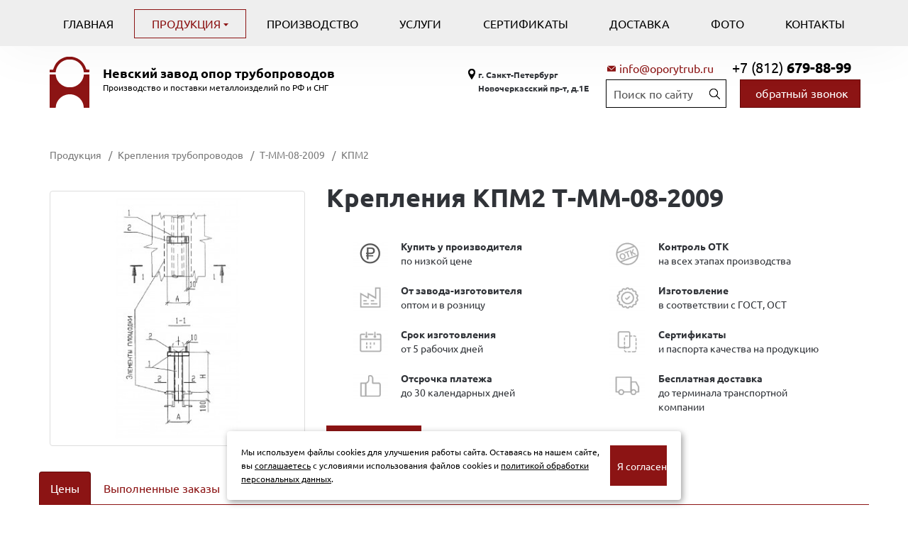

--- FILE ---
content_type: text/html; charset=utf-8
request_url: https://oporytrub.ru/catalog/kreplenija-truboprovodov/96/652/
body_size: 8161
content:
<!DOCTYPE html>
<html lang="ru">
  <head>
	<title>Крепления КПМ2 Т-ММ-08-2009</title>    <meta http-equiv="X-UA-Compatible" content="IE=edge">
	<meta name="format-detection" content="telephone=no"><!-- отключить преобразование тел. номеров в сылки -->
	<meta name="format-detection" content="address=no"><!-- отключить преобразование адресов в сылки -->
	<meta name="author" content="http://pixelon.ru">
      <meta charset="UTF-8"/>
<meta name="theme-color" content="#FFFFFF" />
<meta property="og:image" content="http://oporytrub.ru/generic/module/crop/blocks/bothnocrop/150x150/24_params_logo.png" />
<meta property="og:title" content="Невский завод опор трубопроводов: Продукция" />
<meta property="og:type" content="website" />
<meta property="og:url" content="http://oporytrub.ru/catalog/kreplenija-truboprovodov/96/652/" />
<meta name="description" content="Крепления к площадкам КПМ2 Т-ММ-08-2009" />
<meta name="keywords" content="Крепления КПМ2 Т-ММ-08-2009" />  <meta name="yandex-verification" content="551fff6ef9ab0bac" />
<meta name="yandex-verification" content="364695dec8f7d704" />  
  <link href="/vendor/fancybox/css/_jquery.fancybox.min.css" media="screen" rel="stylesheet" type="text/css" />
<link href="/templates/oporytrub/css/less.css?v1755799761" media="screen" rel="stylesheet" type="text/css" />
<link href="/templates/oporytrub/css/custom.css?v1756390442" media="screen" rel="stylesheet" type="text/css" />
<link href="/vendor/jgrowl/jquery.jgrowl.css" media="screen" rel="stylesheet" type="text/css" />
<link href="/generic/module/files/images/16/_iconset.css" media="screen" rel="stylesheet" type="text/css" />
<link href="/favicon_1.ico" rel="shortcut icon" type="image/x-icon" />      <meta name="viewport" content="width=device-width, initial-scale=1">
  </head>
  <body class="desktop lang-ru module-catalog l-layout catalog-item-tabs">
  	<a id="main"></a>
  	<div class="all">
  	    	    	  <div class="navbar navbar-default" id="navbar-w" role="navigation">
<div class="container">
  <div class="navbar-header">
    <button type="button" class="navbar-toggle" data-toggle="collapse" data-target=".navbar-collapse, .navbar-toggle">
      <span class="icon-bar"></span>
      <span class="icon-bar"></span>
      <span class="icon-bar"></span>
    </button>
  </div>
  <div class="navbar-collapse collapse">
    <button type="button" class="navbar-toggle" data-toggle="collapse" data-target=".navbar-collapse, .navbar-toggle"></button>
    <div class="navbar-toggle-overlay" data-toggle="collapse" data-target=".navbar-collapse, .navbar-toggle"></div>
    <ul class="nav navbar-nav">
          	<li class="n0 first">
        <a href="/">
            Главная        </a>
        </li>
            <li class="dropdown n1 active">
        <input id="a2578" type="checkbox" class="sr-only">
        <label for="a2578" class="icon-plus nav-btn-menu">
            <span class="caret"></span>
        </label>
        <a href="/catalog/">
            Продукция        </a>
        <ul class="dropdown-menu nav">
                	<li class="n0 first">
        <a href="/catalog/1/">
            Опоры трубопроводов        </a>
        </li>
        	<li class="n1">
        <a href="/catalog/3/">
            Подвески трубопроводов        </a>
        </li>
        	<li class="n2">
        <a href="/catalog/4/">
            Подвески судовые РИДФ        </a>
        </li>
        	<li class="n3">
        <a href="/catalog/2/">
            Пружинные блоки        </a>
        </li>
        	<li class="n4">
        <a href="/catalog/5/">
            Кожухи фланцевые КЗФ        </a>
        </li>
        	<li class="n5">
        <a href="/catalog/90/">
            Арматура трубопроводов        </a>
        </li>
        	<li class="n6">
        <a href="/catalog/7/">
            Сальники        </a>
        </li>
        	<li class="n7">
        <a href="/catalog/89/">
            Камеры уровнемеров        </a>
        </li>
        	<li class="n8">
        <a href="/catalog/93/">
            Закладные детали        </a>
        </li>
        	<li class="n9">
        <a href="/catalog/95/">
            Крепления трубопроводов        </a>
        </li>
        	<li class="n10">
        <a href="/catalog/116/">
            Хомуты        </a>
        </li>
            </ul>
        </li>
            	<li class="n2">
        <a href="/proizvodstvo/">
            Производство        </a>
        </li>
        	<li class="n3">
        <a href="/uslugi/">
            Услуги        </a>
        </li>
        	<li class="n4">
        <a href="/sertifikaty/">
            Сертификаты        </a>
        </li>
        	<li class="n5">
        <a href="/dostavka/">
            Доставка        </a>
        </li>
        	<li class="n6">
        <a href="/foto/">
            Фото        </a>
        </li>
        	<li class="n7">
        <a href="/kontakty/">
            Контакты        </a>
        </li>
        </ul>
    <div class="inmobilemenu hidden-md hidden-lg">
    	<div>
	    <div id="w_pages9" class="widget main-widget-pages null link link31 b31 b9">
<a class="wi-anchor" id="wh_pages9"></a>
<p><br />
<strong>г. Санкт-Петербург<br />
Новочеркасский пр-т, д.1Е</strong></p><div class="clearfix"></div></div><div id="w_email4" class="widget layout-widget-email null link link30 b30 b4">
<a class="wi-anchor" id="wh_email4"></a>
<div class="emails showicon">
	<div class="email-line pn1">
				<a href="mailto:info@oporytrub.ru"><span class="glyphicon glyphicon-envelope"></span> info@oporytrub.ru</a>
			</div>	
</div>
<div class="email-info showicon">
	</div>
</div><div id="w_phone6" class="widget layout-widget-phone null link link27 b27 b6">
<a class="wi-anchor" id="wh_phone6"></a>
<div class="phone-title">
	</div>
<div class="phones phonebold showcode prefix">
	<div class="phone-number pn1"><a class="atel" href="tel:+78126798899"><span>+7 (812) </span><b>679-88-99</b></a>							</div>	
</div>
<div class="phone-info phonebold showcode prefix">
	</div>
</div><div id="w_search5" class="widget search-widget-search null link link33 b33 b5">
<a class="wi-anchor" id="wh_search5"></a>
<form id="search" action="/search/" method="get" class="form-inline">
<div class="input-group form-group">
      <input type="search" class="query form-control" autocomplete="on" placeholder="Поиск по сайту" name="query">
</div><!-- /input-group -->
</form>

</div>	    </div>
    </div>

      </div>  </div>
</div>      <header class="header">
            	<div class="header-bg">
      		<div class="container">
            			<div class="col-sm-12">
        <div id="w_logo24" class="widget layout-widget-logo null b24">
<a class="wi-anchor" id="wh_logo24"></a>
<div class="layout-logo">
      <a href="/" id="logo-img" class="text-hide fl">
    	<img src="/generic/module/crop/blocks/height/144/24_params_logo.png" height="72" alt="Невский завод <span>опор трубопроводов</span>">
    </a>
    <div id="comp-logo-img" class="fl">              <a id="company" href="/">
      	Невский завод <span>опор трубопроводов</span>      </a>
                  <div id="slogan">Производство и поставки металлоизделий по РФ и СНГ</div>
      </div>
  </div></div><div id="w_pages9" class="widget main-widget-pages null b9">
<a class="wi-anchor" id="wh_pages9"></a>
<p><br />
<strong>г. Санкт-Петербург<br />
Новочеркасский пр-т, д.1Е</strong></p><div class="clearfix"></div></div><div id="w_email4" class="widget layout-widget-email null b4">
<a class="wi-anchor" id="wh_email4"></a>
<div class="emails showicon">
	<div class="email-line pn1">
				<a href="mailto:info@oporytrub.ru"><span class="glyphicon glyphicon-envelope"></span> info@oporytrub.ru</a>
			</div>	
</div>
<div class="email-info showicon">
	</div>
</div><div id="w_search5" class="widget search-widget-search null b5">
<a class="wi-anchor" id="wh_search5"></a>
<form id="search" action="/search/" method="get" class="form-inline">
<div class="input-group form-group">
      <input type="search" class="query form-control" autocomplete="on" placeholder="Поиск по сайту" name="query">
</div><!-- /input-group -->
</form>

</div><div id="w_phone6" class="widget layout-widget-phone null b6">
<a class="wi-anchor" id="wh_phone6"></a>
<div class="phone-title">
	</div>
<div class="phones phonebold showcode prefix">
	<div class="phone-number pn1"><a class="atel" href="tel:+78126798899"><span>+7 (812) </span><b>679-88-99</b></a>							</div>	
</div>
<div class="phone-info phonebold showcode prefix">
	</div>
</div><div id="w_popupform7" class="widget layout-widget-popupform null b7">
<a class="wi-anchor" id="wh_popupform7"></a>
<a class="popform popupform btn btn-warning btn-sm" href="#16"><span>обратный звонок</span></a></div>        		</div>
    		</div>
		</div>
      </header>
				
    <!-- Begin page content -->
    <div class="main-content">
                <div class="container">
	    <ul class="breadcrumb" itemscope itemtype="https://schema.org/BreadcrumbList"><li itemprop="itemListElement" itemscope itemtype="https://schema.org/ListItem"><a itemprop="item" href="/catalog/"><span itemprop="name">Продукция</span></a></li><li itemprop="itemListElement" itemscope itemtype="https://schema.org/ListItem"><a itemprop="item" href="/catalog/kreplenija-truboprovodov/"><span itemprop="name">Крепления трубопроводов</span></a></li><li itemprop="itemListElement" itemscope itemtype="https://schema.org/ListItem"><a itemprop="item" href="/catalog/kreplenija-truboprovodov/96/"><span itemprop="name">Т-ММ-08-2009</span></a></li><li class="active">КПМ2</li></ul>        <div class="row">
                <article class="content-main col-md-12" role="main">
                                        <section class="catalog item item-tabs item652 item652_500 qr370">

<div class="row">

    <div class="col-sm-4">
    	<div class="image-frame">
                    <a class="zoom thumbnail image main-image" data-fancybox-group="gal0" href="/generic/catalog/all/652_image.jpg">
                <img class="item-image" alt="КПМ2" src="/generic/catalog/370/652_image.jpg">
            </a>
                         </div>
     <ul class="catalog_files files">
    </ul>    </div>
    <div class="col-sm-8">
        <div class="item_heading">
                        <h1 class="item_header">Крепления КПМ2 Т-ММ-08-2009</h1>
                    </div>                <div class="row caticons">        			<div class="col-sm-6">
        				<div class="cicon" style="background-image: url(/generic/catalogicons/icons/1_image.png);"><div>Купить у производителя</div><div>по низкой цене</div></div>
        			</div>
        			        			<div class="col-sm-6">
        				<div class="cicon" style="background-image: url(/generic/catalogicons/icons/3_image.png);"><div>Контроль ОТК </div><div>на всех этапах производства</div></div>
        			</div>
        			        			<div class="col-sm-6">
        				<div class="cicon" style="background-image: url(/generic/catalogicons/icons/4_image.png);"><div>От завода-изготовителя</div><div>оптом и в розницу</div></div>
        			</div>
        			        			<div class="col-sm-6">
        				<div class="cicon" style="background-image: url(/generic/catalogicons/icons/5_image.png);"><div>Изготовление</div><div>в соответствии с ГОСТ, ОСТ</div></div>
        			</div>
        			        			<div class="col-sm-6">
        				<div class="cicon" style="background-image: url(/generic/catalogicons/icons/6_image.png);"><div>Срок изготовления </div><div>от 5 рабочих дней</div></div>
        			</div>
        			        			<div class="col-sm-6">
        				<div class="cicon" style="background-image: url(/generic/catalogicons/icons/7_image.png);"><div>Сертификаты </div><div>и паспорта качества на продукцию</div></div>
        			</div>
        			        			<div class="col-sm-6">
        				<div class="cicon" style="background-image: url(/generic/catalogicons/icons/8_image.png);"><div>Отсрочка платежа </div><div>до 30 календарных дней</div></div>
        			</div>
        			        			<div class="col-sm-6">
        				<div class="cicon" style="background-image: url(/generic/catalogicons/icons/9_image.png);"><div>Бесплатная доставка </div><div>до терминала транспортной компании</div></div>
        			</div>
        			</div>        <p></p>                <div class="row">
        <div class="prices clear col-sm-4">
        <div class="offers text-nright">                            <div class="of652454500 offer-price">
                                                        <div class="pre"></div>
<span class="price_null">
	<a class="popform btn btn-default btn-primary btn-buy btn-sm" href="#1?">отправить заявку</a>
</span>                            </div>
                            </div>        </div>
        <div class="col-sm-8 remark">
        	        	
			        </div>
        </div>
                <div class="subitem">
                </div>
    </div>
        <div class="clearfix"></div>

        <ul class="nav nav-tabs" id="cTab">
                                    <li class="active"><a href="#description">Цены</a></li>
                                    <li><a href="#works">Выполненные заказы</a></li>
                    </ul>
        <div class="tab-content">
                                    <div class="tab-pane active" id="description">
                                                <section class="description"><h2>Цены на крепления КПМ2 Т-ММ-08-2009</h2>

<p style="text-align: justify;">Крепления технологических трубопроводов к строительным конструкциям. Крепления к площадкам типа КПМ2 Т-ММ-08-2009.</p>

<p style="text-align: justify;">Изготавливаются стали ВСт3пс. Покрытие грунт транспортировочный ГФ-021.</p>

<p style="text-align: justify;">Размеры и масса изделий приведены в таблице</p></section>
        <table class="table table-condensed table-hover table-item">                            <tr>
                            <th>Марка</th>
<th>Px, Н (кгс)</th>
<th>А</th>
<th>Н</th>
<th>Масса, кг</th>
                            </tr>
                                                        <tr itemscope itemtype="http://schema.org/Product">
                            <td class="">                                <strong class="hide">Марка: </strong>КПМ2-20-24                                </td><td class="">                                <strong class="hide">Px, Н (кгс): </strong>2400 (240)                                </td><td class="">                                <strong class="hide">А: </strong>250                                </td><td class="">                                <strong class="hide">Н: </strong>200                                </td><td class="">                                <strong class="hide">Масса, кг: </strong>2.97                                </td>                            </tr>
                                                        <tr itemscope itemtype="http://schema.org/Product">
                            <td class="">                                <strong class="hide">Марка: </strong>КПМ2-40-24                                </td><td class="">                                <strong class="hide">Px, Н (кгс): </strong>2400 (240)                                </td><td class="">                                <strong class="hide">А: </strong>250                                </td><td class="">                                <strong class="hide">Н: </strong>400                                </td><td class="">                                <strong class="hide">Масса, кг: </strong>4.3                                </td>                            </tr>
                                                        <tr itemscope itemtype="http://schema.org/Product">
                            <td class="">                                <strong class="hide">Марка: </strong>КПМ2-60-24                                </td><td class="">                                <strong class="hide">Px, Н (кгс): </strong>2400 (240)                                </td><td class="">                                <strong class="hide">А: </strong>250                                </td><td class="">                                <strong class="hide">Н: </strong>600                                </td><td class="">                                <strong class="hide">Масса, кг: </strong>6.37                                </td>                            </tr>
                                                        <tr itemscope itemtype="http://schema.org/Product">
                            <td class="">                                <strong class="hide">Марка: </strong>КПМ2-80-24                                </td><td class="">                                <strong class="hide">Px, Н (кгс): </strong>2400 (240)                                </td><td class="">                                <strong class="hide">А: </strong>250                                </td><td class="">                                <strong class="hide">Н: </strong>800                                </td><td class="">                                <strong class="hide">Масса, кг: </strong>7.02                                </td>                            </tr>
                                                        <tr itemscope itemtype="http://schema.org/Product">
                            <td class="">                                <strong class="hide">Марка: </strong>КПМ2-100-24                                </td><td class="">                                <strong class="hide">Px, Н (кгс): </strong>2400 (240)                                </td><td class="">                                <strong class="hide">А: </strong>250                                </td><td class="">                                <strong class="hide">Н: </strong>1000                                </td><td class="">                                <strong class="hide">Масса, кг: </strong>14.1                                </td>                            </tr>
                                                        <tr itemscope itemtype="http://schema.org/Product">
                            <td class="">                                <strong class="hide">Марка: </strong>КПМ2-120-24                                </td><td class="">                                <strong class="hide">Px, Н (кгс): </strong>2400 (240)                                </td><td class="">                                <strong class="hide">А: </strong>250                                </td><td class="">                                <strong class="hide">Н: </strong>1200                                </td><td class="">                                <strong class="hide">Масса, кг: </strong>16.4                                </td>                            </tr>
                                                        <tr itemscope itemtype="http://schema.org/Product">
                            <td class="">                                <strong class="hide">Марка: </strong>КПМ2-140-24                                </td><td class="">                                <strong class="hide">Px, Н (кгс): </strong>2400 (240)                                </td><td class="">                                <strong class="hide">А: </strong>250                                </td><td class="">                                <strong class="hide">Н: </strong>1400                                </td><td class="">                                <strong class="hide">Масса, кг: </strong>22.58                                </td>                            </tr>
                                                        <tr itemscope itemtype="http://schema.org/Product">
                            <td class="">                                <strong class="hide">Марка: </strong>КПМ2-160-24                                </td><td class="">                                <strong class="hide">Px, Н (кгс): </strong>2400 (240)                                </td><td class="">                                <strong class="hide">А: </strong>250                                </td><td class="">                                <strong class="hide">Н: </strong>1600                                </td><td class="">                                <strong class="hide">Масса, кг: </strong>25.38                                </td>                            </tr>
                                                        <tr itemscope itemtype="http://schema.org/Product">
                            <td class="">                                <strong class="hide">Марка: </strong>КПМ2-180-24                                </td><td class="">                                <strong class="hide">Px, Н (кгс): </strong>2400 (240)                                </td><td class="">                                <strong class="hide">А: </strong>250                                </td><td class="">                                <strong class="hide">Н: </strong>1800                                </td><td class="">                                <strong class="hide">Масса, кг: </strong>27.88                                </td>                            </tr>
                                                        <tr itemscope itemtype="http://schema.org/Product">
                            <td class="">                                <strong class="hide">Марка: </strong>КПМ2-200-24                                </td><td class="">                                <strong class="hide">Px, Н (кгс): </strong>2400 (240)                                </td><td class="">                                <strong class="hide">А: </strong>250                                </td><td class="">                                <strong class="hide">Н: </strong>2000                                </td><td class="">                                <strong class="hide">Масса, кг: </strong>38.4                                </td>                            </tr>
                                                        <tr itemscope itemtype="http://schema.org/Product">
                            <td class="">                                <strong class="hide">Марка: </strong>КПМ2-220-24                                </td><td class="">                                <strong class="hide">Px, Н (кгс): </strong>2400 (240)                                </td><td class="">                                <strong class="hide">А: </strong>250                                </td><td class="">                                <strong class="hide">Н: </strong>2200                                </td><td class="">                                <strong class="hide">Масса, кг: </strong>41.8                                </td>                            </tr>
                                                        <tr itemscope itemtype="http://schema.org/Product">
                            <td class="">                                <strong class="hide">Марка: </strong>КПМ2-20-72                                </td><td class="">                                <strong class="hide">Px, Н (кгс): </strong>7200 (720)                                </td><td class="">                                <strong class="hide">А: </strong>350                                </td><td class="">                                <strong class="hide">Н: </strong>200                                </td><td class="">                                <strong class="hide">Масса, кг: </strong>3.77                                </td>                            </tr>
                                                        <tr itemscope itemtype="http://schema.org/Product">
                            <td class="">                                <strong class="hide">Марка: </strong>КПМ2-40-72                                </td><td class="">                                <strong class="hide">Px, Н (кгс): </strong>7201 (720)                                </td><td class="">                                <strong class="hide">А: </strong>350                                </td><td class="">                                <strong class="hide">Н: </strong>400                                </td><td class="">                                <strong class="hide">Масса, кг: </strong>5.29                                </td>                            </tr>
                                                        <tr itemscope itemtype="http://schema.org/Product">
                            <td class="">                                <strong class="hide">Марка: </strong>КПМ2-60-72                                </td><td class="">                                <strong class="hide">Px, Н (кгс): </strong>7202 (720)                                </td><td class="">                                <strong class="hide">А: </strong>350                                </td><td class="">                                <strong class="hide">Н: </strong>600                                </td><td class="">                                <strong class="hide">Масса, кг: </strong>6.8                                </td>                            </tr>
                                                        <tr itemscope itemtype="http://schema.org/Product">
                            <td class="">                                <strong class="hide">Марка: </strong>КПМ2-80-72                                </td><td class="">                                <strong class="hide">Px, Н (кгс): </strong>7203 (720)                                </td><td class="">                                <strong class="hide">А: </strong>350                                </td><td class="">                                <strong class="hide">Н: </strong>800                                </td><td class="">                                <strong class="hide">Масса, кг: </strong>12.56                                </td>                            </tr>
                                                        <tr itemscope itemtype="http://schema.org/Product">
                            <td class="">                                <strong class="hide">Марка: </strong>КПМ2-100-72                                </td><td class="">                                <strong class="hide">Px, Н (кгс): </strong>7204 (720)                                </td><td class="">                                <strong class="hide">А: </strong>350                                </td><td class="">                                <strong class="hide">Н: </strong>1000                                </td><td class="">                                <strong class="hide">Масса, кг: </strong>14.79                                </td>                            </tr>
                                                        <tr itemscope itemtype="http://schema.org/Product">
                            <td class="">                                <strong class="hide">Марка: </strong>КПМ2-120-72                                </td><td class="">                                <strong class="hide">Px, Н (кгс): </strong>7205 (720)                                </td><td class="">                                <strong class="hide">А: </strong>350                                </td><td class="">                                <strong class="hide">Н: </strong>1200                                </td><td class="">                                <strong class="hide">Масса, кг: </strong>17.08                                </td>                            </tr>
                                                        <tr itemscope itemtype="http://schema.org/Product">
                            <td class="">                                <strong class="hide">Марка: </strong>КПМ2-140-72                                </td><td class="">                                <strong class="hide">Px, Н (кгс): </strong>7206 (720)                                </td><td class="">                                <strong class="hide">А: </strong>350                                </td><td class="">                                <strong class="hide">Н: </strong>1400                                </td><td class="">                                <strong class="hide">Масса, кг: </strong>23.29                                </td>                            </tr>
                                                        <tr itemscope itemtype="http://schema.org/Product">
                            <td class="">                                <strong class="hide">Марка: </strong>КПМ2-160-72                                </td><td class="">                                <strong class="hide">Px, Н (кгс): </strong>7207 (720)                                </td><td class="">                                <strong class="hide">А: </strong>350                                </td><td class="">                                <strong class="hide">Н: </strong>1600                                </td><td class="">                                <strong class="hide">Масса, кг: </strong>26.04                                </td>                            </tr>
                                                        <tr itemscope itemtype="http://schema.org/Product">
                            <td class="">                                <strong class="hide">Марка: </strong>КПМ2-180-72                                </td><td class="">                                <strong class="hide">Px, Н (кгс): </strong>7208 (720)                                </td><td class="">                                <strong class="hide">А: </strong>350                                </td><td class="">                                <strong class="hide">Н: </strong>1800                                </td><td class="">                                <strong class="hide">Масса, кг: </strong>28.8                                </td>                            </tr>
                                                        <tr itemscope itemtype="http://schema.org/Product">
                            <td class="">                                <strong class="hide">Марка: </strong>КПМ2-200-72                                </td><td class="">                                <strong class="hide">Px, Н (кгс): </strong>7209 (720)                                </td><td class="">                                <strong class="hide">А: </strong>350                                </td><td class="">                                <strong class="hide">Н: </strong>2000                                </td><td class="">                                <strong class="hide">Масса, кг: </strong>39.29                                </td>                            </tr>
                                                        <tr itemscope itemtype="http://schema.org/Product">
                            <td class="">                                <strong class="hide">Марка: </strong>КПМ2-220-72                                </td><td class="">                                <strong class="hide">Px, Н (кгс): </strong>7210 (720)                                </td><td class="">                                <strong class="hide">А: </strong>350                                </td><td class="">                                <strong class="hide">Н: </strong>2200                                </td><td class="">                                <strong class="hide">Масса, кг: </strong>42.72                                </td>                            </tr>
                                                        <tr itemscope itemtype="http://schema.org/Product">
                            <td class="">                                <strong class="hide">Марка: </strong>КПМ2-20-120                                </td><td class="">                                <strong class="hide">Px, Н (кгс): </strong>12000 (120)                                </td><td class="">                                <strong class="hide">А: </strong>500                                </td><td class="">                                <strong class="hide">Н: </strong>200                                </td><td class="">                                <strong class="hide">Масса, кг: </strong>4.49                                </td>                            </tr>
                                                        <tr itemscope itemtype="http://schema.org/Product">
                            <td class="">                                <strong class="hide">Марка: </strong>КПМ2-40-120                                </td><td class="">                                <strong class="hide">Px, Н (кгс): </strong>12000 (120)                                </td><td class="">                                <strong class="hide">А: </strong>500                                </td><td class="">                                <strong class="hide">Н: </strong>400                                </td><td class="">                                <strong class="hide">Масса, кг: </strong>6                                </td>                            </tr>
                                                        <tr itemscope itemtype="http://schema.org/Product">
                            <td class="">                                <strong class="hide">Марка: </strong>КПМ2-60-120                                </td><td class="">                                <strong class="hide">Px, Н (кгс): </strong>12000 (120)                                </td><td class="">                                <strong class="hide">А: </strong>500                                </td><td class="">                                <strong class="hide">Н: </strong>600                                </td><td class="">                                <strong class="hide">Масса, кг: </strong>11.21                                </td>                            </tr>
                                                        <tr itemscope itemtype="http://schema.org/Product">
                            <td class="">                                <strong class="hide">Марка: </strong>КПМ2-80-120                                </td><td class="">                                <strong class="hide">Px, Н (кгс): </strong>12000 (120)                                </td><td class="">                                <strong class="hide">А: </strong>500                                </td><td class="">                                <strong class="hide">Н: </strong>800                                </td><td class="">                                <strong class="hide">Масса, кг: </strong>13.5                                </td>                            </tr>
                                                        <tr itemscope itemtype="http://schema.org/Product">
                            <td class="">                                <strong class="hide">Марка: </strong>КПМ2-100-120                                </td><td class="">                                <strong class="hide">Px, Н (кгс): </strong>12000 (120)                                </td><td class="">                                <strong class="hide">А: </strong>500                                </td><td class="">                                <strong class="hide">Н: </strong>1000                                </td><td class="">                                <strong class="hide">Масса, кг: </strong>18.95                                </td>                            </tr>
                                                        <tr itemscope itemtype="http://schema.org/Product">
                            <td class="">                                <strong class="hide">Марка: </strong>КПМ2-120-120                                </td><td class="">                                <strong class="hide">Px, Н (кгс): </strong>12000 (120)                                </td><td class="">                                <strong class="hide">А: </strong>500                                </td><td class="">                                <strong class="hide">Н: </strong>1200                                </td><td class="">                                <strong class="hide">Масса, кг: </strong>21.7                                </td>                            </tr>
                                                        <tr itemscope itemtype="http://schema.org/Product">
                            <td class="">                                <strong class="hide">Марка: </strong>КПМ2-140-120                                </td><td class="">                                <strong class="hide">Px, Н (кгс): </strong>12000 (120)                                </td><td class="">                                <strong class="hide">А: </strong>500                                </td><td class="">                                <strong class="hide">Н: </strong>1400                                </td><td class="">                                <strong class="hide">Масса, кг: </strong>30.41                                </td>                            </tr>
                                                        <tr itemscope itemtype="http://schema.org/Product">
                            <td class="">                                <strong class="hide">Марка: </strong>КПМ2-160-120                                </td><td class="">                                <strong class="hide">Px, Н (кгс): </strong>12000 (120)                                </td><td class="">                                <strong class="hide">А: </strong>500                                </td><td class="">                                <strong class="hide">Н: </strong>1600                                </td><td class="">                                <strong class="hide">Масса, кг: </strong>33.84                                </td>                            </tr>
                                                        <tr itemscope itemtype="http://schema.org/Product">
                            <td class="">                                <strong class="hide">Марка: </strong>КПМ2-180-120                                </td><td class="">                                <strong class="hide">Px, Н (кгс): </strong>12000 (120)                                </td><td class="">                                <strong class="hide">А: </strong>500                                </td><td class="">                                <strong class="hide">Н: </strong>1800                                </td><td class="">                                <strong class="hide">Масса, кг: </strong>42.98                                </td>                            </tr>
                                                        <tr itemscope itemtype="http://schema.org/Product">
                            <td class="">                                <strong class="hide">Марка: </strong>КПМ2-200-120                                </td><td class="">                                <strong class="hide">Px, Н (кгс): </strong>12000 (120)                                </td><td class="">                                <strong class="hide">А: </strong>500                                </td><td class="">                                <strong class="hide">Н: </strong>2000                                </td><td class="">                                <strong class="hide">Масса, кг: </strong>58.15                                </td>                            </tr>
                                                        <tr itemscope itemtype="http://schema.org/Product">
                            <td class="">                                <strong class="hide">Марка: </strong>КПМ2-220-120                                </td><td class="">                                <strong class="hide">Px, Н (кгс): </strong>12000 (120)                                </td><td class="">                                <strong class="hide">А: </strong>500                                </td><td class="">                                <strong class="hide">Н: </strong>2200                                </td><td class="">                                <strong class="hide">Масса, кг: </strong>72.76                                </td>                            </tr>
                                                        </table>
                                </div>
                                                                <div id="works" class="tab-pane rule370">
                    <div class="main-gallery">
                    <ul class="thumbnails">
                                            <li class="col-md-2 col-sm-3 col-xs-6">
                        <a class=" active zoom thumbnail" data-fancybox-group="gal2" href="/generic/gallery/all/541_image.jpg">
                            <img class="item-thumb" alt="Новый..." src="/generic/gallery/horisontal/541_image.jpg">
                        </a>
                        </li>
                                                <li class="col-md-2 col-sm-3 col-xs-6">
                        <a class=" zoom thumbnail" data-fancybox-group="gal2" href="/generic/gallery/all/542_image.jpg">
                            <img class="item-thumb" alt="Новый..." src="/generic/gallery/horisontal/542_image.jpg">
                        </a>
                        </li>
                                                <li class="col-md-2 col-sm-3 col-xs-6">
                        <a class=" zoom thumbnail" data-fancybox-group="gal2" href="/generic/gallery/all/543_image.jpg">
                            <img class="item-thumb" alt="Новый..." src="/generic/gallery/horisontal/543_image.jpg">
                        </a>
                        </li>
                                                <li class="col-md-2 col-sm-3 col-xs-6">
                        <a class=" zoom thumbnail" data-fancybox-group="gal2" href="/generic/gallery/all/544_image.jpg">
                            <img class="item-thumb" alt="Новый..." src="/generic/gallery/horisontal/544_image.jpg">
                        </a>
                        </li>
                                                <li class="col-md-2 col-sm-3 col-xs-6">
                        <a class=" zoom thumbnail" data-fancybox-group="gal2" href="/generic/gallery/all/545_image.jpg">
                            <img class="item-thumb" alt="Новый..." src="/generic/gallery/horisontal/545_image.jpg">
                        </a>
                        </li>
                                                <li class="col-md-2 col-sm-3 col-xs-6">
                        <a class=" zoom thumbnail" data-fancybox-group="gal2" href="/generic/gallery/all/546_image.jpg">
                            <img class="item-thumb" alt="Новый..." src="/generic/gallery/horisontal/546_image.jpg">
                        </a>
                        </li>
                                                <li class="col-md-2 col-sm-3 col-xs-6">
                        <a class=" zoom thumbnail" data-fancybox-group="gal2" href="/generic/gallery/all/547_image.jpg">
                            <img class="item-thumb" alt="Новый..." src="/generic/gallery/horisontal/547_image.jpg">
                        </a>
                        </li>
                                                <li class="col-md-2 col-sm-3 col-xs-6">
                        <a class=" zoom thumbnail" data-fancybox-group="gal2" href="/generic/gallery/all/548_image.jpg">
                            <img class="item-thumb" alt="Новый..." src="/generic/gallery/horisontal/548_image.jpg">
                        </a>
                        </li>
                                                <li class="col-md-2 col-sm-3 col-xs-6">
                        <a class=" zoom thumbnail" data-fancybox-group="gal2" href="/generic/gallery/all/549_image.jpg">
                            <img class="item-thumb" alt="Новый..." src="/generic/gallery/horisontal/549_image.jpg">
                        </a>
                        </li>
                                                <li class="col-md-2 col-sm-3 col-xs-6">
                        <a class=" zoom thumbnail" data-fancybox-group="gal2" href="/generic/gallery/all/550_image.jpg">
                            <img class="item-thumb" alt="Новый..." src="/generic/gallery/horisontal/550_image.jpg">
                        </a>
                        </li>
                                                <li class="col-md-2 col-sm-3 col-xs-6">
                        <a class=" zoom thumbnail" data-fancybox-group="gal2" href="/generic/gallery/all/551_image.jpg">
                            <img class="item-thumb" alt="Новый..." src="/generic/gallery/horisontal/551_image.jpg">
                        </a>
                        </li>
                                                <li class="col-md-2 col-sm-3 col-xs-6">
                        <a class=" zoom thumbnail" data-fancybox-group="gal2" href="/generic/gallery/all/552_image.jpg">
                            <img class="item-thumb" alt="Новый..." src="/generic/gallery/horisontal/552_image.jpg">
                        </a>
                        </li>
                                                <li class="col-md-2 col-sm-3 col-xs-6">
                        <a class=" zoom thumbnail" data-fancybox-group="gal2" href="/generic/gallery/all/553_image.jpg">
                            <img class="item-thumb" alt="Новый..." src="/generic/gallery/horisontal/553_image.jpg">
                        </a>
                        </li>
                                                <li class="col-md-2 col-sm-3 col-xs-6">
                        <a class=" zoom thumbnail" data-fancybox-group="gal2" href="/generic/gallery/all/554_image.jpg">
                            <img class="item-thumb" alt="Новый..." src="/generic/gallery/horisontal/554_image.jpg">
                        </a>
                        </li>
                                                <li class="col-md-2 col-sm-3 col-xs-6">
                        <a class=" zoom thumbnail" data-fancybox-group="gal2" href="/generic/gallery/all/555_image.jpg">
                            <img class="item-thumb" alt="Новый..." src="/generic/gallery/horisontal/555_image.jpg">
                        </a>
                        </li>
                                                <li class="col-md-2 col-sm-3 col-xs-6">
                        <a class=" zoom thumbnail" data-fancybox-group="gal2" href="/generic/gallery/all/556_image.jpg">
                            <img class="item-thumb" alt="Новый..." src="/generic/gallery/horisontal/556_image.jpg">
                        </a>
                        </li>
                                                <li class="col-md-2 col-sm-3 col-xs-6">
                        <a class=" zoom thumbnail" data-fancybox-group="gal2" href="/generic/gallery/all/557_image.jpg">
                            <img class="item-thumb" alt="Новый..." src="/generic/gallery/horisontal/557_image.jpg">
                        </a>
                        </li>
                                                <li class="col-md-2 col-sm-3 col-xs-6">
                        <a class=" zoom thumbnail" data-fancybox-group="gal2" href="/generic/gallery/all/558_image.jpg">
                            <img class="item-thumb" alt="Новый..." src="/generic/gallery/horisontal/558_image.jpg">
                        </a>
                        </li>
                                            </ul>
    	            </div>
                </div>
                    </div>


<div class="clearfix"></div>
</div>
</section>

                  </article>
                </div>
      </div>
              </div>
  <footer class="footer noborderradius">
  	  	<div class="clear"></div>
    <div class="base  container">
      <div class="row">
        <div class="col-sm-4 col-xs-12 foot-col col-1">
           ©2017-2026 &laquo;<span class="brand">Невский завод опор трубопроводов</span>&raquo;<br>
          Все права защищены          <div class="privacy-links"><a href="/privacy/">Политика обработки персональных данных</a></div>        </div>
        <div class="col-sm-4 col-xs-12 foot-col text-center col-2">
          <div id="w_pages21" class="widget main-widget-pages null b21">
<a class="wi-anchor" id="wh_pages21"></a>
<p style="text-align: center;">+7 (812) 679-88-99<br />
<a href="mailto:info@oporytrub.ru">info@oporytrub.ru</a></p><div class="clearfix"></div></div><div id="w_pages23" class="widget main-widget-pages null b23">
<a class="wi-anchor" id="wh_pages23"></a>
<p><span style="font-size:12px;">г. Санкт-Петербург,&nbsp; Новочеркасский пр-т, д.1Е</span></p><div class="clearfix"></div></div>        </div>
        <div class="col-sm-4 col-xs-12 foot-col text-right col-3">
		  <div class="creator">
                      Создание сайта: <a href="http://www.pixelon.ru/" class="pixelon">Pixelon</a>
          	      </div>
		  <div id="w_basket25" class="widget layout-widget-basket null b25">
<a class="wi-anchor" id="wh_basket25"></a>
<p style="text-align: justify;"><small>Обращаем Ваше внимание, что данный интернет-сайт носит исключительно информационный характер, и ни при каких условиях не является публичной офертой, определяемой положениями Статьи 437 Гражданского кодекса РФ.</small></p><div class="panel-body widget-basket basket_list bhide" style="display:none;">
  <a href="/basket/" class="ino"><i class="glyphicon glyphicon-shopping-cart"></i>Корзина: <span class="basket_amount">0</span></a>
</div></div>          <!-- Yandex.Metrika counter -->
<script type="text/javascript" >
   (function(m,e,t,r,i,k,a){m[i]=m[i]||function(){(m[i].a=m[i].a||[]).push(arguments)};
   m[i].l=1*new Date();
   for (var j = 0; j < document.scripts.length; j++) {if (document.scripts[j].src === r) { return; }}
   k=e.createElement(t),a=e.getElementsByTagName(t)[0],k.async=1,k.src=r,a.parentNode.insertBefore(k,a)})
   (window, document, "script", "https://mc.yandex.ru/metrika/tag.js", "ym");

   ym(98301054, "init", {
        clickmap:true,
        trackLinks:true,
        accurateTrackBounce:true,
        webvisor:true
   });
</script>
<noscript><div><img src="https://mc.yandex.ru/watch/98301054" style="position:absolute; left:-9999px;" alt="" /></div></noscript>
<!-- /Yandex.Metrika counter -->
                <style>#cookie_note{display: none;position: fixed;bottom: 15px;left: 50%;max-width: 90%;transform: translateX(-50%);padding: 20px;background-color: white;border-radius: 4px;box-shadow: 2px 3px 10px rgba(0, 0, 0, 0.4);z-index:9999;}#cookie_note.active{display: block;text-align:left;}#cookie_note p{margin: 0;font-size: 12px;text-align: left;color: black;}#cookie_note p a{color: black;text-decoration: underline;}@media (min-width: 1200px){#cookie_note.active{display: flex;}.cookie_accept{width:25%;}}</style><div id="cookie_note"><p>Мы используем файлы cookies для улучшения работы сайта. Оставаясь на нашем сайте, вы <a class="popform" href="/privacy/agree/">соглашаетесь</a> с условиями использования файлов cookies и <a class="popform" href="/privacy/">политикой обработки персональных данных</a>.</p><button class="button cookie_accept btn btn-primary btn-sm">Я согласен</button></div><script>
                function setCookie(name, value, days) {
                    let expires = "";
                    if (days) {
                        let date = new Date();
                        date.setTime(date.getTime() + (days * 24 * 60 * 60 * 1000));
                        expires = "; expires=" + date.toUTCString();
                    }
                    document.cookie = name + "=" + (value || "") + expires + "; path=/";
                }
                function getCookie(name) {
                    let matches = document.cookie.match(new RegExp("(?:^|; )" + name.replace(/([\.$?*|{}\(\)\[\]\\/\+^])/g, "\$1") + "=([^;]*)"));
                    return matches ? decodeURIComponent(matches[1]) : undefined;
                }
                function checkCookies() {
                    let cookieNote = document.getElementById("cookie_note");
                    let cookieBtnAccept = cookieNote.querySelector(".cookie_accept");
                    if (!getCookie("cookies_policy")) cookieNote.classList.add("active");
                    cookieBtnAccept.addEventListener("click", function () {
                        setCookie("cookies_policy", true, 365);
                        cookieNote.classList.remove("active");
                    });
                }
                checkCookies();
                </script>
                    </div>
      </div>
    </div>
  </footer>

<script type="text/javascript" src="/generic/ede2a3d4591da10533c34a85863ac747_compressed.js"></script>
<script type="text/javascript">
    //<![CDATA[
var basketpath="/basket/";    //]]>
</script>
<script type="text/javascript">
    //<![CDATA[
        $(document).ready(function(){
            $(".table-price tr").each(function(){
            	$($('td, th', this).get($('td, th', this).length-2)).addClass("prelast");
            	$($('td, th', this).get($('td, th', this).length-3)).addClass("pre2last");
            });
        });
        //]]>
</script>
<script type="text/javascript">
    //<![CDATA[
$(document).ready(function(){$("#cTab a").click(function (e) { e.preventDefault(); $(this).tab("show"); });$(".tab-content > div:first-child").addClass("active");});    //]]>
</script>
<script type="text/javascript">
    //<![CDATA[

            $(document).ready(function(){
                window.dataLayer = window.dataLayer || [];
                $(document).bind("updatebasket",function(t, p){
                
                	try {
                    window.dataLayer.push({"ecommerce": {"add" : {"products" : [{id: p.id, name: p.title}]}}});
                    }catch(e){}
                
                
                });
             });    //]]>
</script>    
  </div>
  </body>
</html>

--- FILE ---
content_type: text/css
request_url: https://oporytrub.ru/templates/oporytrub/css/less.css?v1755799761
body_size: 48917
content:
/*!
 * Bootstrap v3.3.5 (http://getbootstrap.com)
 * Copyright 2011-2015 Twitter, Inc.
 * Licensed under MIT (https://github.com/twbs/bootstrap/blob/master/LICENSE)
 */@font-face{font-family: 'Ubuntu';font-style: normal;font-weight: 300;src: local('Ubuntu Light'), local('Ubuntu-Light'), url(https://fonts.gstatic.com/s/ubuntu/v9/X_EdMnknKUltk57alVVbVxJtnKITppOI_IvcXXDNrsc.woff2) format('woff2');unicode-range: U+0460-052F, U+20B4, U+2DE0-2DFF, U+A640-A69F}@font-face{font-family: 'Ubuntu';font-style: normal;font-weight: 300;src: local('Ubuntu Light'), local('Ubuntu-Light'), url(https://fonts.gstatic.com/s/ubuntu/v9/nBF2d6Y3AbOwfkBM-9HcWBJtnKITppOI_IvcXXDNrsc.woff2) format('woff2');unicode-range: U+0400-045F, U+0490-0491, U+04B0-04B1, U+2116}@font-face{font-family: 'Ubuntu';font-style: normal;font-weight: 300;src: local('Ubuntu Light'), local('Ubuntu-Light'), url(https://fonts.gstatic.com/s/ubuntu/v9/CdlIlwqST01WNAKqZbtZkhJtnKITppOI_IvcXXDNrsc.woff2) format('woff2');unicode-range: U+1F00-1FFF}@font-face{font-family: 'Ubuntu';font-style: normal;font-weight: 300;src: local('Ubuntu Light'), local('Ubuntu-Light'), url(https://fonts.gstatic.com/s/ubuntu/v9/7k0RmqCN8EFxqS6sChuRzRJtnKITppOI_IvcXXDNrsc.woff2) format('woff2');unicode-range: U+0370-03FF}@font-face{font-family: 'Ubuntu';font-style: normal;font-weight: 300;src: local('Ubuntu Light'), local('Ubuntu-Light'), url(https://fonts.gstatic.com/s/ubuntu/v9/WtcvfJHWXKxx4x0kuS1koRJtnKITppOI_IvcXXDNrsc.woff2) format('woff2');unicode-range: U+0100-024F, U+1E00-1EFF, U+20A0-20AB, U+20AD-20CF, U+2C60-2C7F, U+A720-A7FF}@font-face{font-family: 'Ubuntu';font-style: normal;font-weight: 300;src: local('Ubuntu Light'), local('Ubuntu-Light'), url(https://fonts.gstatic.com/s/ubuntu/v9/_aijTyevf54tkVDLy-dlnFtXRa8TVwTICgirnJhmVJw.woff2) format('woff2');unicode-range: U+0000-00FF, U+0131, U+0152-0153, U+02C6, U+02DA, U+02DC, U+2000-206F, U+2074, U+20AC, U+2212, U+2215, U+E0FF, U+EFFD, U+F000}@font-face{font-family: 'Ubuntu';font-style: normal;font-weight: 400;src: local('Ubuntu'), url(https://fonts.gstatic.com/s/ubuntu/v9/ODszJI8YqNw8V2xPulzjO_esZW2xOQ-xsNqO47m55DA.woff2) format('woff2');unicode-range: U+0460-052F, U+20B4, U+2DE0-2DFF, U+A640-A69F}@font-face{font-family: 'Ubuntu';font-style: normal;font-weight: 400;src: local('Ubuntu'), url(https://fonts.gstatic.com/s/ubuntu/v9/iQ9VJx1UMASKNiGywyyCXvesZW2xOQ-xsNqO47m55DA.woff2) format('woff2');unicode-range: U+0400-045F, U+0490-0491, U+04B0-04B1, U+2116}@font-face{font-family: 'Ubuntu';font-style: normal;font-weight: 400;src: local('Ubuntu'), url(https://fonts.gstatic.com/s/ubuntu/v9/WkvQmvwsfw_KKeau9SlQ2_esZW2xOQ-xsNqO47m55DA.woff2) format('woff2');unicode-range: U+1F00-1FFF}@font-face{font-family: 'Ubuntu';font-style: normal;font-weight: 400;src: local('Ubuntu'), url(https://fonts.gstatic.com/s/ubuntu/v9/gYAtqXUikkQjyJA1SnpDLvesZW2xOQ-xsNqO47m55DA.woff2) format('woff2');unicode-range: U+0370-03FF}@font-face{font-family: 'Ubuntu';font-style: normal;font-weight: 400;src: local('Ubuntu'), url(https://fonts.gstatic.com/s/ubuntu/v9/Wu5Iuha-XnKDBvqRwQzAG_esZW2xOQ-xsNqO47m55DA.woff2) format('woff2');unicode-range: U+0100-024F, U+1E00-1EFF, U+20A0-20AB, U+20AD-20CF, U+2C60-2C7F, U+A720-A7FF}@font-face{font-family: 'Ubuntu';font-style: normal;font-weight: 400;src: local('Ubuntu'), url(https://fonts.gstatic.com/s/ubuntu/v9/sDGTilo5QRsfWu6Yc11AXg.woff2) format('woff2');unicode-range: U+0000-00FF, U+0131, U+0152-0153, U+02C6, U+02DA, U+02DC, U+2000-206F, U+2074, U+20AC, U+2212, U+2215, U+E0FF, U+EFFD, U+F000}@font-face{font-family: 'Ubuntu';font-style: normal;font-weight: 500;src: local('Ubuntu Medium'), local('Ubuntu-Medium'), url(https://fonts.gstatic.com/s/ubuntu/v9/MLKvhAbswThSVACnSTWCpxJtnKITppOI_IvcXXDNrsc.woff2) format('woff2');unicode-range: U+0460-052F, U+20B4, U+2DE0-2DFF, U+A640-A69F}@font-face{font-family: 'Ubuntu';font-style: normal;font-weight: 500;src: local('Ubuntu Medium'), local('Ubuntu-Medium'), url(https://fonts.gstatic.com/s/ubuntu/v9/IiMFELcoPB-OzGzq14k4ehJtnKITppOI_IvcXXDNrsc.woff2) format('woff2');unicode-range: U+0400-045F, U+0490-0491, U+04B0-04B1, U+2116}@font-face{font-family: 'Ubuntu';font-style: normal;font-weight: 500;src: local('Ubuntu Medium'), local('Ubuntu-Medium'), url(https://fonts.gstatic.com/s/ubuntu/v9/H2j4_4xA-HIuoc_A3BIwVBJtnKITppOI_IvcXXDNrsc.woff2) format('woff2');unicode-range: U+1F00-1FFF}@font-face{font-family: 'Ubuntu';font-style: normal;font-weight: 500;src: local('Ubuntu Medium'), local('Ubuntu-Medium'), url(https://fonts.gstatic.com/s/ubuntu/v9/EtSRPnpS3nIR-zKYiR-sDBJtnKITppOI_IvcXXDNrsc.woff2) format('woff2');unicode-range: U+0370-03FF}@font-face{font-family: 'Ubuntu';font-style: normal;font-weight: 500;src: local('Ubuntu Medium'), local('Ubuntu-Medium'), url(https://fonts.gstatic.com/s/ubuntu/v9/gMhvhm-nVj1086DvGgmzBxJtnKITppOI_IvcXXDNrsc.woff2) format('woff2');unicode-range: U+0100-024F, U+1E00-1EFF, U+20A0-20AB, U+20AD-20CF, U+2C60-2C7F, U+A720-A7FF}@font-face{font-family: 'Ubuntu';font-style: normal;font-weight: 500;src: local('Ubuntu Medium'), local('Ubuntu-Medium'), url(https://fonts.gstatic.com/s/ubuntu/v9/OsJ2DjdpjqFRVUSto6IffFtXRa8TVwTICgirnJhmVJw.woff2) format('woff2');unicode-range: U+0000-00FF, U+0131, U+0152-0153, U+02C6, U+02DA, U+02DC, U+2000-206F, U+2074, U+20AC, U+2212, U+2215, U+E0FF, U+EFFD, U+F000}@font-face{font-family: 'Ubuntu';font-style: normal;font-weight: 700;src: local('Ubuntu Bold'), local('Ubuntu-Bold'), url(https://fonts.gstatic.com/s/ubuntu/v9/oxrPYIm05JrY_0rFIEQ_oRJtnKITppOI_IvcXXDNrsc.woff2) format('woff2');unicode-range: U+0460-052F, U+20B4, U+2DE0-2DFF, U+A640-A69F}@font-face{font-family: 'Ubuntu';font-style: normal;font-weight: 700;src: local('Ubuntu Bold'), local('Ubuntu-Bold'), url(https://fonts.gstatic.com/s/ubuntu/v9/4z2U46_RRLOfkoHsWJG3vxJtnKITppOI_IvcXXDNrsc.woff2) format('woff2');unicode-range: U+0400-045F, U+0490-0491, U+04B0-04B1, U+2116}@font-face{font-family: 'Ubuntu';font-style: normal;font-weight: 700;src: local('Ubuntu Bold'), local('Ubuntu-Bold'), url(https://fonts.gstatic.com/s/ubuntu/v9/2vaWVxeAxHVkFcnCBCQCyRJtnKITppOI_IvcXXDNrsc.woff2) format('woff2');unicode-range: U+1F00-1FFF}@font-face{font-family: 'Ubuntu';font-style: normal;font-weight: 700;src: local('Ubuntu Bold'), local('Ubuntu-Bold'), url(https://fonts.gstatic.com/s/ubuntu/v9/M-Ii49WH_TYYnOjQyLgTMBJtnKITppOI_IvcXXDNrsc.woff2) format('woff2');unicode-range: U+0370-03FF}@font-face{font-family: 'Ubuntu';font-style: normal;font-weight: 700;src: local('Ubuntu Bold'), local('Ubuntu-Bold'), url(https://fonts.gstatic.com/s/ubuntu/v9/nsLtvfQoT-rVwGTHHnkeJhJtnKITppOI_IvcXXDNrsc.woff2) format('woff2');unicode-range: U+0100-024F, U+1E00-1EFF, U+20A0-20AB, U+20AD-20CF, U+2C60-2C7F, U+A720-A7FF}@font-face{font-family: 'Ubuntu';font-style: normal;font-weight: 700;src: local('Ubuntu Bold'), local('Ubuntu-Bold'), url(https://fonts.gstatic.com/s/ubuntu/v9/0ihfXUL2emPh0ROJezvraFtXRa8TVwTICgirnJhmVJw.woff2) format('woff2');unicode-range: U+0000-00FF, U+0131, U+0152-0153, U+02C6, U+02DA, U+02DC, U+2000-206F, U+2074, U+20AC, U+2212, U+2215, U+E0FF, U+EFFD, U+F000}@font-face{font-family: 'Ubuntu';font-style: italic;font-weight: 300;src: local('Ubuntu Light Italic'), local('Ubuntu-LightItalic'), url(https://fonts.gstatic.com/s/ubuntu/v9/DZ_YjBPqZ88vcZCcIXm6VjTOQ_MqJVwkKsUn0wKzc2I.woff2) format('woff2');unicode-range: U+0460-052F, U+20B4, U+2DE0-2DFF, U+A640-A69F}@font-face{font-family: 'Ubuntu';font-style: italic;font-weight: 300;src: local('Ubuntu Light Italic'), local('Ubuntu-LightItalic'), url(https://fonts.gstatic.com/s/ubuntu/v9/DZ_YjBPqZ88vcZCcIXm6VjUj_cnvWIuuBMVgbX098Mw.woff2) format('woff2');unicode-range: U+0400-045F, U+0490-0491, U+04B0-04B1, U+2116}@font-face{font-family: 'Ubuntu';font-style: italic;font-weight: 300;src: local('Ubuntu Light Italic'), local('Ubuntu-LightItalic'), url(https://fonts.gstatic.com/s/ubuntu/v9/DZ_YjBPqZ88vcZCcIXm6VkbcKLIaa1LC45dFaAfauRA.woff2) format('woff2');unicode-range: U+1F00-1FFF}@font-face{font-family: 'Ubuntu';font-style: italic;font-weight: 300;src: local('Ubuntu Light Italic'), local('Ubuntu-LightItalic'), url(https://fonts.gstatic.com/s/ubuntu/v9/DZ_YjBPqZ88vcZCcIXm6Vmo_sUJ8uO4YLWRInS22T3Y.woff2) format('woff2');unicode-range: U+0370-03FF}@font-face{font-family: 'Ubuntu';font-style: italic;font-weight: 300;src: local('Ubuntu Light Italic'), local('Ubuntu-LightItalic'), url(https://fonts.gstatic.com/s/ubuntu/v9/DZ_YjBPqZ88vcZCcIXm6ViYE0-AqJ3nfInTTiDXDjU4.woff2) format('woff2');unicode-range: U+0100-024F, U+1E00-1EFF, U+20A0-20AB, U+20AD-20CF, U+2C60-2C7F, U+A720-A7FF}@font-face{font-family: 'Ubuntu';font-style: italic;font-weight: 300;src: local('Ubuntu Light Italic'), local('Ubuntu-LightItalic'), url(https://fonts.gstatic.com/s/ubuntu/v9/DZ_YjBPqZ88vcZCcIXm6Vo4P5ICox8Kq3LLUNMylGO4.woff2) format('woff2');unicode-range: U+0000-00FF, U+0131, U+0152-0153, U+02C6, U+02DA, U+02DC, U+2000-206F, U+2074, U+20AC, U+2212, U+2215, U+E0FF, U+EFFD, U+F000}@font-face{font-family: 'Ubuntu';font-style: italic;font-weight: 400;src: local('Ubuntu Italic'), local('Ubuntu-Italic'), url(https://fonts.gstatic.com/s/ubuntu/v9/w3OQMu9Ox3bN1d9i3mbh2xTbgVql8nDJpwnrE27mub0.woff2) format('woff2');unicode-range: U+0460-052F, U+20B4, U+2DE0-2DFF, U+A640-A69F}@font-face{font-family: 'Ubuntu';font-style: italic;font-weight: 400;src: local('Ubuntu Italic'), local('Ubuntu-Italic'), url(https://fonts.gstatic.com/s/ubuntu/v9/LYvzNpa5ecqVXi8cf4pj-hTbgVql8nDJpwnrE27mub0.woff2) format('woff2');unicode-range: U+0400-045F, U+0490-0491, U+04B0-04B1, U+2116}@font-face{font-family: 'Ubuntu';font-style: italic;font-weight: 400;src: local('Ubuntu Italic'), local('Ubuntu-Italic'), url(https://fonts.gstatic.com/s/ubuntu/v9/T0N0BD55aMuIijZeoZ4TJBTbgVql8nDJpwnrE27mub0.woff2) format('woff2');unicode-range: U+1F00-1FFF}@font-face{font-family: 'Ubuntu';font-style: italic;font-weight: 400;src: local('Ubuntu Italic'), local('Ubuntu-Italic'), url(https://fonts.gstatic.com/s/ubuntu/v9/RunG4-izX6wYOuWLUJmsihTbgVql8nDJpwnrE27mub0.woff2) format('woff2');unicode-range: U+0370-03FF}@font-face{font-family: 'Ubuntu';font-style: italic;font-weight: 400;src: local('Ubuntu Italic'), local('Ubuntu-Italic'), url(https://fonts.gstatic.com/s/ubuntu/v9/IZYv9ktJI5s8uIr0hWnbSBTbgVql8nDJpwnrE27mub0.woff2) format('woff2');unicode-range: U+0100-024F, U+1E00-1EFF, U+20A0-20AB, U+20AD-20CF, U+2C60-2C7F, U+A720-A7FF}@font-face{font-family: 'Ubuntu';font-style: italic;font-weight: 400;src: local('Ubuntu Italic'), local('Ubuntu-Italic'), url(https://fonts.gstatic.com/s/ubuntu/v9/WB6rgjTg_oRfj6mlXZJbb_esZW2xOQ-xsNqO47m55DA.woff2) format('woff2');unicode-range: U+0000-00FF, U+0131, U+0152-0153, U+02C6, U+02DA, U+02DC, U+2000-206F, U+2074, U+20AC, U+2212, U+2215, U+E0FF, U+EFFD, U+F000}@font-face{font-family: 'Ubuntu';font-style: italic;font-weight: 500;src: local('Ubuntu Medium Italic'), local('Ubuntu-MediumItalic'), url(https://fonts.gstatic.com/s/ubuntu/v9/ohKfORL_YnhBMzkCPoIqwjTOQ_MqJVwkKsUn0wKzc2I.woff2) format('woff2');unicode-range: U+0460-052F, U+20B4, U+2DE0-2DFF, U+A640-A69F}@font-face{font-family: 'Ubuntu';font-style: italic;font-weight: 500;src: local('Ubuntu Medium Italic'), local('Ubuntu-MediumItalic'), url(https://fonts.gstatic.com/s/ubuntu/v9/ohKfORL_YnhBMzkCPoIqwjUj_cnvWIuuBMVgbX098Mw.woff2) format('woff2');unicode-range: U+0400-045F, U+0490-0491, U+04B0-04B1, U+2116}@font-face{font-family: 'Ubuntu';font-style: italic;font-weight: 500;src: local('Ubuntu Medium Italic'), local('Ubuntu-MediumItalic'), url(https://fonts.gstatic.com/s/ubuntu/v9/ohKfORL_YnhBMzkCPoIqwkbcKLIaa1LC45dFaAfauRA.woff2) format('woff2');unicode-range: U+1F00-1FFF}@font-face{font-family: 'Ubuntu';font-style: italic;font-weight: 500;src: local('Ubuntu Medium Italic'), local('Ubuntu-MediumItalic'), url(https://fonts.gstatic.com/s/ubuntu/v9/ohKfORL_YnhBMzkCPoIqwmo_sUJ8uO4YLWRInS22T3Y.woff2) format('woff2');unicode-range: U+0370-03FF}@font-face{font-family: 'Ubuntu';font-style: italic;font-weight: 500;src: local('Ubuntu Medium Italic'), local('Ubuntu-MediumItalic'), url(https://fonts.gstatic.com/s/ubuntu/v9/ohKfORL_YnhBMzkCPoIqwiYE0-AqJ3nfInTTiDXDjU4.woff2) format('woff2');unicode-range: U+0100-024F, U+1E00-1EFF, U+20A0-20AB, U+20AD-20CF, U+2C60-2C7F, U+A720-A7FF}@font-face{font-family: 'Ubuntu';font-style: italic;font-weight: 500;src: local('Ubuntu Medium Italic'), local('Ubuntu-MediumItalic'), url(https://fonts.gstatic.com/s/ubuntu/v9/ohKfORL_YnhBMzkCPoIqwo4P5ICox8Kq3LLUNMylGO4.woff2) format('woff2');unicode-range: U+0000-00FF, U+0131, U+0152-0153, U+02C6, U+02DA, U+02DC, U+2000-206F, U+2074, U+20AC, U+2212, U+2215, U+E0FF, U+EFFD, U+F000}@font-face{font-family: 'Ubuntu';font-style: italic;font-weight: 700;src: local('Ubuntu Bold Italic'), local('Ubuntu-BoldItalic'), url(https://fonts.gstatic.com/s/ubuntu/v9/OMD20Sg9RTs7sUORCEN-7TTOQ_MqJVwkKsUn0wKzc2I.woff2) format('woff2');unicode-range: U+0460-052F, U+20B4, U+2DE0-2DFF, U+A640-A69F}@font-face{font-family: 'Ubuntu';font-style: italic;font-weight: 700;src: local('Ubuntu Bold Italic'), local('Ubuntu-BoldItalic'), url(https://fonts.gstatic.com/s/ubuntu/v9/OMD20Sg9RTs7sUORCEN-7TUj_cnvWIuuBMVgbX098Mw.woff2) format('woff2');unicode-range: U+0400-045F, U+0490-0491, U+04B0-04B1, U+2116}@font-face{font-family: 'Ubuntu';font-style: italic;font-weight: 700;src: local('Ubuntu Bold Italic'), local('Ubuntu-BoldItalic'), url(https://fonts.gstatic.com/s/ubuntu/v9/OMD20Sg9RTs7sUORCEN-7UbcKLIaa1LC45dFaAfauRA.woff2) format('woff2');unicode-range: U+1F00-1FFF}@font-face{font-family: 'Ubuntu';font-style: italic;font-weight: 700;src: local('Ubuntu Bold Italic'), local('Ubuntu-BoldItalic'), url(https://fonts.gstatic.com/s/ubuntu/v9/OMD20Sg9RTs7sUORCEN-7Wo_sUJ8uO4YLWRInS22T3Y.woff2) format('woff2');unicode-range: U+0370-03FF}@font-face{font-family: 'Ubuntu';font-style: italic;font-weight: 700;src: local('Ubuntu Bold Italic'), local('Ubuntu-BoldItalic'), url(https://fonts.gstatic.com/s/ubuntu/v9/OMD20Sg9RTs7sUORCEN-7SYE0-AqJ3nfInTTiDXDjU4.woff2) format('woff2');unicode-range: U+0100-024F, U+1E00-1EFF, U+20A0-20AB, U+20AD-20CF, U+2C60-2C7F, U+A720-A7FF}@font-face{font-family: 'Ubuntu';font-style: italic;font-weight: 700;src: local('Ubuntu Bold Italic'), local('Ubuntu-BoldItalic'), url(https://fonts.gstatic.com/s/ubuntu/v9/OMD20Sg9RTs7sUORCEN-7Y4P5ICox8Kq3LLUNMylGO4.woff2) format('woff2');unicode-range: U+0000-00FF, U+0131, U+0152-0153, U+02C6, U+02DA, U+02DC, U+2000-206F, U+2074, U+20AC, U+2212, U+2215, U+E0FF, U+EFFD, U+F000}.grayscaleOn{-webkit-filter: grayscale(100%);-moz-filter: grayscale(100%);-ms-filter: grayscale(100%);-o-filter: grayscale(100%);filter: progid:DXImageTransform.Microsoft.BasicImage(grayScale=1);filter: grayscale(100%);filter: gray}.grayscaleOff{-webkit-filter: none;-moz-filter: none;-ms-filter: none;-o-filter: none;filter: none}/*! normalize.css v3.0.3 | MIT License | github.com/necolas/normalize.css */html{font-family: sans-serif;-ms-text-size-adjust: 100%;-webkit-text-size-adjust: 100%}body{margin: 0}article,aside,details,figcaption,figure,footer,header,hgroup,main,menu,nav,section,summary{display: block}audio,canvas,progress,video{display: inline-block;vertical-align: baseline}audio:not([controls]){display: none;height: 0}[hidden],template{display: none}a{background-color: transparent}a:active,a:hover{outline: 0}abbr[title]{border-bottom: 1px dotted}b,strong{font-weight: bold}dfn{font-style: italic}h1{font-size: 2em;margin: .67em 0}mark{background: #ff0;color: #000}small{font-size: 80%}sub,sup{font-size: 75%;line-height: 0;position: relative;vertical-align: baseline}sup{top: -0.5em}sub{bottom: -0.25em}img{border: 0}svg:not(:root){overflow: hidden}figure{margin: 1em 40px}hr{box-sizing: content-box;height: 0}pre{overflow: auto}code,kbd,pre,samp{font-family: monospace, monospace;font-size: 1em}button,input,optgroup,select,textarea{color: inherit;font: inherit;margin: 0}button{overflow: visible}button,select{text-transform: none}button,html input[type="button"],input[type="reset"],input[type="submit"]{-webkit-appearance: button;cursor: pointer}button[disabled],html input[disabled]{cursor: default}button::-moz-focus-inner,input::-moz-focus-inner{border: 0;padding: 0}input{line-height: normal}input[type="checkbox"],input[type="radio"]{box-sizing: border-box;padding: 0}input[type="number"]::-webkit-inner-spin-button,input[type="number"]::-webkit-outer-spin-button{height: auto}input[type="search"]{-webkit-appearance: textfield;box-sizing: content-box}input[type="search"]::-webkit-search-cancel-button,input[type="search"]::-webkit-search-decoration{-webkit-appearance: none}fieldset{border: 1px solid #c0c0c0;margin: 0 2px;padding: .35em .625em .75em}legend{border: 0;padding: 0}textarea{overflow: auto}optgroup{font-weight: bold}table{border-collapse: collapse;border-spacing: 0}td,th{padding: 0}/*! Source: https://github.com/h5bp/html5-boilerplate/blob/master/src/css/main.css */@media print{*,*:before,*:after{background: transparent !important;color: #000 !important;box-shadow: none !important;text-shadow: none !important}a,a:visited{text-decoration: underline}a[href]:after{content: " (" attr(href) ")"}abbr[title]:after{content: " (" attr(title) ")"}a[href^="#"]:after,a[href^="javascript:"]:after{content: ""}pre,blockquote{border: 1px solid #999;page-break-inside: avoid}thead{display: table-header-group}tr,img{page-break-inside: avoid}img{max-width: 100% !important}p,h2,h3{orphans: 3;widows: 3}h2,h3{page-break-after: avoid}.navbar{display: none}.btn > .caret,.dropup > .btn > .caret{border-top-color: #000 !important}.label{border: 1px solid #000}.table{border-collapse: collapse !important}.table td,.table th{background-color: #fff !important}.table-bordered th,.table-bordered td{border: 1px solid #ddd !important}}@font-face{font-family: 'Glyphicons Halflings';src: url('/vendor/fonts/glyphicons/glyphicons-halflings-regular.eot');src: url('/vendor/fonts/glyphicons/glyphicons-halflings-regular.eot?#iefix') format('embedded-opentype'), url('/vendor/fonts/glyphicons/glyphicons-halflings-regular.woff2') format('woff2'), url('/vendor/fonts/glyphicons/glyphicons-halflings-regular.woff') format('woff'), url('/vendor/fonts/glyphicons/glyphicons-halflings-regular.ttf') format('truetype'), url('/vendor/fonts/glyphicons/glyphicons-halflings-regular.svg#glyphicons_halflingsregular') format('svg')}.glyphicon{position: relative;top: 1px;display: inline-block;font-family: 'Glyphicons Halflings';font-style: normal;font-weight: normal;line-height: 1;-webkit-font-smoothing: antialiased;-moz-osx-font-smoothing: grayscale}.glyphicon-asterisk:before{content: "\2a"}.glyphicon-plus:before{content: "\2b"}.glyphicon-euro:before,.glyphicon-eur:before{content: "\20ac"}.glyphicon-minus:before{content: "\2212"}.glyphicon-cloud:before{content: "\2601"}.glyphicon-envelope:before{content: "\2709"}.glyphicon-pencil:before{content: "\270f"}.glyphicon-glass:before{content: "\e001"}.glyphicon-music:before{content: "\e002"}.glyphicon-search:before{content: "\e003"}.glyphicon-heart:before{content: "\e005"}.glyphicon-star:before{content: "\e006"}.glyphicon-star-empty:before{content: "\e007"}.glyphicon-user:before{content: "\e008"}.glyphicon-film:before{content: "\e009"}.glyphicon-th-large:before{content: "\e010"}.glyphicon-th:before{content: "\e011"}.glyphicon-th-list:before{content: "\e012"}.glyphicon-ok:before{content: "\e013"}.glyphicon-remove:before{content: "\e014"}.glyphicon-zoom-in:before{content: "\e015"}.glyphicon-zoom-out:before{content: "\e016"}.glyphicon-off:before{content: "\e017"}.glyphicon-signal:before{content: "\e018"}.glyphicon-cog:before{content: "\e019"}.glyphicon-trash:before{content: "\e020"}.glyphicon-home:before{content: "\e021"}.glyphicon-file:before{content: "\e022"}.glyphicon-time:before{content: "\e023"}.glyphicon-road:before{content: "\e024"}.glyphicon-download-alt:before{content: "\e025"}.glyphicon-download:before{content: "\e026"}.glyphicon-upload:before{content: "\e027"}.glyphicon-inbox:before{content: "\e028"}.glyphicon-play-circle:before{content: "\e029"}.glyphicon-repeat:before{content: "\e030"}.glyphicon-refresh:before{content: "\e031"}.glyphicon-list-alt:before{content: "\e032"}.glyphicon-lock:before{content: "\e033"}.glyphicon-flag:before{content: "\e034"}.glyphicon-headphones:before{content: "\e035"}.glyphicon-volume-off:before{content: "\e036"}.glyphicon-volume-down:before{content: "\e037"}.glyphicon-volume-up:before{content: "\e038"}.glyphicon-qrcode:before{content: "\e039"}.glyphicon-barcode:before{content: "\e040"}.glyphicon-tag:before{content: "\e041"}.glyphicon-tags:before{content: "\e042"}.glyphicon-book:before{content: "\e043"}.glyphicon-bookmark:before{content: "\e044"}.glyphicon-print:before{content: "\e045"}.glyphicon-camera:before{content: "\e046"}.glyphicon-font:before{content: "\e047"}.glyphicon-bold:before{content: "\e048"}.glyphicon-italic:before{content: "\e049"}.glyphicon-text-height:before{content: "\e050"}.glyphicon-text-width:before{content: "\e051"}.glyphicon-align-left:before{content: "\e052"}.glyphicon-align-center:before{content: "\e053"}.glyphicon-align-right:before{content: "\e054"}.glyphicon-align-justify:before{content: "\e055"}.glyphicon-list:before{content: "\e056"}.glyphicon-indent-left:before{content: "\e057"}.glyphicon-indent-right:before{content: "\e058"}.glyphicon-facetime-video:before{content: "\e059"}.glyphicon-picture:before{content: "\e060"}.glyphicon-map-marker:before{content: "\e062"}.glyphicon-adjust:before{content: "\e063"}.glyphicon-tint:before{content: "\e064"}.glyphicon-edit:before{content: "\e065"}.glyphicon-share:before{content: "\e066"}.glyphicon-check:before{content: "\e067"}.glyphicon-move:before{content: "\e068"}.glyphicon-step-backward:before{content: "\e069"}.glyphicon-fast-backward:before{content: "\e070"}.glyphicon-backward:before{content: "\e071"}.glyphicon-play:before{content: "\e072"}.glyphicon-pause:before{content: "\e073"}.glyphicon-stop:before{content: "\e074"}.glyphicon-forward:before{content: "\e075"}.glyphicon-fast-forward:before{content: "\e076"}.glyphicon-step-forward:before{content: "\e077"}.glyphicon-eject:before{content: "\e078"}.glyphicon-chevron-left:before{content: "\e079"}.glyphicon-chevron-right:before{content: "\e080"}.glyphicon-plus-sign:before{content: "\e081"}.glyphicon-minus-sign:before{content: "\e082"}.glyphicon-remove-sign:before{content: "\e083"}.glyphicon-ok-sign:before{content: "\e084"}.glyphicon-question-sign:before{content: "\e085"}.glyphicon-info-sign:before{content: "\e086"}.glyphicon-screenshot:before{content: "\e087"}.glyphicon-remove-circle:before{content: "\e088"}.glyphicon-ok-circle:before{content: "\e089"}.glyphicon-ban-circle:before{content: "\e090"}.glyphicon-arrow-left:before{content: "\e091"}.glyphicon-arrow-right:before{content: "\e092"}.glyphicon-arrow-up:before{content: "\e093"}.glyphicon-arrow-down:before{content: "\e094"}.glyphicon-share-alt:before{content: "\e095"}.glyphicon-resize-full:before{content: "\e096"}.glyphicon-resize-small:before{content: "\e097"}.glyphicon-exclamation-sign:before{content: "\e101"}.glyphicon-gift:before{content: "\e102"}.glyphicon-leaf:before{content: "\e103"}.glyphicon-fire:before{content: "\e104"}.glyphicon-eye-open:before{content: "\e105"}.glyphicon-eye-close:before{content: "\e106"}.glyphicon-warning-sign:before{content: "\e107"}.glyphicon-plane:before{content: "\e108"}.glyphicon-calendar:before{content: "\e109"}.glyphicon-random:before{content: "\e110"}.glyphicon-comment:before{content: "\e111"}.glyphicon-magnet:before{content: "\e112"}.glyphicon-chevron-up:before{content: "\e113"}.glyphicon-chevron-down:before{content: "\e114"}.glyphicon-retweet:before{content: "\e115"}.glyphicon-shopping-cart:before{content: "\e116"}.glyphicon-folder-close:before{content: "\e117"}.glyphicon-folder-open:before{content: "\e118"}.glyphicon-resize-vertical:before{content: "\e119"}.glyphicon-resize-horizontal:before{content: "\e120"}.glyphicon-hdd:before{content: "\e121"}.glyphicon-bullhorn:before{content: "\e122"}.glyphicon-bell:before{content: "\e123"}.glyphicon-certificate:before{content: "\e124"}.glyphicon-thumbs-up:before{content: "\e125"}.glyphicon-thumbs-down:before{content: "\e126"}.glyphicon-hand-right:before{content: "\e127"}.glyphicon-hand-left:before{content: "\e128"}.glyphicon-hand-up:before{content: "\e129"}.glyphicon-hand-down:before{content: "\e130"}.glyphicon-circle-arrow-right:before{content: "\e131"}.glyphicon-circle-arrow-left:before{content: "\e132"}.glyphicon-circle-arrow-up:before{content: "\e133"}.glyphicon-circle-arrow-down:before{content: "\e134"}.glyphicon-globe:before{content: "\e135"}.glyphicon-wrench:before{content: "\e136"}.glyphicon-tasks:before{content: "\e137"}.glyphicon-filter:before{content: "\e138"}.glyphicon-briefcase:before{content: "\e139"}.glyphicon-fullscreen:before{content: "\e140"}.glyphicon-dashboard:before{content: "\e141"}.glyphicon-paperclip:before{content: "\e142"}.glyphicon-heart-empty:before{content: "\e143"}.glyphicon-link:before{content: "\e144"}.glyphicon-phone:before{content: "\e145"}.glyphicon-pushpin:before{content: "\e146"}.glyphicon-usd:before{content: "\e148"}.glyphicon-gbp:before{content: "\e149"}.glyphicon-sort:before{content: "\e150"}.glyphicon-sort-by-alphabet:before{content: "\e151"}.glyphicon-sort-by-alphabet-alt:before{content: "\e152"}.glyphicon-sort-by-order:before{content: "\e153"}.glyphicon-sort-by-order-alt:before{content: "\e154"}.glyphicon-sort-by-attributes:before{content: "\e155"}.glyphicon-sort-by-attributes-alt:before{content: "\e156"}.glyphicon-unchecked:before{content: "\e157"}.glyphicon-expand:before{content: "\e158"}.glyphicon-collapse-down:before{content: "\e159"}.glyphicon-collapse-up:before{content: "\e160"}.glyphicon-log-in:before{content: "\e161"}.glyphicon-flash:before{content: "\e162"}.glyphicon-log-out:before{content: "\e163"}.glyphicon-new-window:before{content: "\e164"}.glyphicon-record:before{content: "\e165"}.glyphicon-save:before{content: "\e166"}.glyphicon-open:before{content: "\e167"}.glyphicon-saved:before{content: "\e168"}.glyphicon-import:before{content: "\e169"}.glyphicon-export:before{content: "\e170"}.glyphicon-send:before{content: "\e171"}.glyphicon-floppy-disk:before{content: "\e172"}.glyphicon-floppy-saved:before{content: "\e173"}.glyphicon-floppy-remove:before{content: "\e174"}.glyphicon-floppy-save:before{content: "\e175"}.glyphicon-floppy-open:before{content: "\e176"}.glyphicon-credit-card:before{content: "\e177"}.glyphicon-transfer:before{content: "\e178"}.glyphicon-cutlery:before{content: "\e179"}.glyphicon-header:before{content: "\e180"}.glyphicon-compressed:before{content: "\e181"}.glyphicon-earphone:before{content: "\e182"}.glyphicon-phone-alt:before{content: "\e183"}.glyphicon-tower:before{content: "\e184"}.glyphicon-stats:before{content: "\e185"}.glyphicon-sd-video:before{content: "\e186"}.glyphicon-hd-video:before{content: "\e187"}.glyphicon-subtitles:before{content: "\e188"}.glyphicon-sound-stereo:before{content: "\e189"}.glyphicon-sound-dolby:before{content: "\e190"}.glyphicon-sound-5-1:before{content: "\e191"}.glyphicon-sound-6-1:before{content: "\e192"}.glyphicon-sound-7-1:before{content: "\e193"}.glyphicon-copyright-mark:before{content: "\e194"}.glyphicon-registration-mark:before{content: "\e195"}.glyphicon-cloud-download:before{content: "\e197"}.glyphicon-cloud-upload:before{content: "\e198"}.glyphicon-tree-conifer:before{content: "\e199"}.glyphicon-tree-deciduous:before{content: "\e200"}.glyphicon-cd:before{content: "\e201"}.glyphicon-save-file:before{content: "\e202"}.glyphicon-open-file:before{content: "\e203"}.glyphicon-level-up:before{content: "\e204"}.glyphicon-copy:before{content: "\e205"}.glyphicon-paste:before{content: "\e206"}.glyphicon-alert:before{content: "\e209"}.glyphicon-equalizer:before{content: "\e210"}.glyphicon-king:before{content: "\e211"}.glyphicon-queen:before{content: "\e212"}.glyphicon-pawn:before{content: "\e213"}.glyphicon-bishop:before{content: "\e214"}.glyphicon-knight:before{content: "\e215"}.glyphicon-baby-formula:before{content: "\e216"}.glyphicon-tent:before{content: "\26fa"}.glyphicon-blackboard:before{content: "\e218"}.glyphicon-bed:before{content: "\e219"}.glyphicon-apple:before{content: "\f8ff"}.glyphicon-erase:before{content: "\e221"}.glyphicon-hourglass:before{content: "\231b"}.glyphicon-lamp:before{content: "\e223"}.glyphicon-duplicate:before{content: "\e224"}.glyphicon-piggy-bank:before{content: "\e225"}.glyphicon-scissors:before{content: "\e226"}.glyphicon-bitcoin:before{content: "\e227"}.glyphicon-btc:before{content: "\e227"}.glyphicon-xbt:before{content: "\e227"}.glyphicon-yen:before{content: "\00a5"}.glyphicon-jpy:before{content: "\00a5"}.glyphicon-ruble:before{content: "\20bd"}.glyphicon-rub:before{content: "\20bd"}.glyphicon-scale:before{content: "\e230"}.glyphicon-ice-lolly:before{content: "\e231"}.glyphicon-ice-lolly-tasted:before{content: "\e232"}.glyphicon-education:before{content: "\e233"}.glyphicon-option-horizontal:before{content: "\e234"}.glyphicon-option-vertical:before{content: "\e235"}.glyphicon-menu-hamburger:before{content: "\e236"}.glyphicon-modal-window:before{content: "\e237"}.glyphicon-oil:before{content: "\e238"}.glyphicon-grain:before{content: "\e239"}.glyphicon-sunglasses:before{content: "\e240"}.glyphicon-text-size:before{content: "\e241"}.glyphicon-text-color:before{content: "\e242"}.glyphicon-text-background:before{content: "\e243"}.glyphicon-object-align-top:before{content: "\e244"}.glyphicon-object-align-bottom:before{content: "\e245"}.glyphicon-object-align-horizontal:before{content: "\e246"}.glyphicon-object-align-left:before{content: "\e247"}.glyphicon-object-align-vertical:before{content: "\e248"}.glyphicon-object-align-right:before{content: "\e249"}.glyphicon-triangle-right:before{content: "\e250"}.glyphicon-triangle-left:before{content: "\e251"}.glyphicon-triangle-bottom:before{content: "\e252"}.glyphicon-triangle-top:before{content: "\e253"}.glyphicon-console:before{content: "\e254"}.glyphicon-superscript:before{content: "\e255"}.glyphicon-subscript:before{content: "\e256"}.glyphicon-menu-left:before{content: "\e257"}.glyphicon-menu-right:before{content: "\e258"}.glyphicon-menu-down:before{content: "\e259"}.glyphicon-menu-up:before{content: "\e260"}*{-webkit-box-sizing: border-box;-moz-box-sizing: border-box;box-sizing: border-box}*:before,*:after{-webkit-box-sizing: border-box;-moz-box-sizing: border-box;box-sizing: border-box}html{font-size: 10px;-webkit-tap-highlight-color: rgba(0,0,0,0)}body{font-family: 'Ubuntu', "Helvetica Neue", Helvetica, Arial, sans-serif;font-size: 16px;line-height: 1.6;color: #303338;background-color: #fff}input,button,select,textarea{font-family: inherit;font-size: inherit;line-height: inherit}a{color: #8c1414;text-decoration: none}a:hover,a:focus{color: #630707;text-decoration: none}a:focus{outline: thin dotted;outline: 5px auto -webkit-focus-ring-color;outline-offset: -2px}figure{margin: 0}img{vertical-align: middle}.img-responsive,.thumbnail > img,.thumbnail a > img,.carousel-inner > .item > img,.carousel-inner > .item > a > img{display: block;max-width: 100%;height: auto}.img-rounded{border-radius: 6px}.img-thumbnail{padding: 4px;line-height: 1.6;background-color: #fff;border: 1px solid #ddd;border-radius: 4px;-webkit-transition: all .2s ease-in-out;-o-transition: all .2s ease-in-out;transition: all .2s ease-in-out;display: inline-block;max-width: 100%;height: auto}.img-circle{border-radius: 50%}hr{margin-top: 25px;margin-bottom: 25px;border: 0;border-top: 1px solid #eee}.sr-only{position: absolute;width: 1px;height: 1px;margin: -1px;padding: 0;overflow: hidden;clip: rect(0, 0, 0, 0);border: 0}.sr-only-focusable:active,.sr-only-focusable:focus{position: static;width: auto;height: auto;margin: 0;overflow: visible;clip: auto}[role="button"]{cursor: pointer}h1,h2,h3,h4,h5,h6,.h1,.h2,.h3,.h4,.h5,.h6{font-family: inherit;font-weight: 700;line-height: 1.1;color: inherit}h1 small,h2 small,h3 small,h4 small,h5 small,h6 small,.h1 small,.h2 small,.h3 small,.h4 small,.h5 small,.h6 small,h1 .small,h2 .small,h3 .small,h4 .small,h5 .small,h6 .small,.h1 .small,.h2 .small,.h3 .small,.h4 .small,.h5 .small,.h6 .small{font-weight: normal;line-height: 1;color: #777}h1,.h1,h2,.h2,h3,.h3{margin-top: 25px;margin-bottom: 12.5px}h1 small,.h1 small,h2 small,.h2 small,h3 small,.h3 small,h1 .small,.h1 .small,h2 .small,.h2 .small,h3 .small,.h3 .small{font-size: 65%}h4,.h4,h5,.h5,h6,.h6{margin-top: 12.5px;margin-bottom: 12.5px}h4 small,.h4 small,h5 small,.h5 small,h6 small,.h6 small,h4 .small,.h4 .small,h5 .small,.h5 .small,h6 .small,.h6 .small{font-size: 75%}h1,.h1{font-size: 36px}h2,.h2{font-size: 24px}h3,.h3{font-size: 22px}h4,.h4{font-size: 20px}h5,.h5{font-size: 18px}h6,.h6{font-size: 16px}p{margin: 0 0 12.5px}.lead{margin-bottom: 25px;font-size: 18px;font-weight: 300;line-height: 1.4}@media (min-width: 768px){.lead{font-size: 24px}}small,.small{font-size: 87%}mark,.mark{background-color: #fcf8e3;padding: .2em}.text-left{text-align: left}.text-right{text-align: right}.text-center{text-align: center}.text-justify{text-align: justify}.text-nowrap{white-space: nowrap}.text-lowercase{text-transform: lowercase}.text-uppercase{text-transform: uppercase}.text-capitalize{text-transform: capitalize}.text-muted{color: #777}.text-primary{color: #337ab7}a.text-primary:hover,a.text-primary:focus{color: #286090}.text-success{color: #3c763d}a.text-success:hover,a.text-success:focus{color: #2b542c}.text-info{color: #31708f}a.text-info:hover,a.text-info:focus{color: #245269}.text-warning{color: #8a6d3b}a.text-warning:hover,a.text-warning:focus{color: #66512c}.text-danger{color: #a94442}a.text-danger:hover,a.text-danger:focus{color: #843534}.bg-primary{color: #fff;background-color: #337ab7}a.bg-primary:hover,a.bg-primary:focus{background-color: #286090}.bg-success{background-color: #dff0d8}a.bg-success:hover,a.bg-success:focus{background-color: #c1e2b3}.bg-info{background-color: #d9edf7}a.bg-info:hover,a.bg-info:focus{background-color: #afd9ee}.bg-warning{background-color: #fcf8e3}a.bg-warning:hover,a.bg-warning:focus{background-color: #f7ecb5}.bg-danger{background-color: #f2dede}a.bg-danger:hover,a.bg-danger:focus{background-color: #e4b9b9}.page-header{padding-bottom: 11.5px;margin: 50px 0 25px;border-bottom: 1px solid transparent}ul,ol{margin-top: 0;margin-bottom: 12.5px}ul ul,ol ul,ul ol,ol ol{margin-bottom: 0}.list-unstyled{padding-left: 0;list-style: none}.list-inline{padding-left: 0;list-style: none;margin-left: -5px}.list-inline > li{display: inline-block;padding-left: 5px;padding-right: 5px}dl{margin-top: 0;margin-bottom: 25px}dt,dd{line-height: 1.6}dt{font-weight: bold}dd{margin-left: 0}@media (min-width: 979px){.dl-horizontal dt{float: left;width: 160px;clear: left;text-align: right;overflow: hidden;text-overflow: ellipsis;white-space: nowrap}.dl-horizontal dd{margin-left: 180px}}abbr[title],abbr[data-original-title]{cursor: help;border-bottom: 1px dotted #777}.initialism{font-size: 90%;text-transform: uppercase}blockquote{padding: 12.5px 25px;margin: 0 0 25px;font-size: 20px;border-left: 5px solid #eee}blockquote p:last-child,blockquote ul:last-child,blockquote ol:last-child{margin-bottom: 0}blockquote footer,blockquote small,blockquote .small{display: block;font-size: 80%;line-height: 1.6;color: #777}blockquote footer:before,blockquote small:before,blockquote .small:before{content: '\2014 \00A0'}.blockquote-reverse,blockquote.pull-right{padding-right: 15px;padding-left: 0;border-right: 5px solid #eee;border-left: 0;text-align: right}.blockquote-reverse footer:before,blockquote.pull-right footer:before,.blockquote-reverse small:before,blockquote.pull-right small:before,.blockquote-reverse .small:before,blockquote.pull-right .small:before{content: ''}.blockquote-reverse footer:after,blockquote.pull-right footer:after,.blockquote-reverse small:after,blockquote.pull-right small:after,.blockquote-reverse .small:after,blockquote.pull-right .small:after{content: '\00A0 \2014'}address{margin-bottom: 25px;font-style: normal;line-height: 1.6}code,kbd,pre,samp{font-family: Menlo, Monaco, Consolas, "Courier New", monospace}code{padding: 2px 4px;font-size: 90%;color: #c7254e;background-color: #f9f2f4;border-radius: 4px}kbd{padding: 2px 4px;font-size: 90%;color: #fff;background-color: #333;border-radius: 3px;box-shadow: inset 0 -1px 0 rgba(0,0,0,0.25)}kbd kbd{padding: 0;font-size: 100%;font-weight: bold;box-shadow: none}pre{display: block;padding: 12px;margin: 0 0 12.5px;font-size: 15px;line-height: 1.6;word-break: break-all;word-wrap: break-word;color: #333;background-color: #f5f5f5;border: 1px solid #ccc;border-radius: 4px}pre code{padding: 0;font-size: inherit;color: inherit;white-space: pre-wrap;background-color: transparent;border-radius: 0}.pre-scrollable{max-height: 340px;overflow-y: scroll}.container{margin-right: auto;margin-left: auto;padding-left: 15px;padding-right: 15px}@media (min-width: 768px){.container{width: 750px}}@media (min-width: 979px){.container{width: 960px}}@media (min-width: 1230px){.container{width: 1170px}}.container-fluid{margin-right: auto;margin-left: auto;padding-left: 15px;padding-right: 15px}.row,ul.ul{margin-left: -15px;margin-right: -15px}.col-xs-1, .col-sm-1, .col-md-1, .col-lg-1, .col-xs-2, .col-sm-2, .col-md-2, .col-lg-2, .col-xs-3, .col-sm-3, .col-md-3, .col-lg-3, .col-xs-4, .col-sm-4, .col-md-4, .col-lg-4, .col-xs-5, .col-sm-5, .col-md-5, .col-lg-5, .col-xs-6, .col-sm-6, .col-md-6, .col-lg-6, .col-xs-7, .col-sm-7, .col-md-7, .col-lg-7, .col-xs-8, .col-sm-8, .col-md-8, .col-lg-8, .col-xs-9, .col-sm-9, .col-md-9, .col-lg-9, .col-xs-10, .col-sm-10, .col-md-10, .col-lg-10, .col-xs-11, .col-sm-11, .col-md-11, .col-lg-11, .col-xs-12, .col-sm-12, .col-md-12, .col-lg-12{position: relative;min-height: 1px;padding-left: 15px;padding-right: 15px}.col-xs-1, .col-xs-2, .col-xs-3, .col-xs-4, .col-xs-5, .col-xs-6, .col-xs-7, .col-xs-8, .col-xs-9, .col-xs-10, .col-xs-11, .col-xs-12{float: left}.col-xs-12{width: 100%}.col-xs-11{width: 91.66666667%}.col-xs-10{width: 83.33333333%}.col-xs-9{width: 75%}.col-xs-8{width: 66.66666667%}.col-xs-7{width: 58.33333333%}.col-xs-6{width: 50%}.col-xs-5{width: 41.66666667%}.col-xs-4{width: 33.33333333%}.col-xs-3{width: 25%}.col-xs-2{width: 16.66666667%}.col-xs-1{width: 8.33333333%}.col-xs-pull-12{right: 100%}.col-xs-pull-11{right: 91.66666667%}.col-xs-pull-10{right: 83.33333333%}.col-xs-pull-9{right: 75%}.col-xs-pull-8{right: 66.66666667%}.col-xs-pull-7{right: 58.33333333%}.col-xs-pull-6{right: 50%}.col-xs-pull-5{right: 41.66666667%}.col-xs-pull-4{right: 33.33333333%}.col-xs-pull-3{right: 25%}.col-xs-pull-2{right: 16.66666667%}.col-xs-pull-1{right: 8.33333333%}.col-xs-pull-0{right: auto}.col-xs-push-12{left: 100%}.col-xs-push-11{left: 91.66666667%}.col-xs-push-10{left: 83.33333333%}.col-xs-push-9{left: 75%}.col-xs-push-8{left: 66.66666667%}.col-xs-push-7{left: 58.33333333%}.col-xs-push-6{left: 50%}.col-xs-push-5{left: 41.66666667%}.col-xs-push-4{left: 33.33333333%}.col-xs-push-3{left: 25%}.col-xs-push-2{left: 16.66666667%}.col-xs-push-1{left: 8.33333333%}.col-xs-push-0{left: auto}.col-xs-offset-12{margin-left: 100%}.col-xs-offset-11{margin-left: 91.66666667%}.col-xs-offset-10{margin-left: 83.33333333%}.col-xs-offset-9{margin-left: 75%}.col-xs-offset-8{margin-left: 66.66666667%}.col-xs-offset-7{margin-left: 58.33333333%}.col-xs-offset-6{margin-left: 50%}.col-xs-offset-5{margin-left: 41.66666667%}.col-xs-offset-4{margin-left: 33.33333333%}.col-xs-offset-3{margin-left: 25%}.col-xs-offset-2{margin-left: 16.66666667%}.col-xs-offset-1{margin-left: 8.33333333%}.col-xs-offset-0{margin-left: 0%}@media (min-width: 768px){.col-sm-1, .col-sm-2, .col-sm-3, .col-sm-4, .col-sm-5, .col-sm-6, .col-sm-7, .col-sm-8, .col-sm-9, .col-sm-10, .col-sm-11, .col-sm-12{float: left}.col-sm-12{width: 100%}.col-sm-11{width: 91.66666667%}.col-sm-10{width: 83.33333333%}.col-sm-9{width: 75%}.col-sm-8{width: 66.66666667%}.col-sm-7{width: 58.33333333%}.col-sm-6{width: 50%}.col-sm-5{width: 41.66666667%}.col-sm-4{width: 33.33333333%}.col-sm-3{width: 25%}.col-sm-2{width: 16.66666667%}.col-sm-1{width: 8.33333333%}.col-sm-pull-12{right: 100%}.col-sm-pull-11{right: 91.66666667%}.col-sm-pull-10{right: 83.33333333%}.col-sm-pull-9{right: 75%}.col-sm-pull-8{right: 66.66666667%}.col-sm-pull-7{right: 58.33333333%}.col-sm-pull-6{right: 50%}.col-sm-pull-5{right: 41.66666667%}.col-sm-pull-4{right: 33.33333333%}.col-sm-pull-3{right: 25%}.col-sm-pull-2{right: 16.66666667%}.col-sm-pull-1{right: 8.33333333%}.col-sm-pull-0{right: auto}.col-sm-push-12{left: 100%}.col-sm-push-11{left: 91.66666667%}.col-sm-push-10{left: 83.33333333%}.col-sm-push-9{left: 75%}.col-sm-push-8{left: 66.66666667%}.col-sm-push-7{left: 58.33333333%}.col-sm-push-6{left: 50%}.col-sm-push-5{left: 41.66666667%}.col-sm-push-4{left: 33.33333333%}.col-sm-push-3{left: 25%}.col-sm-push-2{left: 16.66666667%}.col-sm-push-1{left: 8.33333333%}.col-sm-push-0{left: auto}.col-sm-offset-12{margin-left: 100%}.col-sm-offset-11{margin-left: 91.66666667%}.col-sm-offset-10{margin-left: 83.33333333%}.col-sm-offset-9{margin-left: 75%}.col-sm-offset-8{margin-left: 66.66666667%}.col-sm-offset-7{margin-left: 58.33333333%}.col-sm-offset-6{margin-left: 50%}.col-sm-offset-5{margin-left: 41.66666667%}.col-sm-offset-4{margin-left: 33.33333333%}.col-sm-offset-3{margin-left: 25%}.col-sm-offset-2{margin-left: 16.66666667%}.col-sm-offset-1{margin-left: 8.33333333%}.col-sm-offset-0{margin-left: 0%}}@media (min-width: 979px){.col-md-1, .col-md-2, .col-md-3, .col-md-4, .col-md-5, .col-md-6, .col-md-7, .col-md-8, .col-md-9, .col-md-10, .col-md-11, .col-md-12{float: left}.col-md-12{width: 100%}.col-md-11{width: 91.66666667%}.col-md-10{width: 83.33333333%}.col-md-9{width: 75%}.col-md-8{width: 66.66666667%}.col-md-7{width: 58.33333333%}.col-md-6{width: 50%}.col-md-5{width: 41.66666667%}.col-md-4{width: 33.33333333%}.col-md-3{width: 25%}.col-md-2{width: 16.66666667%}.col-md-1{width: 8.33333333%}.col-md-pull-12{right: 100%}.col-md-pull-11{right: 91.66666667%}.col-md-pull-10{right: 83.33333333%}.col-md-pull-9{right: 75%}.col-md-pull-8{right: 66.66666667%}.col-md-pull-7{right: 58.33333333%}.col-md-pull-6{right: 50%}.col-md-pull-5{right: 41.66666667%}.col-md-pull-4{right: 33.33333333%}.col-md-pull-3{right: 25%}.col-md-pull-2{right: 16.66666667%}.col-md-pull-1{right: 8.33333333%}.col-md-pull-0{right: auto}.col-md-push-12{left: 100%}.col-md-push-11{left: 91.66666667%}.col-md-push-10{left: 83.33333333%}.col-md-push-9{left: 75%}.col-md-push-8{left: 66.66666667%}.col-md-push-7{left: 58.33333333%}.col-md-push-6{left: 50%}.col-md-push-5{left: 41.66666667%}.col-md-push-4{left: 33.33333333%}.col-md-push-3{left: 25%}.col-md-push-2{left: 16.66666667%}.col-md-push-1{left: 8.33333333%}.col-md-push-0{left: auto}.col-md-offset-12{margin-left: 100%}.col-md-offset-11{margin-left: 91.66666667%}.col-md-offset-10{margin-left: 83.33333333%}.col-md-offset-9{margin-left: 75%}.col-md-offset-8{margin-left: 66.66666667%}.col-md-offset-7{margin-left: 58.33333333%}.col-md-offset-6{margin-left: 50%}.col-md-offset-5{margin-left: 41.66666667%}.col-md-offset-4{margin-left: 33.33333333%}.col-md-offset-3{margin-left: 25%}.col-md-offset-2{margin-left: 16.66666667%}.col-md-offset-1{margin-left: 8.33333333%}.col-md-offset-0{margin-left: 0%}}@media (min-width: 1230px){.col-lg-1, .col-lg-2, .col-lg-3, .col-lg-4, .col-lg-5, .col-lg-6, .col-lg-7, .col-lg-8, .col-lg-9, .col-lg-10, .col-lg-11, .col-lg-12{float: left}.col-lg-12{width: 100%}.col-lg-11{width: 91.66666667%}.col-lg-10{width: 83.33333333%}.col-lg-9{width: 75%}.col-lg-8{width: 66.66666667%}.col-lg-7{width: 58.33333333%}.col-lg-6{width: 50%}.col-lg-5{width: 41.66666667%}.col-lg-4{width: 33.33333333%}.col-lg-3{width: 25%}.col-lg-2{width: 16.66666667%}.col-lg-1{width: 8.33333333%}.col-lg-pull-12{right: 100%}.col-lg-pull-11{right: 91.66666667%}.col-lg-pull-10{right: 83.33333333%}.col-lg-pull-9{right: 75%}.col-lg-pull-8{right: 66.66666667%}.col-lg-pull-7{right: 58.33333333%}.col-lg-pull-6{right: 50%}.col-lg-pull-5{right: 41.66666667%}.col-lg-pull-4{right: 33.33333333%}.col-lg-pull-3{right: 25%}.col-lg-pull-2{right: 16.66666667%}.col-lg-pull-1{right: 8.33333333%}.col-lg-pull-0{right: auto}.col-lg-push-12{left: 100%}.col-lg-push-11{left: 91.66666667%}.col-lg-push-10{left: 83.33333333%}.col-lg-push-9{left: 75%}.col-lg-push-8{left: 66.66666667%}.col-lg-push-7{left: 58.33333333%}.col-lg-push-6{left: 50%}.col-lg-push-5{left: 41.66666667%}.col-lg-push-4{left: 33.33333333%}.col-lg-push-3{left: 25%}.col-lg-push-2{left: 16.66666667%}.col-lg-push-1{left: 8.33333333%}.col-lg-push-0{left: auto}.col-lg-offset-12{margin-left: 100%}.col-lg-offset-11{margin-left: 91.66666667%}.col-lg-offset-10{margin-left: 83.33333333%}.col-lg-offset-9{margin-left: 75%}.col-lg-offset-8{margin-left: 66.66666667%}.col-lg-offset-7{margin-left: 58.33333333%}.col-lg-offset-6{margin-left: 50%}.col-lg-offset-5{margin-left: 41.66666667%}.col-lg-offset-4{margin-left: 33.33333333%}.col-lg-offset-3{margin-left: 25%}.col-lg-offset-2{margin-left: 16.66666667%}.col-lg-offset-1{margin-left: 8.33333333%}.col-lg-offset-0{margin-left: 0%}}table{background-color: transparent}caption{padding-top: 8px;padding-bottom: 8px;color: #777;text-align: left}th{text-align: left}.table{width: 100%;max-width: 100%;margin-bottom: 25px}.table > thead > tr > th,.table > tbody > tr > th,.table > tfoot > tr > th,.table > thead > tr > td,.table > tbody > tr > td,.table > tfoot > tr > td{padding: 8px;line-height: 1.6;vertical-align: top;border-top: 1px solid #ddd}.table > thead > tr > th{vertical-align: bottom;border-bottom: 2px solid #ddd}.table > caption + thead > tr:first-child > th,.table > colgroup + thead > tr:first-child > th,.table > thead:first-child > tr:first-child > th,.table > caption + thead > tr:first-child > td,.table > colgroup + thead > tr:first-child > td,.table > thead:first-child > tr:first-child > td{border-top: 0}.table > tbody + tbody{border-top: 2px solid #ddd}.table .table{background-color: #fff}.table-condensed > thead > tr > th,.table-condensed > tbody > tr > th,.table-condensed > tfoot > tr > th,.table-condensed > thead > tr > td,.table-condensed > tbody > tr > td,.table-condensed > tfoot > tr > td{padding: 5px}.table-bordered{border: 1px solid #ddd}.table-bordered > thead > tr > th,.table-bordered > tbody > tr > th,.table-bordered > tfoot > tr > th,.table-bordered > thead > tr > td,.table-bordered > tbody > tr > td,.table-bordered > tfoot > tr > td{border: 1px solid #ddd}.table-bordered > thead > tr > th,.table-bordered > thead > tr > td{border-bottom-width: 2px}.table-striped > tbody > tr:nth-of-type(even){background-color: #f3f5f6}.table-hover > tbody > tr:hover{background-color: #f5f5f5}table col[class*="col-"]{position: static;float: none;display: table-column}table td[class*="col-"],table th[class*="col-"]{position: static;float: none;display: table-cell}.table > thead > tr > td.active,.table > tbody > tr > td.active,.table > tfoot > tr > td.active,.table > thead > tr > th.active,.table > tbody > tr > th.active,.table > tfoot > tr > th.active,.table > thead > tr.active > td,.table > tbody > tr.active > td,.table > tfoot > tr.active > td,.table > thead > tr.active > th,.table > tbody > tr.active > th,.table > tfoot > tr.active > th{background-color: #f5f5f5}.table-hover > tbody > tr > td.active:hover,.table-hover > tbody > tr > th.active:hover,.table-hover > tbody > tr.active:hover > td,.table-hover > tbody > tr:hover > .active,.table-hover > tbody > tr.active:hover > th{background-color: #e8e8e8}.table > thead > tr > td.success,.table > tbody > tr > td.success,.table > tfoot > tr > td.success,.table > thead > tr > th.success,.table > tbody > tr > th.success,.table > tfoot > tr > th.success,.table > thead > tr.success > td,.table > tbody > tr.success > td,.table > tfoot > tr.success > td,.table > thead > tr.success > th,.table > tbody > tr.success > th,.table > tfoot > tr.success > th{background-color: #dff0d8}.table-hover > tbody > tr > td.success:hover,.table-hover > tbody > tr > th.success:hover,.table-hover > tbody > tr.success:hover > td,.table-hover > tbody > tr:hover > .success,.table-hover > tbody > tr.success:hover > th{background-color: #d0e9c6}.table > thead > tr > td.info,.table > tbody > tr > td.info,.table > tfoot > tr > td.info,.table > thead > tr > th.info,.table > tbody > tr > th.info,.table > tfoot > tr > th.info,.table > thead > tr.info > td,.table > tbody > tr.info > td,.table > tfoot > tr.info > td,.table > thead > tr.info > th,.table > tbody > tr.info > th,.table > tfoot > tr.info > th{background-color: #d9edf7}.table-hover > tbody > tr > td.info:hover,.table-hover > tbody > tr > th.info:hover,.table-hover > tbody > tr.info:hover > td,.table-hover > tbody > tr:hover > .info,.table-hover > tbody > tr.info:hover > th{background-color: #c4e3f3}.table > thead > tr > td.warning,.table > tbody > tr > td.warning,.table > tfoot > tr > td.warning,.table > thead > tr > th.warning,.table > tbody > tr > th.warning,.table > tfoot > tr > th.warning,.table > thead > tr.warning > td,.table > tbody > tr.warning > td,.table > tfoot > tr.warning > td,.table > thead > tr.warning > th,.table > tbody > tr.warning > th,.table > tfoot > tr.warning > th{background-color: #fcf8e3}.table-hover > tbody > tr > td.warning:hover,.table-hover > tbody > tr > th.warning:hover,.table-hover > tbody > tr.warning:hover > td,.table-hover > tbody > tr:hover > .warning,.table-hover > tbody > tr.warning:hover > th{background-color: #faf2cc}.table > thead > tr > td.danger,.table > tbody > tr > td.danger,.table > tfoot > tr > td.danger,.table > thead > tr > th.danger,.table > tbody > tr > th.danger,.table > tfoot > tr > th.danger,.table > thead > tr.danger > td,.table > tbody > tr.danger > td,.table > tfoot > tr.danger > td,.table > thead > tr.danger > th,.table > tbody > tr.danger > th,.table > tfoot > tr.danger > th{background-color: #f2dede}.table-hover > tbody > tr > td.danger:hover,.table-hover > tbody > tr > th.danger:hover,.table-hover > tbody > tr.danger:hover > td,.table-hover > tbody > tr:hover > .danger,.table-hover > tbody > tr.danger:hover > th{background-color: #ebcccc}.table-responsive{overflow-x: auto;min-height: 0.01%}@media screen and (max-width: 767.98px){.table-responsive{width: 100%;margin-bottom: 18.75px;overflow-y: hidden;-ms-overflow-style: -ms-autohiding-scrollbar;border: 1px solid #ddd}.table-responsive > .table{margin-bottom: 0}.table-responsive > .table > thead > tr > th,.table-responsive > .table > tbody > tr > th,.table-responsive > .table > tfoot > tr > th,.table-responsive > .table > thead > tr > td,.table-responsive > .table > tbody > tr > td,.table-responsive > .table > tfoot > tr > td{white-space: nowrap}.table-responsive > .table-bordered{border: 0}.table-responsive > .table-bordered > thead > tr > th:first-child,.table-responsive > .table-bordered > tbody > tr > th:first-child,.table-responsive > .table-bordered > tfoot > tr > th:first-child,.table-responsive > .table-bordered > thead > tr > td:first-child,.table-responsive > .table-bordered > tbody > tr > td:first-child,.table-responsive > .table-bordered > tfoot > tr > td:first-child{border-left: 0}.table-responsive > .table-bordered > thead > tr > th:last-child,.table-responsive > .table-bordered > tbody > tr > th:last-child,.table-responsive > .table-bordered > tfoot > tr > th:last-child,.table-responsive > .table-bordered > thead > tr > td:last-child,.table-responsive > .table-bordered > tbody > tr > td:last-child,.table-responsive > .table-bordered > tfoot > tr > td:last-child{border-right: 0}.table-responsive > .table-bordered > tbody > tr:last-child > th,.table-responsive > .table-bordered > tfoot > tr:last-child > th,.table-responsive > .table-bordered > tbody > tr:last-child > td,.table-responsive > .table-bordered > tfoot > tr:last-child > td{border-bottom: 0}}fieldset{padding: 0;margin: 0;border: 0;min-width: 0}legend{display: block;width: 100%;padding: 0;margin-bottom: 25px;font-size: 24px;line-height: inherit;color: #333;border: 0;border-bottom: 1px solid #e5e5e5}label{display: inline-block;max-width: 100%;margin-bottom: 5px;font-weight: bold}input[type="search"]{-webkit-box-sizing: border-box;-moz-box-sizing: border-box;box-sizing: border-box}input[type="radio"],input[type="checkbox"]{margin: 4px 0 0;margin-top: 1px \9;line-height: normal}input[type="file"]{display: block}input[type="range"]{display: block;width: 100%}select[multiple],select[size]{height: auto}input[type="file"]:focus,input[type="radio"]:focus,input[type="checkbox"]:focus{outline: thin dotted;outline: 5px auto -webkit-focus-ring-color;outline-offset: -2px}output{display: block;padding-top: 7px;font-size: 16px;line-height: 1.6;color: #555}.form-control{display: block;width: 100%;height: 40px;padding: 6px 12px;font-size: 16px;line-height: 1.6;color: #555;background-color: #fff;background-image: none;border: 1px solid #ccc;border-radius: 0px;-webkit-box-shadow: inset 0 1px 1px rgba(0,0,0,0.075);box-shadow: inset 0 1px 1px rgba(0,0,0,0.075);-webkit-transition: border-color ease-in-out .15s, box-shadow ease-in-out .15s;-o-transition: border-color ease-in-out .15s, box-shadow ease-in-out .15s;transition: border-color ease-in-out .15s, box-shadow ease-in-out .15s}.form-control:focus{border-color: #66afe9;outline: 0;-webkit-box-shadow: inset 0 1px 1px rgba(0,0,0,.075), 0 0 8px rgba(102,175,233,0.6);box-shadow: inset 0 1px 1px rgba(0,0,0,.075), 0 0 8px rgba(102,175,233,0.6)}.form-control::-moz-placeholder{color: #777;opacity: 1}.form-control:-ms-input-placeholder{color: #777}.form-control::-webkit-input-placeholder{color: #777}.form-control[disabled],.form-control[readonly],fieldset[disabled] .form-control{background-color: #eee;opacity: 1}.form-control[disabled],fieldset[disabled] .form-control{cursor: not-allowed}textarea.form-control{height: auto}input[type="search"]{-webkit-appearance: none}@media screen and (-webkit-min-device-pixel-ratio: 0){input[type="date"].form-control,input[type="time"].form-control,input[type="datetime-local"].form-control,input[type="month"].form-control{line-height: 40px}input[type="date"].input-sm,input[type="time"].input-sm,input[type="datetime-local"].input-sm,input[type="month"].input-sm,.input-group-sm input[type="date"],.input-group-sm input[type="time"],.input-group-sm input[type="datetime-local"],.input-group-sm input[type="month"]{line-height: 33px}input[type="date"].input-lg,input[type="time"].input-lg,input[type="datetime-local"].input-lg,input[type="month"].input-lg,.input-group-lg input[type="date"],.input-group-lg input[type="time"],.input-group-lg input[type="datetime-local"],.input-group-lg input[type="month"]{line-height: 49px}}.form-group{margin-bottom: 15px}.radio,.checkbox{position: relative;display: block;margin-top: 10px;margin-bottom: 10px}.radio label,.checkbox label{min-height: 25px;padding-left: 20px;margin-bottom: 0;font-weight: normal;cursor: pointer}.radio input[type="radio"],.radio-inline input[type="radio"],.checkbox input[type="checkbox"],.checkbox-inline input[type="checkbox"]{position: absolute;margin-left: -20px;margin-top: 4px \9}.radio + .radio,.checkbox + .checkbox{margin-top: -5px}.radio-inline,.checkbox-inline{position: relative;display: inline-block;padding-left: 20px;margin-bottom: 0;vertical-align: middle;font-weight: normal;cursor: pointer}.radio-inline + .radio-inline,.checkbox-inline + .checkbox-inline{margin-top: 0;margin-left: 10px}input[type="radio"][disabled],input[type="checkbox"][disabled],input[type="radio"].disabled,input[type="checkbox"].disabled,fieldset[disabled] input[type="radio"],fieldset[disabled] input[type="checkbox"]{cursor: not-allowed}.radio-inline.disabled,.checkbox-inline.disabled,fieldset[disabled] .radio-inline,fieldset[disabled] .checkbox-inline{cursor: not-allowed}.radio.disabled label,.checkbox.disabled label,fieldset[disabled] .radio label,fieldset[disabled] .checkbox label{cursor: not-allowed}.form-control-static{padding-top: 7px;padding-bottom: 7px;margin-bottom: 0;min-height: 41px}.form-control-static.input-lg,.form-control-static.input-sm{padding-left: 0;padding-right: 0}.input-sm{height: 33px;padding: 5px 10px;font-size: 14px;line-height: 1.5;border-radius: 3px}select.input-sm{height: 33px;line-height: 33px}textarea.input-sm,select[multiple].input-sm{height: auto}.form-group-sm .form-control{height: 33px;padding: 5px 10px;font-size: 14px;line-height: 1.5;border-radius: 3px}.form-group-sm select.form-control{height: 33px;line-height: 33px}.form-group-sm textarea.form-control,.form-group-sm select[multiple].form-control{height: auto}.form-group-sm .form-control-static{height: 33px;min-height: 39px;padding: 6px 10px;font-size: 14px;line-height: 1.5}.input-lg{height: 49px;padding: 10px 16px;font-size: 20px;line-height: 1.3333333;border-radius: 6px}select.input-lg{height: 49px;line-height: 49px}textarea.input-lg,select[multiple].input-lg{height: auto}.form-group-lg .form-control{height: 49px;padding: 10px 16px;font-size: 20px;line-height: 1.3333333;border-radius: 6px}.form-group-lg select.form-control{height: 49px;line-height: 49px}.form-group-lg textarea.form-control,.form-group-lg select[multiple].form-control{height: auto}.form-group-lg .form-control-static{height: 49px;min-height: 45px;padding: 11px 16px;font-size: 20px;line-height: 1.3333333}.has-feedback{position: relative}.has-feedback .form-control{padding-right: 50px}.form-control-feedback{position: absolute;top: 0;right: 0;z-index: 2;display: block;width: 40px;height: 40px;line-height: 40px;text-align: center;pointer-events: none}.input-lg + .form-control-feedback,.input-group-lg + .form-control-feedback,.form-group-lg .form-control + .form-control-feedback{width: 49px;height: 49px;line-height: 49px}.input-sm + .form-control-feedback,.input-group-sm + .form-control-feedback,.form-group-sm .form-control + .form-control-feedback{width: 33px;height: 33px;line-height: 33px}.has-success .help-block,.has-success .control-label,.has-success .radio,.has-success .checkbox,.has-success .radio-inline,.has-success .checkbox-inline,.has-success.radio label,.has-success.checkbox label,.has-success.radio-inline label,.has-success.checkbox-inline label{color: #3c763d}.has-success .form-control{border-color: #3c763d;-webkit-box-shadow: inset 0 1px 1px rgba(0,0,0,0.075);box-shadow: inset 0 1px 1px rgba(0,0,0,0.075)}.has-success .form-control:focus{border-color: #2b542c;-webkit-box-shadow: inset 0 1px 1px rgba(0,0,0,0.075), 0 0 6px #67b168;box-shadow: inset 0 1px 1px rgba(0,0,0,0.075), 0 0 6px #67b168}.has-success .input-group-addon{color: #3c763d;border-color: #3c763d;background-color: #dff0d8}.has-success .form-control-feedback{color: #3c763d}.has-warning .help-block,.has-warning .control-label,.has-warning .radio,.has-warning .checkbox,.has-warning .radio-inline,.has-warning .checkbox-inline,.has-warning.radio label,.has-warning.checkbox label,.has-warning.radio-inline label,.has-warning.checkbox-inline label{color: #8a6d3b}.has-warning .form-control{border-color: #8a6d3b;-webkit-box-shadow: inset 0 1px 1px rgba(0,0,0,0.075);box-shadow: inset 0 1px 1px rgba(0,0,0,0.075)}.has-warning .form-control:focus{border-color: #66512c;-webkit-box-shadow: inset 0 1px 1px rgba(0,0,0,0.075), 0 0 6px #c0a16b;box-shadow: inset 0 1px 1px rgba(0,0,0,0.075), 0 0 6px #c0a16b}.has-warning .input-group-addon{color: #8a6d3b;border-color: #8a6d3b;background-color: #fcf8e3}.has-warning .form-control-feedback{color: #8a6d3b}.has-error .help-block,.has-error .control-label,.has-error .radio,.has-error .checkbox,.has-error .radio-inline,.has-error .checkbox-inline,.has-error.radio label,.has-error.checkbox label,.has-error.radio-inline label,.has-error.checkbox-inline label{color: #a94442}.has-error .form-control{border-color: #a94442;-webkit-box-shadow: inset 0 1px 1px rgba(0,0,0,0.075);box-shadow: inset 0 1px 1px rgba(0,0,0,0.075)}.has-error .form-control:focus{border-color: #843534;-webkit-box-shadow: inset 0 1px 1px rgba(0,0,0,0.075), 0 0 6px #ce8483;box-shadow: inset 0 1px 1px rgba(0,0,0,0.075), 0 0 6px #ce8483}.has-error .input-group-addon{color: #a94442;border-color: #a94442;background-color: #f2dede}.has-error .form-control-feedback{color: #a94442}.has-feedback label ~ .form-control-feedback{top: 30px}.has-feedback label.sr-only ~ .form-control-feedback{top: 0}.help-block{display: block;margin-top: 5px;margin-bottom: 10px;color: #6b727d}@media (min-width: 768px){.form-inline .form-group{display: inline-block;margin-bottom: 0;vertical-align: middle}.form-inline .form-control{display: inline-block;width: auto;vertical-align: middle}.form-inline .form-control-static{display: inline-block}.form-inline .input-group{display: inline-table;vertical-align: middle}.form-inline .input-group .input-group-addon,.form-inline .input-group .input-group-btn,.form-inline .input-group .form-control{width: auto}.form-inline .input-group > .form-control{width: 100%}.form-inline .control-label{margin-bottom: 0;vertical-align: middle}.form-inline .radio,.form-inline .checkbox{display: inline-block;margin-top: 0;margin-bottom: 0;vertical-align: middle}.form-inline .radio label,.form-inline .checkbox label{padding-left: 0}.form-inline .radio input[type="radio"],.form-inline .checkbox input[type="checkbox"]{position: relative;margin-left: 0}.form-inline .has-feedback .form-control-feedback{top: 0}}.form-horizontal .radio,.form-horizontal .checkbox,.form-horizontal .radio-inline,.form-horizontal .checkbox-inline{margin-top: 0;margin-bottom: 0;padding-top: 7px}.form-horizontal .radio,.form-horizontal .checkbox{min-height: 32px}.form-horizontal .form-group{margin-left: -15px;margin-right: -15px}@media (min-width: 768px){.form-horizontal .control-label{text-align: right;margin-bottom: 0;padding-top: 7px}}.form-horizontal .has-feedback .form-control-feedback{right: 15px}@media (min-width: 768px){.form-horizontal .form-group-lg .control-label{padding-top: 14.333333px;font-size: 20px}}@media (min-width: 768px){.form-horizontal .form-group-sm .control-label{padding-top: 6px;font-size: 14px}}.btn{display: inline-block;margin-bottom: 0;font-weight: normal;text-align: center;vertical-align: middle;touch-action: manipulation;cursor: pointer;background-image: none;border: 1px solid transparent;white-space: nowrap;padding: 6px 12px;font-size: 16px;line-height: 1.6;border-radius: 4px;-webkit-user-select: none;-moz-user-select: none;-ms-user-select: none;user-select: none}.btn:focus,.btn:active:focus,.btn.active:focus,.btn.focus,.btn:active.focus,.btn.active.focus{outline: thin dotted;outline: 5px auto -webkit-focus-ring-color;outline-offset: -2px}.btn:hover,.btn:focus,.btn.focus{color: #333;text-decoration: none}.btn:active,.btn.active{outline: 0;background-image: none;-webkit-box-shadow: inset 0 3px 5px rgba(0,0,0,0.125);box-shadow: inset 0 3px 5px rgba(0,0,0,0.125)}.btn.disabled,.btn[disabled],fieldset[disabled] .btn{cursor: not-allowed;opacity: .65;filter: alpha(opacity=65);-webkit-box-shadow: none;box-shadow: none}a.btn.disabled,fieldset[disabled] a.btn{pointer-events: none}.btn-default{color: #333;background-color: #fff;border-color: #fff}.btn-default:focus,.btn-default.focus{color: #333;background-color: #e6e6e6;border-color: #bfbfbf}.btn-default:hover{color: #333;background-color: #e6e6e6;border-color: #e0e0e0}.btn-default:active,.btn-default.active,.open > .dropdown-toggle.btn-default{color: #333;background-color: #e6e6e6;border-color: #e0e0e0}.btn-default:active:hover,.btn-default.active:hover,.open > .dropdown-toggle.btn-default:hover,.btn-default:active:focus,.btn-default.active:focus,.open > .dropdown-toggle.btn-default:focus,.btn-default:active.focus,.btn-default.active.focus,.open > .dropdown-toggle.btn-default.focus{color: #333;background-color: #d4d4d4;border-color: #bfbfbf}.btn-default:active,.btn-default.active,.open > .dropdown-toggle.btn-default{background-image: none}.btn-default.disabled,.btn-default[disabled],fieldset[disabled] .btn-default,.btn-default.disabled:hover,.btn-default[disabled]:hover,fieldset[disabled] .btn-default:hover,.btn-default.disabled:focus,.btn-default[disabled]:focus,fieldset[disabled] .btn-default:focus,.btn-default.disabled.focus,.btn-default[disabled].focus,fieldset[disabled] .btn-default.focus,.btn-default.disabled:active,.btn-default[disabled]:active,fieldset[disabled] .btn-default:active,.btn-default.disabled.active,.btn-default[disabled].active,fieldset[disabled] .btn-default.active{background-color: #fff;border-color: #fff}.btn-default .badge{color: #fff;background-color: #333}.btn-primary{color: #fff;background-color: #8c1414;border-color: #8c1414}.btn-primary:focus,.btn-primary.focus{color: #fff;background-color: #5f0e0e;border-color: #1c0404}.btn-primary:hover{color: #fff;background-color: #5f0e0e;border-color: #560c0c}.btn-primary:active,.btn-primary.active,.open > .dropdown-toggle.btn-primary{color: #fff;background-color: #5f0e0e;border-color: #560c0c}.btn-primary:active:hover,.btn-primary.active:hover,.open > .dropdown-toggle.btn-primary:hover,.btn-primary:active:focus,.btn-primary.active:focus,.open > .dropdown-toggle.btn-primary:focus,.btn-primary:active.focus,.btn-primary.active.focus,.open > .dropdown-toggle.btn-primary.focus{color: #fff;background-color: #400909;border-color: #1c0404}.btn-primary:active,.btn-primary.active,.open > .dropdown-toggle.btn-primary{background-image: none}.btn-primary.disabled,.btn-primary[disabled],fieldset[disabled] .btn-primary,.btn-primary.disabled:hover,.btn-primary[disabled]:hover,fieldset[disabled] .btn-primary:hover,.btn-primary.disabled:focus,.btn-primary[disabled]:focus,fieldset[disabled] .btn-primary:focus,.btn-primary.disabled.focus,.btn-primary[disabled].focus,fieldset[disabled] .btn-primary.focus,.btn-primary.disabled:active,.btn-primary[disabled]:active,fieldset[disabled] .btn-primary:active,.btn-primary.disabled.active,.btn-primary[disabled].active,fieldset[disabled] .btn-primary.active{background-color: #8c1414;border-color: #8c1414}.btn-primary .badge{color: #8c1414;background-color: #fff}.btn-success{color: #fff;background-color: #5cb85c;border-color: #4cae4c}.btn-success:focus,.btn-success.focus{color: #fff;background-color: #449d44;border-color: #255625}.btn-success:hover{color: #fff;background-color: #449d44;border-color: #398439}.btn-success:active,.btn-success.active,.open > .dropdown-toggle.btn-success{color: #fff;background-color: #449d44;border-color: #398439}.btn-success:active:hover,.btn-success.active:hover,.open > .dropdown-toggle.btn-success:hover,.btn-success:active:focus,.btn-success.active:focus,.open > .dropdown-toggle.btn-success:focus,.btn-success:active.focus,.btn-success.active.focus,.open > .dropdown-toggle.btn-success.focus{color: #fff;background-color: #398439;border-color: #255625}.btn-success:active,.btn-success.active,.open > .dropdown-toggle.btn-success{background-image: none}.btn-success.disabled,.btn-success[disabled],fieldset[disabled] .btn-success,.btn-success.disabled:hover,.btn-success[disabled]:hover,fieldset[disabled] .btn-success:hover,.btn-success.disabled:focus,.btn-success[disabled]:focus,fieldset[disabled] .btn-success:focus,.btn-success.disabled.focus,.btn-success[disabled].focus,fieldset[disabled] .btn-success.focus,.btn-success.disabled:active,.btn-success[disabled]:active,fieldset[disabled] .btn-success:active,.btn-success.disabled.active,.btn-success[disabled].active,fieldset[disabled] .btn-success.active{background-color: #5cb85c;border-color: #4cae4c}.btn-success .badge{color: #5cb85c;background-color: #fff}.btn-info{color: #fff;background-color: #5bc0de;border-color: #46b8da}.btn-info:focus,.btn-info.focus{color: #fff;background-color: #31b0d5;border-color: #1b6d85}.btn-info:hover{color: #fff;background-color: #31b0d5;border-color: #269abc}.btn-info:active,.btn-info.active,.open > .dropdown-toggle.btn-info{color: #fff;background-color: #31b0d5;border-color: #269abc}.btn-info:active:hover,.btn-info.active:hover,.open > .dropdown-toggle.btn-info:hover,.btn-info:active:focus,.btn-info.active:focus,.open > .dropdown-toggle.btn-info:focus,.btn-info:active.focus,.btn-info.active.focus,.open > .dropdown-toggle.btn-info.focus{color: #fff;background-color: #269abc;border-color: #1b6d85}.btn-info:active,.btn-info.active,.open > .dropdown-toggle.btn-info{background-image: none}.btn-info.disabled,.btn-info[disabled],fieldset[disabled] .btn-info,.btn-info.disabled:hover,.btn-info[disabled]:hover,fieldset[disabled] .btn-info:hover,.btn-info.disabled:focus,.btn-info[disabled]:focus,fieldset[disabled] .btn-info:focus,.btn-info.disabled.focus,.btn-info[disabled].focus,fieldset[disabled] .btn-info.focus,.btn-info.disabled:active,.btn-info[disabled]:active,fieldset[disabled] .btn-info:active,.btn-info.disabled.active,.btn-info[disabled].active,fieldset[disabled] .btn-info.active{background-color: #5bc0de;border-color: #46b8da}.btn-info .badge{color: #5bc0de;background-color: #fff}.btn-warning{color: #fff;background-color: #f0ad4e;border-color: #eea236}.btn-warning:focus,.btn-warning.focus{color: #fff;background-color: #ec971f;border-color: #985f0d}.btn-warning:hover{color: #fff;background-color: #ec971f;border-color: #d58512}.btn-warning:active,.btn-warning.active,.open > .dropdown-toggle.btn-warning{color: #fff;background-color: #ec971f;border-color: #d58512}.btn-warning:active:hover,.btn-warning.active:hover,.open > .dropdown-toggle.btn-warning:hover,.btn-warning:active:focus,.btn-warning.active:focus,.open > .dropdown-toggle.btn-warning:focus,.btn-warning:active.focus,.btn-warning.active.focus,.open > .dropdown-toggle.btn-warning.focus{color: #fff;background-color: #d58512;border-color: #985f0d}.btn-warning:active,.btn-warning.active,.open > .dropdown-toggle.btn-warning{background-image: none}.btn-warning.disabled,.btn-warning[disabled],fieldset[disabled] .btn-warning,.btn-warning.disabled:hover,.btn-warning[disabled]:hover,fieldset[disabled] .btn-warning:hover,.btn-warning.disabled:focus,.btn-warning[disabled]:focus,fieldset[disabled] .btn-warning:focus,.btn-warning.disabled.focus,.btn-warning[disabled].focus,fieldset[disabled] .btn-warning.focus,.btn-warning.disabled:active,.btn-warning[disabled]:active,fieldset[disabled] .btn-warning:active,.btn-warning.disabled.active,.btn-warning[disabled].active,fieldset[disabled] .btn-warning.active{background-color: #f0ad4e;border-color: #eea236}.btn-warning .badge{color: #f0ad4e;background-color: #fff}.btn-danger{color: #fff;background-color: #d9534f;border-color: #d43f3a}.btn-danger:focus,.btn-danger.focus{color: #fff;background-color: #c9302c;border-color: #761c19}.btn-danger:hover{color: #fff;background-color: #c9302c;border-color: #ac2925}.btn-danger:active,.btn-danger.active,.open > .dropdown-toggle.btn-danger{color: #fff;background-color: #c9302c;border-color: #ac2925}.btn-danger:active:hover,.btn-danger.active:hover,.open > .dropdown-toggle.btn-danger:hover,.btn-danger:active:focus,.btn-danger.active:focus,.open > .dropdown-toggle.btn-danger:focus,.btn-danger:active.focus,.btn-danger.active.focus,.open > .dropdown-toggle.btn-danger.focus{color: #fff;background-color: #ac2925;border-color: #761c19}.btn-danger:active,.btn-danger.active,.open > .dropdown-toggle.btn-danger{background-image: none}.btn-danger.disabled,.btn-danger[disabled],fieldset[disabled] .btn-danger,.btn-danger.disabled:hover,.btn-danger[disabled]:hover,fieldset[disabled] .btn-danger:hover,.btn-danger.disabled:focus,.btn-danger[disabled]:focus,fieldset[disabled] .btn-danger:focus,.btn-danger.disabled.focus,.btn-danger[disabled].focus,fieldset[disabled] .btn-danger.focus,.btn-danger.disabled:active,.btn-danger[disabled]:active,fieldset[disabled] .btn-danger:active,.btn-danger.disabled.active,.btn-danger[disabled].active,fieldset[disabled] .btn-danger.active{background-color: #d9534f;border-color: #d43f3a}.btn-danger .badge{color: #d9534f;background-color: #fff}.btn-link{color: #8c1414;font-weight: normal;border-radius: 0}.btn-link,.btn-link:active,.btn-link.active,.btn-link[disabled],fieldset[disabled] .btn-link{background-color: transparent;-webkit-box-shadow: none;box-shadow: none}.btn-link,.btn-link:hover,.btn-link:focus,.btn-link:active{border-color: transparent}.btn-link:hover,.btn-link:focus{color: #630707;text-decoration: none;background-color: transparent}.btn-link[disabled]:hover,fieldset[disabled] .btn-link:hover,.btn-link[disabled]:focus,fieldset[disabled] .btn-link:focus{color: #777;text-decoration: none}.btn-lg,.btn-group-lg > .btn{padding: 10px 16px;font-size: 20px;line-height: 1.3333333;border-radius: 6px}.btn-sm,.btn-group-sm > .btn{padding: 5px 10px;font-size: 14px;line-height: 1.5;border-radius: 3px}.btn-xs,.btn-group-xs > .btn{padding: 1px 5px;font-size: 14px;line-height: 1.5;border-radius: 3px}.btn-block{display: block;width: 100%}.btn-block + .btn-block{margin-top: 5px}input[type="submit"].btn-block,input[type="reset"].btn-block,input[type="button"].btn-block{width: 100%}.fade{opacity: 0;-webkit-transition: opacity .15s linear;-o-transition: opacity .15s linear;transition: opacity .15s linear}.fade.in{opacity: 1}.collapse{display: none}.collapse.in{display: block}tr.collapse.in{display: table-row}tbody.collapse.in{display: table-row-group}.collapsing{position: relative;height: 0;overflow: hidden;-webkit-transition-property: height, visibility;transition-property: height, visibility;-webkit-transition-duration: .35s;transition-duration: .35s;-webkit-transition-timing-function: ease;transition-timing-function: ease}.caret{display: inline-block;width: 0;height: 0;margin-left: 2px;vertical-align: middle;border-top: 4px dashed;border-top: 4px solid \9;border-right: 4px solid transparent;border-left: 4px solid transparent}.dropup,.dropdown{position: relative}.dropdown-toggle:focus{outline: 0}.dropdown-menu{position: absolute;top: 100%;left: 0;z-index: 1000;display: none;float: left;min-width: 160px;padding: 5px 0;margin: 2px 0 0;list-style: none;font-size: 16px;text-align: left;background-color: #eee;border: 1px solid #ccc;border: 1px solid rgba(0,0,0,0.15);border-radius: 4px;-webkit-box-shadow: 0 6px 12px rgba(0,0,0,0.175);box-shadow: 0 6px 12px rgba(0,0,0,0.175);background-clip: padding-box}.dropdown-menu.pull-right{right: 0;left: auto}.dropdown-menu .divider{height: 1px;margin: 11.5px 0;overflow: hidden;background-color: #e5e5e5}.dropdown-menu > li > a{display: block;padding: 3px 20px;clear: both;font-weight: normal;line-height: 1.6;color: #000;white-space: nowrap}.dropdown-menu > li > a:hover,.dropdown-menu > li > a:focus{text-decoration: none;color: #8c1414;background-color: #eee}.dropdown-menu > .active > a,.dropdown-menu > .active > a:hover,.dropdown-menu > .active > a:focus{color: #8c1414;text-decoration: none;outline: 0;background-color: #eee}.dropdown-menu > .disabled > a,.dropdown-menu > .disabled > a:hover,.dropdown-menu > .disabled > a:focus{color: #777}.dropdown-menu > .disabled > a:hover,.dropdown-menu > .disabled > a:focus{text-decoration: none;background-color: transparent;background-image: none;filter: progid:DXImageTransform.Microsoft.gradient(enabled = false);cursor: not-allowed}.open > .dropdown-menu{display: block}.open > a{outline: 0}.dropdown-menu-right{left: auto;right: 0}.dropdown-menu-left{left: 0;right: auto}.dropdown-header{display: block;padding: 3px 20px;font-size: 14px;line-height: 1.6;color: #777;white-space: nowrap}.dropdown-backdrop{position: fixed;left: 0;right: 0;bottom: 0;top: 0;z-index: 990}.pull-right > .dropdown-menu{right: 0;left: auto}.dropup .caret,.navbar-fixed-bottom .dropdown .caret{border-top: 0;border-bottom: 4px dashed;border-bottom: 4px solid \9;content: ""}.dropup .dropdown-menu,.navbar-fixed-bottom .dropdown .dropdown-menu{top: auto;bottom: 100%;margin-bottom: 2px}@media (min-width: 979px){.navbar-right .dropdown-menu{left: auto;right: 0}.navbar-right .dropdown-menu-left{left: 0;right: auto}}.btn-group,.btn-group-vertical{position: relative;display: inline-block;vertical-align: middle}.btn-group > .btn,.btn-group-vertical > .btn{position: relative;float: left}.btn-group > .btn:hover,.btn-group-vertical > .btn:hover,.btn-group > .btn:focus,.btn-group-vertical > .btn:focus,.btn-group > .btn:active,.btn-group-vertical > .btn:active,.btn-group > .btn.active,.btn-group-vertical > .btn.active{z-index: 2}.btn-group .btn + .btn,.btn-group .btn + .btn-group,.btn-group .btn-group + .btn,.btn-group .btn-group + .btn-group{margin-left: -1px}.btn-toolbar{margin-left: -5px}.btn-toolbar .btn,.btn-toolbar .btn-group,.btn-toolbar .input-group{float: left}.btn-toolbar > .btn,.btn-toolbar > .btn-group,.btn-toolbar > .input-group{margin-left: 5px}.btn-group > .btn:not(:first-child):not(:last-child):not(.dropdown-toggle){border-radius: 0}.btn-group > .btn:first-child{margin-left: 0}.btn-group > .btn:first-child:not(:last-child):not(.dropdown-toggle){border-bottom-right-radius: 0;border-top-right-radius: 0}.btn-group > .btn:last-child:not(:first-child),.btn-group > .dropdown-toggle:not(:first-child){border-bottom-left-radius: 0;border-top-left-radius: 0}.btn-group > .btn-group{float: left}.btn-group > .btn-group:not(:first-child):not(:last-child) > .btn{border-radius: 0}.btn-group > .btn-group:first-child:not(:last-child) > .btn:last-child,.btn-group > .btn-group:first-child:not(:last-child) > .dropdown-toggle{border-bottom-right-radius: 0;border-top-right-radius: 0}.btn-group > .btn-group:last-child:not(:first-child) > .btn:first-child{border-bottom-left-radius: 0;border-top-left-radius: 0}.btn-group .dropdown-toggle:active,.btn-group.open .dropdown-toggle{outline: 0}.btn-group > .btn + .dropdown-toggle{padding-left: 8px;padding-right: 8px}.btn-group > .btn-lg + .dropdown-toggle{padding-left: 12px;padding-right: 12px}.btn-group.open .dropdown-toggle{-webkit-box-shadow: inset 0 3px 5px rgba(0,0,0,0.125);box-shadow: inset 0 3px 5px rgba(0,0,0,0.125)}.btn-group.open .dropdown-toggle.btn-link{-webkit-box-shadow: none;box-shadow: none}.btn .caret{margin-left: 0}.btn-lg .caret{border-width: 5px 5px 0;border-bottom-width: 0}.dropup .btn-lg .caret{border-width: 0 5px 5px}.btn-group-vertical > .btn,.btn-group-vertical > .btn-group,.btn-group-vertical > .btn-group > .btn{display: block;float: none;width: 100%;max-width: 100%}.btn-group-vertical > .btn-group > .btn{float: none}.btn-group-vertical > .btn + .btn,.btn-group-vertical > .btn + .btn-group,.btn-group-vertical > .btn-group + .btn,.btn-group-vertical > .btn-group + .btn-group{margin-top: -1px;margin-left: 0}.btn-group-vertical > .btn:not(:first-child):not(:last-child){border-radius: 0}.btn-group-vertical > .btn:first-child:not(:last-child){border-top-right-radius: 4px;border-bottom-right-radius: 0;border-bottom-left-radius: 0}.btn-group-vertical > .btn:last-child:not(:first-child){border-bottom-left-radius: 4px;border-top-right-radius: 0;border-top-left-radius: 0}.btn-group-vertical > .btn-group:not(:first-child):not(:last-child) > .btn{border-radius: 0}.btn-group-vertical > .btn-group:first-child:not(:last-child) > .btn:last-child,.btn-group-vertical > .btn-group:first-child:not(:last-child) > .dropdown-toggle{border-bottom-right-radius: 0;border-bottom-left-radius: 0}.btn-group-vertical > .btn-group:last-child:not(:first-child) > .btn:first-child{border-top-right-radius: 0;border-top-left-radius: 0}.btn-group-justified{display: table;width: 100%;table-layout: fixed;border-collapse: separate}.btn-group-justified > .btn,.btn-group-justified > .btn-group{float: none;display: table-cell;width: 1%}.btn-group-justified > .btn-group .btn{width: 100%}.btn-group-justified > .btn-group .dropdown-menu{left: auto}[data-toggle="buttons"] > .btn input[type="radio"],[data-toggle="buttons"] > .btn-group > .btn input[type="radio"],[data-toggle="buttons"] > .btn input[type="checkbox"],[data-toggle="buttons"] > .btn-group > .btn input[type="checkbox"]{position: absolute;clip: rect(0, 0, 0, 0);pointer-events: none}.input-group{position: relative;display: table;border-collapse: separate}.input-group[class*="col-"]{float: none;padding-left: 0;padding-right: 0}.input-group .form-control{position: relative;z-index: 2;float: left;width: 100%;margin-bottom: 0}.input-group-lg > .form-control,.input-group-lg > .input-group-addon,.input-group-lg > .input-group-btn > .btn{height: 49px;padding: 10px 16px;font-size: 20px;line-height: 1.3333333;border-radius: 6px}select.input-group-lg > .form-control,select.input-group-lg > .input-group-addon,select.input-group-lg > .input-group-btn > .btn{height: 49px;line-height: 49px}textarea.input-group-lg > .form-control,textarea.input-group-lg > .input-group-addon,textarea.input-group-lg > .input-group-btn > .btn,select[multiple].input-group-lg > .form-control,select[multiple].input-group-lg > .input-group-addon,select[multiple].input-group-lg > .input-group-btn > .btn{height: auto}.input-group-sm > .form-control,.input-group-sm > .input-group-addon,.input-group-sm > .input-group-btn > .btn{height: 33px;padding: 5px 10px;font-size: 14px;line-height: 1.5;border-radius: 3px}select.input-group-sm > .form-control,select.input-group-sm > .input-group-addon,select.input-group-sm > .input-group-btn > .btn{height: 33px;line-height: 33px}textarea.input-group-sm > .form-control,textarea.input-group-sm > .input-group-addon,textarea.input-group-sm > .input-group-btn > .btn,select[multiple].input-group-sm > .form-control,select[multiple].input-group-sm > .input-group-addon,select[multiple].input-group-sm > .input-group-btn > .btn{height: auto}.input-group-addon,.input-group-btn,.input-group .form-control{display: table-cell}.input-group-addon:not(:first-child):not(:last-child),.input-group-btn:not(:first-child):not(:last-child),.input-group .form-control:not(:first-child):not(:last-child){border-radius: 0}.input-group-addon,.input-group-btn{width: 1%;white-space: nowrap;vertical-align: middle}.input-group-addon{padding: 6px 12px;font-size: 16px;font-weight: normal;line-height: 1;color: #555;text-align: center;background-color: #eee;border: 1px solid #ccc;border-radius: 4px}.input-group-addon.input-sm{padding: 5px 10px;font-size: 14px;border-radius: 3px}.input-group-addon.input-lg{padding: 10px 16px;font-size: 20px;border-radius: 6px}.input-group-addon input[type="radio"],.input-group-addon input[type="checkbox"]{margin-top: 0}.input-group .form-control:first-child,.input-group-addon:first-child,.input-group-btn:first-child > .btn,.input-group-btn:first-child > .btn-group > .btn,.input-group-btn:first-child > .dropdown-toggle,.input-group-btn:last-child > .btn:not(:last-child):not(.dropdown-toggle),.input-group-btn:last-child > .btn-group:not(:last-child) > .btn{border-bottom-right-radius: 0;border-top-right-radius: 0}.input-group-addon:first-child{border-right: 0}.input-group .form-control:last-child,.input-group-addon:last-child,.input-group-btn:last-child > .btn,.input-group-btn:last-child > .btn-group > .btn,.input-group-btn:last-child > .dropdown-toggle,.input-group-btn:first-child > .btn:not(:first-child),.input-group-btn:first-child > .btn-group:not(:first-child) > .btn{border-bottom-left-radius: 0;border-top-left-radius: 0}.input-group-addon:last-child{border-left: 0}.input-group-btn{position: relative;font-size: 0;white-space: nowrap}.input-group-btn > .btn{position: relative}.input-group-btn > .btn + .btn{margin-left: -1px}.input-group-btn > .btn:hover,.input-group-btn > .btn:focus,.input-group-btn > .btn:active{z-index: 2}.input-group-btn:first-child > .btn,.input-group-btn:first-child > .btn-group{margin-right: -1px}.input-group-btn:last-child > .btn,.input-group-btn:last-child > .btn-group{z-index: 2;margin-left: -1px}.nav{margin-bottom: 0;padding-left: 0;list-style: none}.nav > li{position: relative;display: block}.nav > li > a{position: relative;display: block;padding: 10px 15px}.nav > li > a:hover,.nav > li > a:focus{text-decoration: none;background-color: #eee}.nav > li.disabled > a{color: #777}.nav > li.disabled > a:hover,.nav > li.disabled > a:focus{color: #777;text-decoration: none;background-color: transparent;cursor: not-allowed}.nav .open > a,.nav .open > a:hover,.nav .open > a:focus{background-color: #eee;border-color: #8c1414}.nav .nav-divider{height: 1px;margin: 11.5px 0;overflow: hidden;background-color: #e5e5e5}.nav > li > a > img{max-width: none}.nav-tabs{border-bottom: 1px solid #8c1414}.nav-tabs > li{float: left;margin-bottom: -1px}.nav-tabs > li > a{margin-right: 2px;line-height: 1.6;border: 1px solid transparent;border-radius: 4px 4px 0 0}.nav-tabs > li > a:hover{border-color: #630707 #630707 #8c1414}.nav-tabs > li.active > a,.nav-tabs > li.active > a:hover,.nav-tabs > li.active > a:focus{color: #fff;background-color: #8c1414;border: 1px solid #630707;border-bottom-color: transparent;cursor: default}.nav-tabs.nav-justified{width: 100%;border-bottom: 0}.nav-tabs.nav-justified > li{float: none}.nav-tabs.nav-justified > li > a{text-align: center;margin-bottom: 5px}.nav-tabs.nav-justified > .dropdown .dropdown-menu{top: auto;left: auto}@media (min-width: 768px){.nav-tabs.nav-justified > li{display: table-cell;width: 1%}.nav-tabs.nav-justified > li > a{margin-bottom: 0}}.nav-tabs.nav-justified > li > a{margin-right: 0;border-radius: 4px}.nav-tabs.nav-justified > .active > a,.nav-tabs.nav-justified > .active > a:hover,.nav-tabs.nav-justified > .active > a:focus{border: 1px solid #ddd}@media (min-width: 768px){.nav-tabs.nav-justified > li > a{border-bottom: 1px solid #ddd;border-radius: 4px 4px 0 0}.nav-tabs.nav-justified > .active > a,.nav-tabs.nav-justified > .active > a:hover,.nav-tabs.nav-justified > .active > a:focus{border-bottom-color: #fff}}.nav-pills > li{float: left}.nav-pills > li > a{border-radius: 4px}.nav-pills > li + li{margin-left: 2px}.nav-pills > li.active > a,.nav-pills > li.active > a:hover,.nav-pills > li.active > a:focus{color: #fff;background-color: #337ab7}.nav-stacked > li{float: none}.nav-stacked > li + li{margin-top: 2px;margin-left: 0}.nav-justified{width: 100%}.nav-justified > li{float: none}.nav-justified > li > a{text-align: center;margin-bottom: 5px}.nav-justified > .dropdown .dropdown-menu{top: auto;left: auto}@media (min-width: 768px){.nav-justified > li{display: table-cell;width: 1%}.nav-justified > li > a{margin-bottom: 0}}.nav-tabs-justified{border-bottom: 0}.nav-tabs-justified > li > a{margin-right: 0;border-radius: 4px}.nav-tabs-justified > .active > a,.nav-tabs-justified > .active > a:hover,.nav-tabs-justified > .active > a:focus{border: 1px solid #ddd}@media (min-width: 768px){.nav-tabs-justified > li > a{border-bottom: 1px solid #ddd;border-radius: 4px 4px 0 0}.nav-tabs-justified > .active > a,.nav-tabs-justified > .active > a:hover,.nav-tabs-justified > .active > a:focus{border-bottom-color: #fff}}.tab-content > .tab-pane{display: none}.tab-content > .active{display: block}.nav-tabs .dropdown-menu{margin-top: -1px;border-top-right-radius: 0;border-top-left-radius: 0}.navbar{position: relative;min-height: 65px;margin-bottom: 0px;border: 1px solid transparent}@media (min-width: 979px){.navbar{border-radius: 0}}@media (min-width: 979px){.navbar-header{float: left}}.navbar-collapse{overflow-x: visible;padding-right: 0;padding-left: 0;border-top: 1px solid transparent;box-shadow: inset 0 1px 0 rgba(255,255,255,0.1);-webkit-overflow-scrolling: touch}.navbar-collapse.in{overflow-y: auto}@media (min-width: 979px){.navbar-collapse{width: auto;border-top: 0;box-shadow: none}.navbar-collapse.collapse{display: block !important;height: auto !important;padding-bottom: 0;overflow: visible !important}.navbar-collapse.in{overflow-y: visible}.navbar-fixed-top .navbar-collapse,.navbar-static-top .navbar-collapse,.navbar-fixed-bottom .navbar-collapse{padding-left: 0;padding-right: 0}}.navbar-fixed-top .navbar-collapse,.navbar-fixed-bottom .navbar-collapse{max-height: 340px}@media (max-device-width: 480px) and (orientation: landscape){.navbar-fixed-top .navbar-collapse,.navbar-fixed-bottom .navbar-collapse{max-height: 200px}}.container > .navbar-header,.container-fluid > .navbar-header,.container > .navbar-collapse,.container-fluid > .navbar-collapse{margin-right: 0;margin-left: 0}@media (min-width: 979px){.container > .navbar-header,.container-fluid > .navbar-header,.container > .navbar-collapse,.container-fluid > .navbar-collapse{margin-right: 0;margin-left: 0}}.navbar-static-top{z-index: 1000;border-width: 0 0 1px}@media (min-width: 979px){.navbar-static-top{border-radius: 0}}.navbar-fixed-top,.navbar-fixed-bottom{position: fixed;right: 0;left: 0;z-index: 1030}@media (min-width: 979px){.navbar-fixed-top,.navbar-fixed-bottom{border-radius: 0}}.navbar-fixed-top{top: 0;border-width: 0 0 1px}.navbar-fixed-bottom{bottom: 0;margin-bottom: 0;border-width: 1px 0 0}.navbar-brand{float: left;padding: 20px 0;font-size: 20px;line-height: 25px;height: 65px}.navbar-brand:hover,.navbar-brand:focus{text-decoration: none}.navbar-brand > img{display: block}@media (min-width: 979px){.navbar > .container .navbar-brand,.navbar > .container-fluid .navbar-brand{margin-left: 0}}.navbar-toggle{position: relative;float: right;margin-right: 0;padding: 9px 10px;margin-top: 15.5px;margin-bottom: 15.5px;background-color: transparent;background-image: none;border: 1px solid transparent;border-radius: 4px}.navbar-toggle:focus{outline: 0}.navbar-toggle .icon-bar{display: block;width: 22px;height: 2px;border-radius: 1px}.navbar-toggle .icon-bar + .icon-bar{margin-top: 4px}@media (min-width: 979px){.navbar-toggle{display: none}}.navbar-nav{margin: 10px 0}.navbar-nav > li > a{padding-top: 10px;padding-bottom: 10px;line-height: 25px}@media (max-width: 978px){.navbar-nav .open .dropdown-menu{position: static;float: none;width: auto;margin-top: 0;background-color: transparent;border: 0;box-shadow: none}.navbar-nav .open .dropdown-menu > li > a,.navbar-nav .open .dropdown-menu .dropdown-header{padding: 5px 15px 5px 25px}.navbar-nav .open .dropdown-menu > li > a{line-height: 25px}.navbar-nav .open .dropdown-menu > li > a:hover,.navbar-nav .open .dropdown-menu > li > a:focus{background-image: none}}@media (min-width: 979px){.navbar-nav{float: left;margin: 0}.navbar-nav > li{float: left}.navbar-nav > li > a{padding-top: 20px;padding-bottom: 20px}}.navbar-form{margin-left: 0;margin-right: 0;padding: 10px 0;border-top: 1px solid transparent;border-bottom: 1px solid transparent;-webkit-box-shadow: inset 0 1px 0 rgba(255,255,255,0.1), 0 1px 0 rgba(255,255,255,0.1);box-shadow: inset 0 1px 0 rgba(255,255,255,0.1), 0 1px 0 rgba(255,255,255,0.1);margin-top: 12.5px;margin-bottom: 12.5px}@media (min-width: 768px){.navbar-form .form-group{display: inline-block;margin-bottom: 0;vertical-align: middle}.navbar-form .form-control{display: inline-block;width: auto;vertical-align: middle}.navbar-form .form-control-static{display: inline-block}.navbar-form .input-group{display: inline-table;vertical-align: middle}.navbar-form .input-group .input-group-addon,.navbar-form .input-group .input-group-btn,.navbar-form .input-group .form-control{width: auto}.navbar-form .input-group > .form-control{width: 100%}.navbar-form .control-label{margin-bottom: 0;vertical-align: middle}.navbar-form .radio,.navbar-form .checkbox{display: inline-block;margin-top: 0;margin-bottom: 0;vertical-align: middle}.navbar-form .radio label,.navbar-form .checkbox label{padding-left: 0}.navbar-form .radio input[type="radio"],.navbar-form .checkbox input[type="checkbox"]{position: relative;margin-left: 0}.navbar-form .has-feedback .form-control-feedback{top: 0}}@media (max-width: 978px){.navbar-form .form-group{margin-bottom: 5px}.navbar-form .form-group:last-child{margin-bottom: 0}}@media (min-width: 979px){.navbar-form{width: auto;border: 0;margin-left: 0;margin-right: 0;padding-top: 0;padding-bottom: 0;-webkit-box-shadow: none;box-shadow: none}}.navbar-nav > li > .dropdown-menu{margin-top: 0;border-top-right-radius: 0;border-top-left-radius: 0}.navbar-fixed-bottom .navbar-nav > li > .dropdown-menu{margin-bottom: 0;border-top-right-radius: 0;border-top-left-radius: 0;border-bottom-right-radius: 0;border-bottom-left-radius: 0}.navbar-btn{margin-top: 12.5px;margin-bottom: 12.5px}.navbar-btn.btn-sm{margin-top: 16px;margin-bottom: 16px}.navbar-btn.btn-xs{margin-top: 21.5px;margin-bottom: 21.5px}.navbar-text{margin-top: 20px;margin-bottom: 20px}@media (min-width: 979px){.navbar-text{float: left;margin-left: 0;margin-right: 0}}@media (min-width: 979px){.navbar-left{float: left !important}.navbar-right{float: right !important;margin-right: 0}.navbar-right ~ .navbar-right{margin-right: 0}}.navbar-default{background-color: #eee;border-color: #eee}.navbar-default .navbar-brand{color: #000}.navbar-default .navbar-brand:hover,.navbar-default .navbar-brand:focus{color: #000;background-color: transparent}.navbar-default .navbar-text{color: #000}.navbar-default .navbar-nav > li > a{color: #000}.navbar-default .navbar-nav > li > a:hover,.navbar-default .navbar-nav > li > a:focus{color: #8c1414;background-color: #eee}.navbar-default .navbar-nav > .active > a,.navbar-default .navbar-nav > .active > a:hover,.navbar-default .navbar-nav > .active > a:focus{color: #8c1414;background-color: #eee}.navbar-default .navbar-nav > .disabled > a,.navbar-default .navbar-nav > .disabled > a:hover,.navbar-default .navbar-nav > .disabled > a:focus{color: #ccc;background-color: transparent}.navbar-default .navbar-toggle{border-color: #ddd}.navbar-default .navbar-toggle:hover,.navbar-default .navbar-toggle:focus{background-color: #ddd}.navbar-default .navbar-toggle .icon-bar{background-color: #888}.navbar-default .navbar-collapse,.navbar-default .navbar-form{border-color: #eee}.navbar-default .navbar-nav > .open > a,.navbar-default .navbar-nav > .open > a:hover,.navbar-default .navbar-nav > .open > a:focus{background-color: #eee;color: #8c1414}@media (max-width: 978px){.navbar-default .navbar-nav .open .dropdown-menu > li > a{color: #000}.navbar-default .navbar-nav .open .dropdown-menu > li > a:hover,.navbar-default .navbar-nav .open .dropdown-menu > li > a:focus{color: #8c1414;background-color: #eee}.navbar-default .navbar-nav .open .dropdown-menu > .active > a,.navbar-default .navbar-nav .open .dropdown-menu > .active > a:hover,.navbar-default .navbar-nav .open .dropdown-menu > .active > a:focus{color: #8c1414;background-color: #eee}.navbar-default .navbar-nav .open .dropdown-menu > .disabled > a,.navbar-default .navbar-nav .open .dropdown-menu > .disabled > a:hover,.navbar-default .navbar-nav .open .dropdown-menu > .disabled > a:focus{color: #ccc;background-color: transparent}}.navbar-default .navbar-link{color: #000}.navbar-default .navbar-link:hover{color: #8c1414}.navbar-default .btn-link{color: #000}.navbar-default .btn-link:hover,.navbar-default .btn-link:focus{color: #8c1414}.navbar-default .btn-link[disabled]:hover,fieldset[disabled] .navbar-default .btn-link:hover,.navbar-default .btn-link[disabled]:focus,fieldset[disabled] .navbar-default .btn-link:focus{color: #ccc}.navbar-inverse{background-color: #222;border-color: #080808}.navbar-inverse .navbar-brand{color: #9d9d9d}.navbar-inverse .navbar-brand:hover,.navbar-inverse .navbar-brand:focus{color: #fff;background-color: transparent}.navbar-inverse .navbar-text{color: #9d9d9d}.navbar-inverse .navbar-nav > li > a{color: #9d9d9d}.navbar-inverse .navbar-nav > li > a:hover,.navbar-inverse .navbar-nav > li > a:focus{color: #fff;background-color: transparent}.navbar-inverse .navbar-nav > .active > a,.navbar-inverse .navbar-nav > .active > a:hover,.navbar-inverse .navbar-nav > .active > a:focus{color: #fff;background-color: #080808}.navbar-inverse .navbar-nav > .disabled > a,.navbar-inverse .navbar-nav > .disabled > a:hover,.navbar-inverse .navbar-nav > .disabled > a:focus{color: #444;background-color: transparent}.navbar-inverse .navbar-toggle{border-color: #333}.navbar-inverse .navbar-toggle:hover,.navbar-inverse .navbar-toggle:focus{background-color: #333}.navbar-inverse .navbar-toggle .icon-bar{background-color: #fff}.navbar-inverse .navbar-collapse,.navbar-inverse .navbar-form{border-color: #101010}.navbar-inverse .navbar-nav > .open > a,.navbar-inverse .navbar-nav > .open > a:hover,.navbar-inverse .navbar-nav > .open > a:focus{background-color: #080808;color: #fff}@media (max-width: 978px){.navbar-inverse .navbar-nav .open .dropdown-menu > .dropdown-header{border-color: #080808}.navbar-inverse .navbar-nav .open .dropdown-menu .divider{background-color: #080808}.navbar-inverse .navbar-nav .open .dropdown-menu > li > a{color: #9d9d9d}.navbar-inverse .navbar-nav .open .dropdown-menu > li > a:hover,.navbar-inverse .navbar-nav .open .dropdown-menu > li > a:focus{color: #fff;background-color: transparent}.navbar-inverse .navbar-nav .open .dropdown-menu > .active > a,.navbar-inverse .navbar-nav .open .dropdown-menu > .active > a:hover,.navbar-inverse .navbar-nav .open .dropdown-menu > .active > a:focus{color: #fff;background-color: #080808}.navbar-inverse .navbar-nav .open .dropdown-menu > .disabled > a,.navbar-inverse .navbar-nav .open .dropdown-menu > .disabled > a:hover,.navbar-inverse .navbar-nav .open .dropdown-menu > .disabled > a:focus{color: #444;background-color: transparent}}.navbar-inverse .navbar-link{color: #9d9d9d}.navbar-inverse .navbar-link:hover{color: #fff}.navbar-inverse .btn-link{color: #9d9d9d}.navbar-inverse .btn-link:hover,.navbar-inverse .btn-link:focus{color: #fff}.navbar-inverse .btn-link[disabled]:hover,fieldset[disabled] .navbar-inverse .btn-link:hover,.navbar-inverse .btn-link[disabled]:focus,fieldset[disabled] .navbar-inverse .btn-link:focus{color: #444}.breadcrumb{padding: 0px 5px;margin-bottom: 25px;list-style: none;background-color: transparent;border-radius: 4px}.breadcrumb > li{display: inline-block}.breadcrumb > li + li:before{content: "/\00a0";padding: 0 5px;color: #777}.breadcrumb > .active{color: #777}.pagination{display: block;padding-left: 0;margin: 25px 0 6.25px}.pagination .pagination{text-align: center}.pagination .prev{float: left}.pagination .next{float: right}.pagination .list{width: 100%;text-align: center}.pagination li{display: inline-block}.pagination li > a,.pagination li > span{position: relative;float: left;padding: 6px 12px;line-height: 1.6;text-decoration: none;color: #000;background-color: #fff;border: 1px solid #ddd;margin-left: -1px}.pagination li > a:hover,.pagination li > span:hover,.pagination li > a:focus,.pagination li > span:focus{z-index: 3;color: #630707;background-color: #fff;border-color: #ddd}.pagination .active > a,.pagination .active > span,.pagination .active > a:hover,.pagination .active > span:hover,.pagination .active > a:focus,.pagination .active > span:focus{z-index: 2;color: #fff;background-color: #8c1414;border-color: #8c1414;cursor: default}.pagination .disabled > span,.pagination .disabled > span:hover,.pagination .disabled > span:focus,.pagination .disabled > a,.pagination .disabled > a:hover,.pagination .disabled > a:focus{color: #777;background-color: #fff;border-color: #ddd;cursor: not-allowed}.pagination-lg > li > a,.pagination-lg > li > span{padding: 10px 16px;font-size: 20px;line-height: 1.3333333}.pagination-lg > li:first-child > a,.pagination-lg > li:first-child > span{border-bottom-left-radius: 6px;border-top-left-radius: 6px}.pagination-lg > li:last-child > a,.pagination-lg > li:last-child > span{border-bottom-right-radius: 6px;border-top-right-radius: 6px}.pagination-sm > li > a,.pagination-sm > li > span{padding: 5px 10px;font-size: 14px;line-height: 1.5}.pagination-sm > li:first-child > a,.pagination-sm > li:first-child > span{border-bottom-left-radius: 3px;border-top-left-radius: 3px}.pagination-sm > li:last-child > a,.pagination-sm > li:last-child > span{border-bottom-right-radius: 3px;border-top-right-radius: 3px}.pagination.pn{margin: 0;display: table;width: 100%}div.pagination.pn{padding: 16px 0 4px}.pagination.pn .prev,.pagination.pn .next,.pagination.pn .pagination{display: table-cell;vertical-align: baseline}.pagination.pn .pagination{text-align: center}.pagination.pn .prev a,.pagination.pn .next a{float: left;position: relative;width: 34px;height: 34px;display: inline-block;padding: 6px 12px;line-height: 1.6;text-decoration: none;color: #000;background-color: #fff;border: 1px solid #ddd;margin-left: -1px}.pagination.pn .prev a:hover,.pagination.pn .next a:hover,.pagination.pn .prev a:focus,.pagination.pn .next a:focus{z-index: 3;color: #630707;background-color: #fff;border-color: #ddd}.pagination.pn .prev a:after,.pagination.pn .next a:after{content: '';position: absolute;top: 7px;left: 7px;width: 20px;height: 20px}.pagination.pn .next{float: none}.groove{clear: left}.paginmore{clear: left}.paginmore a{display: block;margin: 5px 0;padding: 30px 10px 4px;text-align: center;color: #303338;position: relative;text-decoration: none;-webkit-transition: background-color .2s ease-in;-moz-transition: background-color .2s ease-in;-ms-transition: background-color .2s ease-in;-o-transition: background-color .2s ease-in;transition: background-color .2s ease-in}.paginmore a:after{content: '';display: block;position: absolute;top: 6px;left: 50%;width: 23px;height: 23px;margin-left: -11.5px;background: url('/generic/module/main/icons.svg') no-repeat;background-position: 0 -69px;background-size: 23px auto}.paginmore a.spin:after{-webkit-animation: spin 1s infinite linear;-o-animation: spin 1s infinite linear;animation: spin 1s infinite linear}@keyframes spin{from{transform: rotate(0deg)}to{transform: rotate(360deg)}}.paginmore a:hover{background-color: #f5f5f5;color: #630707}.paginmore a:hover:after{background-position: 0 -92px}.pager{padding-left: 0;margin: 25px 0;list-style: none;text-align: center}.pager li{display: inline}.pager li > a,.pager li > span{display: inline-block;padding: 5px 14px;background-color: #fff;border: 1px solid #ddd;border-radius: 15px}.pager li > a:hover,.pager li > a:focus{text-decoration: none;background-color: #fff}.pager .next > a,.pager .next > span{float: right}.pager .previous > a,.pager .previous > span{float: left}.pager .disabled > a,.pager .disabled > a:hover,.pager .disabled > a:focus,.pager .disabled > span{color: #777;background-color: #fff;cursor: not-allowed}.label{display: inline;padding: .2em .6em .3em;font-size: 75%;font-weight: bold;line-height: 1;color: #fff;text-align: center;white-space: nowrap;vertical-align: baseline;border-radius: .25em}a.label:hover,a.label:focus{color: #fff;text-decoration: none;cursor: pointer}.label:empty{display: none}.btn .label{position: relative;top: -1px}.label-default{background-color: #777}.label-default[href]:hover,.label-default[href]:focus{background-color: #5e5e5e}.label-primary{background-color: #337ab7}.label-primary[href]:hover,.label-primary[href]:focus{background-color: #286090}.label-success{background-color: #5cb85c}.label-success[href]:hover,.label-success[href]:focus{background-color: #449d44}.label-info{background-color: #5bc0de}.label-info[href]:hover,.label-info[href]:focus{background-color: #31b0d5}.label-warning{background-color: #f0ad4e}.label-warning[href]:hover,.label-warning[href]:focus{background-color: #ec971f}.label-danger{background-color: #d9534f}.label-danger[href]:hover,.label-danger[href]:focus{background-color: #c9302c}.badge{display: inline-block;min-width: 10px;padding: 3px 7px;font-size: 14px;font-weight: bold;color: #fff;line-height: 1;vertical-align: middle;white-space: nowrap;text-align: center;background-color: #777;border-radius: 10px}.badge:empty{display: none}.btn .badge{position: relative;top: -1px}.btn-xs .badge,.btn-group-xs > .btn .badge{top: 0;padding: 1px 5px}a.badge:hover,a.badge:focus{color: #fff;text-decoration: none;cursor: pointer}.list-group-item.active > .badge,.nav-pills > .active > a > .badge{color: #8c1414;background-color: #fff}.list-group-item > .badge{float: right}.list-group-item > .badge + .badge{margin-right: 5px}.nav-pills > li > a > .badge{margin-left: 3px}.jumbotron{padding-top: 30px;padding-bottom: 30px;margin-bottom: 30px;color: inherit;background-color: #eee}.jumbotron h1,.jumbotron .h1{color: inherit}.jumbotron p{margin-bottom: 15px;font-size: 24px;font-weight: 200}.jumbotron > hr{border-top-color: #d5d5d5}.container .jumbotron,.container-fluid .jumbotron{border-radius: 6px}.jumbotron .container{max-width: 100%}@media screen and (min-width: 768px){.jumbotron{padding-top: 48px;padding-bottom: 48px}.container .jumbotron,.container-fluid .jumbotron{padding-left: 60px;padding-right: 60px}.jumbotron h1,.jumbotron .h1{font-size: 72px}}.thumbnail{display: block;padding: 4px;margin-bottom: 25px;line-height: 1.6;background-color: #fff;border: 1px solid #ddd;border-radius: 4px;-webkit-transition: border .2s ease-in-out;-o-transition: border .2s ease-in-out;transition: border .2s ease-in-out}.thumbnail > img,.thumbnail a > img{margin-left: auto;margin-right: auto}a.thumbnail:hover,a.thumbnail:focus,a.thumbnail.active{border-color: #8c1414}.thumbnail .caption{padding: 9px;color: #303338}.alert{padding: 15px;margin-bottom: 25px;border: 1px solid transparent;border-radius: 4px}.alert h4{margin-top: 0;color: inherit}.alert .alert-link{font-weight: bold}.alert > p,.alert > ul{margin-bottom: 0}.alert > p + p{margin-top: 5px}.alert-dismissable,.alert-dismissible{padding-right: 35px}.alert-dismissable .close,.alert-dismissible .close{position: relative;top: -2px;right: -21px;color: inherit}.alert-success{background-color: #dff0d8;border-color: #d6e9c6;color: #3c763d}.alert-success hr{border-top-color: #c9e2b3}.alert-success .alert-link{color: #2b542c}.alert-info{background-color: #d9edf7;border-color: #bce8f1;color: #31708f}.alert-info hr{border-top-color: #a6e1ec}.alert-info .alert-link{color: #245269}.alert-warning{background-color: #fcf8e3;border-color: #faebcc;color: #8a6d3b}.alert-warning hr{border-top-color: #f7e1b5}.alert-warning .alert-link{color: #66512c}.alert-danger{background-color: #f2dede;border-color: #ebccd1;color: #a94442}.alert-danger hr{border-top-color: #e4b9c0}.alert-danger .alert-link{color: #843534}@-webkit-keyframes progress-bar-stripes{from{background-position: 40px 0}to{background-position: 0 0}}@keyframes progress-bar-stripes{from{background-position: 40px 0}to{background-position: 0 0}}.progress{overflow: hidden;height: 25px;margin-bottom: 25px;background-color: #f5f5f5;border-radius: 4px;-webkit-box-shadow: inset 0 1px 2px rgba(0,0,0,0.1);box-shadow: inset 0 1px 2px rgba(0,0,0,0.1)}.progress-bar{float: left;width: 0%;height: 100%;font-size: 14px;line-height: 25px;color: #fff;text-align: center;background-color: #337ab7;-webkit-box-shadow: inset 0 -1px 0 rgba(0,0,0,0.15);box-shadow: inset 0 -1px 0 rgba(0,0,0,0.15);-webkit-transition: width .6s ease;-o-transition: width .6s ease;transition: width .6s ease}.progress-striped .progress-bar,.progress-bar-striped{background-image: -webkit-linear-gradient(45deg, rgba(255,255,255,0.15) 25%, transparent 25%, transparent 50%, rgba(255,255,255,0.15) 50%, rgba(255,255,255,0.15) 75%, transparent 75%, transparent);background-image: -o-linear-gradient(45deg, rgba(255,255,255,0.15) 25%, transparent 25%, transparent 50%, rgba(255,255,255,0.15) 50%, rgba(255,255,255,0.15) 75%, transparent 75%, transparent);background-image: linear-gradient(45deg, rgba(255,255,255,0.15) 25%, transparent 25%, transparent 50%, rgba(255,255,255,0.15) 50%, rgba(255,255,255,0.15) 75%, transparent 75%, transparent);background-size: 40px 40px}.progress.active .progress-bar,.progress-bar.active{-webkit-animation: progress-bar-stripes 2s linear infinite;-o-animation: progress-bar-stripes 2s linear infinite;animation: progress-bar-stripes 2s linear infinite}.progress-bar-success{background-color: #5cb85c}.progress-striped .progress-bar-success{background-image: -webkit-linear-gradient(45deg, rgba(255,255,255,0.15) 25%, transparent 25%, transparent 50%, rgba(255,255,255,0.15) 50%, rgba(255,255,255,0.15) 75%, transparent 75%, transparent);background-image: -o-linear-gradient(45deg, rgba(255,255,255,0.15) 25%, transparent 25%, transparent 50%, rgba(255,255,255,0.15) 50%, rgba(255,255,255,0.15) 75%, transparent 75%, transparent);background-image: linear-gradient(45deg, rgba(255,255,255,0.15) 25%, transparent 25%, transparent 50%, rgba(255,255,255,0.15) 50%, rgba(255,255,255,0.15) 75%, transparent 75%, transparent)}.progress-bar-info{background-color: #5bc0de}.progress-striped .progress-bar-info{background-image: -webkit-linear-gradient(45deg, rgba(255,255,255,0.15) 25%, transparent 25%, transparent 50%, rgba(255,255,255,0.15) 50%, rgba(255,255,255,0.15) 75%, transparent 75%, transparent);background-image: -o-linear-gradient(45deg, rgba(255,255,255,0.15) 25%, transparent 25%, transparent 50%, rgba(255,255,255,0.15) 50%, rgba(255,255,255,0.15) 75%, transparent 75%, transparent);background-image: linear-gradient(45deg, rgba(255,255,255,0.15) 25%, transparent 25%, transparent 50%, rgba(255,255,255,0.15) 50%, rgba(255,255,255,0.15) 75%, transparent 75%, transparent)}.progress-bar-warning{background-color: #f0ad4e}.progress-striped .progress-bar-warning{background-image: -webkit-linear-gradient(45deg, rgba(255,255,255,0.15) 25%, transparent 25%, transparent 50%, rgba(255,255,255,0.15) 50%, rgba(255,255,255,0.15) 75%, transparent 75%, transparent);background-image: -o-linear-gradient(45deg, rgba(255,255,255,0.15) 25%, transparent 25%, transparent 50%, rgba(255,255,255,0.15) 50%, rgba(255,255,255,0.15) 75%, transparent 75%, transparent);background-image: linear-gradient(45deg, rgba(255,255,255,0.15) 25%, transparent 25%, transparent 50%, rgba(255,255,255,0.15) 50%, rgba(255,255,255,0.15) 75%, transparent 75%, transparent)}.progress-bar-danger{background-color: #d9534f}.progress-striped .progress-bar-danger{background-image: -webkit-linear-gradient(45deg, rgba(255,255,255,0.15) 25%, transparent 25%, transparent 50%, rgba(255,255,255,0.15) 50%, rgba(255,255,255,0.15) 75%, transparent 75%, transparent);background-image: -o-linear-gradient(45deg, rgba(255,255,255,0.15) 25%, transparent 25%, transparent 50%, rgba(255,255,255,0.15) 50%, rgba(255,255,255,0.15) 75%, transparent 75%, transparent);background-image: linear-gradient(45deg, rgba(255,255,255,0.15) 25%, transparent 25%, transparent 50%, rgba(255,255,255,0.15) 50%, rgba(255,255,255,0.15) 75%, transparent 75%, transparent)}.media{margin-top: 15px}.media:first-child{margin-top: 0}.media,.media-body{zoom: 1;overflow: hidden}.media-body{width: 10000px}.media-object{display: block}.media-object.img-thumbnail{max-width: none}.media-right,.media > .pull-right{padding-left: 10px}.media-left,.media > .pull-left{padding-right: 10px}.media-left,.media-right,.media-body{display: table-cell;vertical-align: top}.media-middle{vertical-align: middle}.media-bottom{vertical-align: bottom}.media-heading{margin-top: 0;margin-bottom: 5px}.media-list{padding-left: 0;list-style: none}.list-group{margin-bottom: 20px;padding-left: 0}.list-group-item{position: relative;display: block;padding: 10px 15px;margin-bottom: -1px;background-color: #fff;border: 1px solid #ddd}.list-group-item:first-child{border-top-right-radius: 4px;border-top-left-radius: 4px}.list-group-item:last-child{margin-bottom: 0;border-bottom-right-radius: 4px;border-bottom-left-radius: 4px}a.list-group-item,button.list-group-item{color: #555}a.list-group-item .list-group-item-heading,button.list-group-item .list-group-item-heading{color: #333}a.list-group-item:hover,button.list-group-item:hover,a.list-group-item:focus,button.list-group-item:focus{text-decoration: none;color: #555;background-color: #f5f5f5}button.list-group-item{width: 100%;text-align: left}.list-group-item.disabled,.list-group-item.disabled:hover,.list-group-item.disabled:focus{background-color: #eee;color: #777;cursor: not-allowed}.list-group-item.disabled .list-group-item-heading,.list-group-item.disabled:hover .list-group-item-heading,.list-group-item.disabled:focus .list-group-item-heading{color: inherit}.list-group-item.disabled .list-group-item-text,.list-group-item.disabled:hover .list-group-item-text,.list-group-item.disabled:focus .list-group-item-text{color: #777}.list-group-item.active,.list-group-item.active:hover,.list-group-item.active:focus{z-index: 2;color: #fff;background-color: #337ab7;border-color: #337ab7}.list-group-item.active .list-group-item-heading,.list-group-item.active:hover .list-group-item-heading,.list-group-item.active:focus .list-group-item-heading,.list-group-item.active .list-group-item-heading > small,.list-group-item.active:hover .list-group-item-heading > small,.list-group-item.active:focus .list-group-item-heading > small,.list-group-item.active .list-group-item-heading > .small,.list-group-item.active:hover .list-group-item-heading > .small,.list-group-item.active:focus .list-group-item-heading > .small{color: inherit}.list-group-item.active .list-group-item-text,.list-group-item.active:hover .list-group-item-text,.list-group-item.active:focus .list-group-item-text{color: #c7ddef}.list-group-item-success{color: #3c763d;background-color: #dff0d8}a.list-group-item-success,button.list-group-item-success{color: #3c763d}a.list-group-item-success .list-group-item-heading,button.list-group-item-success .list-group-item-heading{color: inherit}a.list-group-item-success:hover,button.list-group-item-success:hover,a.list-group-item-success:focus,button.list-group-item-success:focus{color: #3c763d;background-color: #d0e9c6}a.list-group-item-success.active,button.list-group-item-success.active,a.list-group-item-success.active:hover,button.list-group-item-success.active:hover,a.list-group-item-success.active:focus,button.list-group-item-success.active:focus{color: #fff;background-color: #3c763d;border-color: #3c763d}.list-group-item-info{color: #31708f;background-color: #d9edf7}a.list-group-item-info,button.list-group-item-info{color: #31708f}a.list-group-item-info .list-group-item-heading,button.list-group-item-info .list-group-item-heading{color: inherit}a.list-group-item-info:hover,button.list-group-item-info:hover,a.list-group-item-info:focus,button.list-group-item-info:focus{color: #31708f;background-color: #c4e3f3}a.list-group-item-info.active,button.list-group-item-info.active,a.list-group-item-info.active:hover,button.list-group-item-info.active:hover,a.list-group-item-info.active:focus,button.list-group-item-info.active:focus{color: #fff;background-color: #31708f;border-color: #31708f}.list-group-item-warning{color: #8a6d3b;background-color: #fcf8e3}a.list-group-item-warning,button.list-group-item-warning{color: #8a6d3b}a.list-group-item-warning .list-group-item-heading,button.list-group-item-warning .list-group-item-heading{color: inherit}a.list-group-item-warning:hover,button.list-group-item-warning:hover,a.list-group-item-warning:focus,button.list-group-item-warning:focus{color: #8a6d3b;background-color: #faf2cc}a.list-group-item-warning.active,button.list-group-item-warning.active,a.list-group-item-warning.active:hover,button.list-group-item-warning.active:hover,a.list-group-item-warning.active:focus,button.list-group-item-warning.active:focus{color: #fff;background-color: #8a6d3b;border-color: #8a6d3b}.list-group-item-danger{color: #a94442;background-color: #f2dede}a.list-group-item-danger,button.list-group-item-danger{color: #a94442}a.list-group-item-danger .list-group-item-heading,button.list-group-item-danger .list-group-item-heading{color: inherit}a.list-group-item-danger:hover,button.list-group-item-danger:hover,a.list-group-item-danger:focus,button.list-group-item-danger:focus{color: #a94442;background-color: #ebcccc}a.list-group-item-danger.active,button.list-group-item-danger.active,a.list-group-item-danger.active:hover,button.list-group-item-danger.active:hover,a.list-group-item-danger.active:focus,button.list-group-item-danger.active:focus{color: #fff;background-color: #a94442;border-color: #a94442}.list-group-item-heading{margin-top: 0;margin-bottom: 5px}.list-group-item-text{margin-bottom: 0;line-height: 1.3}.panel{margin-bottom: 25px;background-color: #fff;border: 1px solid transparent;border-radius: 4px;-webkit-box-shadow: 0 1px 1px rgba(0,0,0,0.05);box-shadow: 0 1px 1px rgba(0,0,0,0.05)}.panel-body{padding: 15px}.panel-heading{padding: 10px 15px;border-bottom: 1px solid transparent;border-top-right-radius: 3px;border-top-left-radius: 3px}.panel-heading > .dropdown .dropdown-toggle{color: inherit}.panel-title{margin-top: 0;margin-bottom: 0;font-size: 18px;color: inherit}.panel-title > a,.panel-title > small,.panel-title > .small,.panel-title > small > a,.panel-title > .small > a{color: inherit}.panel-footer{padding: 10px 15px;background-color: #f5f5f5;border-top: 1px solid #ddd;border-bottom-right-radius: 3px;border-bottom-left-radius: 3px}.panel > .list-group,.panel > .panel-collapse > .list-group{margin-bottom: 0}.panel > .list-group .list-group-item,.panel > .panel-collapse > .list-group .list-group-item{border-width: 1px 0;border-radius: 0}.panel > .list-group:first-child .list-group-item:first-child,.panel > .panel-collapse > .list-group:first-child .list-group-item:first-child{border-top: 0;border-top-right-radius: 3px;border-top-left-radius: 3px}.panel > .list-group:last-child .list-group-item:last-child,.panel > .panel-collapse > .list-group:last-child .list-group-item:last-child{border-bottom: 0;border-bottom-right-radius: 3px;border-bottom-left-radius: 3px}.panel > .panel-heading + .panel-collapse > .list-group .list-group-item:first-child{border-top-right-radius: 0;border-top-left-radius: 0}.panel-heading + .list-group .list-group-item:first-child{border-top-width: 0}.list-group + .panel-footer{border-top-width: 0}.panel > .table,.panel > .table-responsive > .table,.panel > .panel-collapse > .table{margin-bottom: 0}.panel > .table caption,.panel > .table-responsive > .table caption,.panel > .panel-collapse > .table caption{padding-left: 15px;padding-right: 15px}.panel > .table:first-child,.panel > .table-responsive:first-child > .table:first-child{border-top-right-radius: 3px;border-top-left-radius: 3px}.panel > .table:first-child > thead:first-child > tr:first-child,.panel > .table-responsive:first-child > .table:first-child > thead:first-child > tr:first-child,.panel > .table:first-child > tbody:first-child > tr:first-child,.panel > .table-responsive:first-child > .table:first-child > tbody:first-child > tr:first-child{border-top-left-radius: 3px;border-top-right-radius: 3px}.panel > .table:first-child > thead:first-child > tr:first-child td:first-child,.panel > .table-responsive:first-child > .table:first-child > thead:first-child > tr:first-child td:first-child,.panel > .table:first-child > tbody:first-child > tr:first-child td:first-child,.panel > .table-responsive:first-child > .table:first-child > tbody:first-child > tr:first-child td:first-child,.panel > .table:first-child > thead:first-child > tr:first-child th:first-child,.panel > .table-responsive:first-child > .table:first-child > thead:first-child > tr:first-child th:first-child,.panel > .table:first-child > tbody:first-child > tr:first-child th:first-child,.panel > .table-responsive:first-child > .table:first-child > tbody:first-child > tr:first-child th:first-child{border-top-left-radius: 3px}.panel > .table:first-child > thead:first-child > tr:first-child td:last-child,.panel > .table-responsive:first-child > .table:first-child > thead:first-child > tr:first-child td:last-child,.panel > .table:first-child > tbody:first-child > tr:first-child td:last-child,.panel > .table-responsive:first-child > .table:first-child > tbody:first-child > tr:first-child td:last-child,.panel > .table:first-child > thead:first-child > tr:first-child th:last-child,.panel > .table-responsive:first-child > .table:first-child > thead:first-child > tr:first-child th:last-child,.panel > .table:first-child > tbody:first-child > tr:first-child th:last-child,.panel > .table-responsive:first-child > .table:first-child > tbody:first-child > tr:first-child th:last-child{border-top-right-radius: 3px}.panel > .table:last-child,.panel > .table-responsive:last-child > .table:last-child{border-bottom-right-radius: 3px;border-bottom-left-radius: 3px}.panel > .table:last-child > tbody:last-child > tr:last-child,.panel > .table-responsive:last-child > .table:last-child > tbody:last-child > tr:last-child,.panel > .table:last-child > tfoot:last-child > tr:last-child,.panel > .table-responsive:last-child > .table:last-child > tfoot:last-child > tr:last-child{border-bottom-left-radius: 3px;border-bottom-right-radius: 3px}.panel > .table:last-child > tbody:last-child > tr:last-child td:first-child,.panel > .table-responsive:last-child > .table:last-child > tbody:last-child > tr:last-child td:first-child,.panel > .table:last-child > tfoot:last-child > tr:last-child td:first-child,.panel > .table-responsive:last-child > .table:last-child > tfoot:last-child > tr:last-child td:first-child,.panel > .table:last-child > tbody:last-child > tr:last-child th:first-child,.panel > .table-responsive:last-child > .table:last-child > tbody:last-child > tr:last-child th:first-child,.panel > .table:last-child > tfoot:last-child > tr:last-child th:first-child,.panel > .table-responsive:last-child > .table:last-child > tfoot:last-child > tr:last-child th:first-child{border-bottom-left-radius: 3px}.panel > .table:last-child > tbody:last-child > tr:last-child td:last-child,.panel > .table-responsive:last-child > .table:last-child > tbody:last-child > tr:last-child td:last-child,.panel > .table:last-child > tfoot:last-child > tr:last-child td:last-child,.panel > .table-responsive:last-child > .table:last-child > tfoot:last-child > tr:last-child td:last-child,.panel > .table:last-child > tbody:last-child > tr:last-child th:last-child,.panel > .table-responsive:last-child > .table:last-child > tbody:last-child > tr:last-child th:last-child,.panel > .table:last-child > tfoot:last-child > tr:last-child th:last-child,.panel > .table-responsive:last-child > .table:last-child > tfoot:last-child > tr:last-child th:last-child{border-bottom-right-radius: 3px}.panel > .panel-body + .table,.panel > .panel-body + .table-responsive,.panel > .table + .panel-body,.panel > .table-responsive + .panel-body{border-top: 1px solid #ddd}.panel > .table > tbody:first-child > tr:first-child th,.panel > .table > tbody:first-child > tr:first-child td{border-top: 0}.panel > .table-bordered,.panel > .table-responsive > .table-bordered{border: 0}.panel > .table-bordered > thead > tr > th:first-child,.panel > .table-responsive > .table-bordered > thead > tr > th:first-child,.panel > .table-bordered > tbody > tr > th:first-child,.panel > .table-responsive > .table-bordered > tbody > tr > th:first-child,.panel > .table-bordered > tfoot > tr > th:first-child,.panel > .table-responsive > .table-bordered > tfoot > tr > th:first-child,.panel > .table-bordered > thead > tr > td:first-child,.panel > .table-responsive > .table-bordered > thead > tr > td:first-child,.panel > .table-bordered > tbody > tr > td:first-child,.panel > .table-responsive > .table-bordered > tbody > tr > td:first-child,.panel > .table-bordered > tfoot > tr > td:first-child,.panel > .table-responsive > .table-bordered > tfoot > tr > td:first-child{border-left: 0}.panel > .table-bordered > thead > tr > th:last-child,.panel > .table-responsive > .table-bordered > thead > tr > th:last-child,.panel > .table-bordered > tbody > tr > th:last-child,.panel > .table-responsive > .table-bordered > tbody > tr > th:last-child,.panel > .table-bordered > tfoot > tr > th:last-child,.panel > .table-responsive > .table-bordered > tfoot > tr > th:last-child,.panel > .table-bordered > thead > tr > td:last-child,.panel > .table-responsive > .table-bordered > thead > tr > td:last-child,.panel > .table-bordered > tbody > tr > td:last-child,.panel > .table-responsive > .table-bordered > tbody > tr > td:last-child,.panel > .table-bordered > tfoot > tr > td:last-child,.panel > .table-responsive > .table-bordered > tfoot > tr > td:last-child{border-right: 0}.panel > .table-bordered > thead > tr:first-child > td,.panel > .table-responsive > .table-bordered > thead > tr:first-child > td,.panel > .table-bordered > tbody > tr:first-child > td,.panel > .table-responsive > .table-bordered > tbody > tr:first-child > td,.panel > .table-bordered > thead > tr:first-child > th,.panel > .table-responsive > .table-bordered > thead > tr:first-child > th,.panel > .table-bordered > tbody > tr:first-child > th,.panel > .table-responsive > .table-bordered > tbody > tr:first-child > th{border-bottom: 0}.panel > .table-bordered > tbody > tr:last-child > td,.panel > .table-responsive > .table-bordered > tbody > tr:last-child > td,.panel > .table-bordered > tfoot > tr:last-child > td,.panel > .table-responsive > .table-bordered > tfoot > tr:last-child > td,.panel > .table-bordered > tbody > tr:last-child > th,.panel > .table-responsive > .table-bordered > tbody > tr:last-child > th,.panel > .table-bordered > tfoot > tr:last-child > th,.panel > .table-responsive > .table-bordered > tfoot > tr:last-child > th{border-bottom: 0}.panel > .table-responsive{border: 0;margin-bottom: 0}.panel-group{margin-bottom: 25px}.panel-group .panel{margin-bottom: 0;border-radius: 4px}.panel-group .panel + .panel{margin-top: 5px}.panel-group .panel-heading{border-bottom: 0}.panel-group .panel-heading + .panel-collapse > .panel-body,.panel-group .panel-heading + .panel-collapse > .list-group{border-top: 1px solid #ddd}.panel-group .panel-footer{border-top: 0}.panel-group .panel-footer + .panel-collapse .panel-body{border-bottom: 1px solid #ddd}.panel-default{border-color: #ddd}.panel-default > .panel-heading{color: #333;background-color: #f5f5f5;border-color: #ddd}.panel-default > .panel-heading + .panel-collapse > .panel-body{border-top-color: #ddd}.panel-default > .panel-heading .badge{color: #f5f5f5;background-color: #333}.panel-default > .panel-footer + .panel-collapse > .panel-body{border-bottom-color: #ddd}.panel-primary{border-color: #337ab7}.panel-primary > .panel-heading{color: #fff;background-color: #337ab7;border-color: #337ab7}.panel-primary > .panel-heading + .panel-collapse > .panel-body{border-top-color: #337ab7}.panel-primary > .panel-heading .badge{color: #337ab7;background-color: #fff}.panel-primary > .panel-footer + .panel-collapse > .panel-body{border-bottom-color: #337ab7}.panel-success{border-color: #d6e9c6}.panel-success > .panel-heading{color: #3c763d;background-color: #dff0d8;border-color: #d6e9c6}.panel-success > .panel-heading + .panel-collapse > .panel-body{border-top-color: #d6e9c6}.panel-success > .panel-heading .badge{color: #dff0d8;background-color: #3c763d}.panel-success > .panel-footer + .panel-collapse > .panel-body{border-bottom-color: #d6e9c6}.panel-info{border-color: #bce8f1}.panel-info > .panel-heading{color: #31708f;background-color: #d9edf7;border-color: #bce8f1}.panel-info > .panel-heading + .panel-collapse > .panel-body{border-top-color: #bce8f1}.panel-info > .panel-heading .badge{color: #d9edf7;background-color: #31708f}.panel-info > .panel-footer + .panel-collapse > .panel-body{border-bottom-color: #bce8f1}.panel-warning{border-color: #faebcc}.panel-warning > .panel-heading{color: #8a6d3b;background-color: #fcf8e3;border-color: #faebcc}.panel-warning > .panel-heading + .panel-collapse > .panel-body{border-top-color: #faebcc}.panel-warning > .panel-heading .badge{color: #fcf8e3;background-color: #8a6d3b}.panel-warning > .panel-footer + .panel-collapse > .panel-body{border-bottom-color: #faebcc}.panel-danger{border-color: #ebccd1}.panel-danger > .panel-heading{color: #a94442;background-color: #f2dede;border-color: #ebccd1}.panel-danger > .panel-heading + .panel-collapse > .panel-body{border-top-color: #ebccd1}.panel-danger > .panel-heading .badge{color: #f2dede;background-color: #a94442}.panel-danger > .panel-footer + .panel-collapse > .panel-body{border-bottom-color: #ebccd1}.embed-responsive{position: relative;display: block;height: 0;padding: 0;overflow: hidden}.embed-responsive .embed-responsive-item,.embed-responsive iframe,.embed-responsive embed,.embed-responsive object,.embed-responsive video{position: absolute;top: 0;left: 0;bottom: 0;height: 100%;width: 100%;border: 0}.embed-responsive-16by9{padding-bottom: 56.25%}.embed-responsive-4by3{padding-bottom: 75%}.well{min-height: 20px;padding: 19px;margin-bottom: 20px;background-color: #f5f5f5;border: 1px solid #e3e3e3;border-radius: 4px;-webkit-box-shadow: inset 0 1px 1px rgba(0,0,0,0.05);box-shadow: inset 0 1px 1px rgba(0,0,0,0.05)}.well blockquote{border-color: #ddd;border-color: rgba(0,0,0,0.15)}.well-lg{padding: 24px;border-radius: 6px}.well-sm{padding: 9px;border-radius: 3px}.close{float: right;font-size: 24px;font-weight: bold;line-height: 1;color: #000;text-shadow: 0 1px 0 #fff;opacity: .2;filter: alpha(opacity=20)}.close:hover,.close:focus{color: #000;text-decoration: none;cursor: pointer;opacity: .5;filter: alpha(opacity=50)}button.close{padding: 0;cursor: pointer;background: transparent;border: 0;-webkit-appearance: none}.modal-open{overflow: hidden}.modal{display: none;overflow: hidden;position: fixed;top: 0;right: 0;bottom: 0;left: 0;z-index: 1050;-webkit-overflow-scrolling: touch;outline: 0}.modal.fade .modal-dialog{-webkit-transform: translate(0, -25%);-ms-transform: translate(0, -25%);-o-transform: translate(0, -25%);transform: translate(0, -25%);-webkit-transition: -webkit-transform 0.3s ease-out;-moz-transition: -moz-transform 0.3s ease-out;-o-transition: -o-transform 0.3s ease-out;transition: transform 0.3s ease-out}.modal.in .modal-dialog{-webkit-transform: translate(0, 0);-ms-transform: translate(0, 0);-o-transform: translate(0, 0);transform: translate(0, 0)}.modal-open .modal{overflow-x: hidden;overflow-y: auto}.modal-dialog{position: relative;width: auto;margin: 10px}.modal-content{position: relative;background-color: #fff;border: 1px solid #999;border: 1px solid rgba(0,0,0,0.2);border-radius: 6px;-webkit-box-shadow: 0 3px 9px rgba(0,0,0,0.5);box-shadow: 0 3px 9px rgba(0,0,0,0.5);background-clip: padding-box;outline: 0}.modal-backdrop{position: fixed;top: 0;right: 0;bottom: 0;left: 0;z-index: 1040;background-color: #000}.modal-backdrop.fade{opacity: 0;filter: alpha(opacity=0)}.modal-backdrop.in{opacity: .5;filter: alpha(opacity=50)}.modal-header{padding: 15px;border-bottom: 1px solid #e5e5e5;min-height: 16.6px}.modal-header .close{margin-top: -2px}.modal-title{margin: 0;line-height: 1.6}.modal-body{position: relative;padding: 15px}.modal-footer{padding: 15px;text-align: right;border-top: 1px solid #e5e5e5}.modal-footer .btn + .btn{margin-left: 5px;margin-bottom: 0}.modal-footer .btn-group .btn + .btn{margin-left: -1px}.modal-footer .btn-block + .btn-block{margin-left: 0}.modal-scrollbar-measure{position: absolute;top: -9999px;width: 50px;height: 50px;overflow: scroll}@media (min-width: 768px){.modal-dialog{width: 600px;margin: 30px auto}.modal-content{-webkit-box-shadow: 0 5px 15px rgba(0,0,0,0.5);box-shadow: 0 5px 15px rgba(0,0,0,0.5)}.modal-sm{width: 300px}}@media (min-width: 979px){.modal-lg{width: 900px}}.tooltip{position: absolute;z-index: 1070;display: block;font-family: 'Ubuntu', "Helvetica Neue", Helvetica, Arial, sans-serif;font-style: normal;font-weight: normal;letter-spacing: normal;line-break: auto;line-height: 1.6;text-align: left;text-align: start;text-decoration: none;text-shadow: none;text-transform: none;white-space: normal;word-break: normal;word-spacing: normal;word-wrap: normal;font-size: 14px;opacity: 0;filter: alpha(opacity=0)}.tooltip.in{opacity: .9;filter: alpha(opacity=90)}.tooltip.top{margin-top: -3px;padding: 5px 0}.tooltip.right{margin-left: 3px;padding: 0 5px}.tooltip.bottom{margin-top: 3px;padding: 5px 0}.tooltip.left{margin-left: -3px;padding: 0 5px}.tooltip-inner{max-width: 200px;padding: 3px 8px;color: #fff;text-align: center;background-color: #000;border-radius: 4px}.tooltip-arrow{position: absolute;width: 0;height: 0;border-color: transparent;border-style: solid}.tooltip.top .tooltip-arrow{bottom: 0;left: 50%;margin-left: -5px;border-width: 5px 5px 0;border-top-color: #000}.tooltip.top-left .tooltip-arrow{bottom: 0;right: 5px;margin-bottom: -5px;border-width: 5px 5px 0;border-top-color: #000}.tooltip.top-right .tooltip-arrow{bottom: 0;left: 5px;margin-bottom: -5px;border-width: 5px 5px 0;border-top-color: #000}.tooltip.right .tooltip-arrow{top: 50%;left: 0;margin-top: -5px;border-width: 5px 5px 5px 0;border-right-color: #000}.tooltip.left .tooltip-arrow{top: 50%;right: 0;margin-top: -5px;border-width: 5px 0 5px 5px;border-left-color: #000}.tooltip.bottom .tooltip-arrow{top: 0;left: 50%;margin-left: -5px;border-width: 0 5px 5px;border-bottom-color: #000}.tooltip.bottom-left .tooltip-arrow{top: 0;right: 5px;margin-top: -5px;border-width: 0 5px 5px;border-bottom-color: #000}.tooltip.bottom-right .tooltip-arrow{top: 0;left: 5px;margin-top: -5px;border-width: 0 5px 5px;border-bottom-color: #000}.popover{position: absolute;top: 0;left: 0;z-index: 1060;display: none;max-width: 276px;padding: 1px;font-family: 'Ubuntu', "Helvetica Neue", Helvetica, Arial, sans-serif;font-style: normal;font-weight: normal;letter-spacing: normal;line-break: auto;line-height: 1.6;text-align: left;text-align: start;text-decoration: none;text-shadow: none;text-transform: none;white-space: normal;word-break: normal;word-spacing: normal;word-wrap: normal;font-size: 16px;background-color: #fff;background-clip: padding-box;border: 1px solid #ccc;border: 1px solid rgba(0,0,0,0.2);border-radius: 6px;-webkit-box-shadow: 0 5px 10px rgba(0,0,0,0.2);box-shadow: 0 5px 10px rgba(0,0,0,0.2)}.popover.top{margin-top: -10px}.popover.right{margin-left: 10px}.popover.bottom{margin-top: 10px}.popover.left{margin-left: -10px}.popover-title{margin: 0;padding: 8px 14px;font-size: 16px;background-color: #f7f7f7;border-bottom: 1px solid #ebebeb;border-radius: 5px 5px 0 0}.popover-content{padding: 9px 14px}.popover > .arrow,.popover > .arrow:after{position: absolute;display: block;width: 0;height: 0;border-color: transparent;border-style: solid}.popover > .arrow{border-width: 11px}.popover > .arrow:after{border-width: 10px;content: ""}.popover.top > .arrow{left: 50%;margin-left: -11px;border-bottom-width: 0;border-top-color: #999;border-top-color: rgba(0,0,0,0.25);bottom: -11px}.popover.top > .arrow:after{content: " ";bottom: 1px;margin-left: -10px;border-bottom-width: 0;border-top-color: #fff}.popover.right > .arrow{top: 50%;left: -11px;margin-top: -11px;border-left-width: 0;border-right-color: #999;border-right-color: rgba(0,0,0,0.25)}.popover.right > .arrow:after{content: " ";left: 1px;bottom: -10px;border-left-width: 0;border-right-color: #fff}.popover.bottom > .arrow{left: 50%;margin-left: -11px;border-top-width: 0;border-bottom-color: #999;border-bottom-color: rgba(0,0,0,0.25);top: -11px}.popover.bottom > .arrow:after{content: " ";top: 1px;margin-left: -10px;border-top-width: 0;border-bottom-color: #fff}.popover.left > .arrow{top: 50%;right: -11px;margin-top: -11px;border-right-width: 0;border-left-color: #999;border-left-color: rgba(0,0,0,0.25)}.popover.left > .arrow:after{content: " ";right: 1px;border-right-width: 0;border-left-color: #fff;bottom: -10px}.carousel{position: relative}.carousel-inner{position: relative;overflow: hidden;width: 100%}.carousel-inner > .item{display: none;position: relative;-webkit-transition: .6s ease-in-out left;-o-transition: .6s ease-in-out left;transition: .6s ease-in-out left}.carousel-inner > .item > img,.carousel-inner > .item > a > img{line-height: 1}@media all and (transform-3d), (-webkit-transform-3d){.carousel-inner > .item{-webkit-transition: -webkit-transform 0.6s ease-in-out;-moz-transition: -moz-transform 0.6s ease-in-out;-o-transition: -o-transform 0.6s ease-in-out;transition: transform 0.6s ease-in-out;-webkit-backface-visibility: hidden;-moz-backface-visibility: hidden;backface-visibility: hidden;-webkit-perspective: 1000px;-moz-perspective: 1000px;perspective: 1000px}.carousel-inner > .item.next,.carousel-inner > .item.active.right{-webkit-transform: translate3d(100%, 0, 0);transform: translate3d(100%, 0, 0);left: 0}.carousel-inner > .item.prev,.carousel-inner > .item.active.left{-webkit-transform: translate3d(-100%, 0, 0);transform: translate3d(-100%, 0, 0);left: 0}.carousel-inner > .item.next.left,.carousel-inner > .item.prev.right,.carousel-inner > .item.active{-webkit-transform: translate3d(0, 0, 0);transform: translate3d(0, 0, 0);left: 0}}.carousel-inner > .active,.carousel-inner > .next,.carousel-inner > .prev{display: block}.carousel-inner > .active{left: 0}.carousel-inner > .next,.carousel-inner > .prev{position: absolute;top: 0;width: 100%}.carousel-inner > .next{left: 100%}.carousel-inner > .prev{left: -100%}.carousel-inner > .next.left,.carousel-inner > .prev.right{left: 0}.carousel-inner > .active.left{left: -100%}.carousel-inner > .active.right{left: 100%}.carousel-control{position: absolute;top: 0;left: 0;bottom: 0;width: 15%;opacity: .5;filter: alpha(opacity=50);font-size: 20px;color: #fff;text-align: center;text-shadow: 0 1px 2px rgba(0,0,0,0.6)}.carousel-control.left{background-image: -webkit-linear-gradient(left, rgba(0,0,0,0.5) 0%, rgba(0,0,0,0.0001) 100%);background-image: -o-linear-gradient(left, rgba(0,0,0,0.5) 0%, rgba(0,0,0,0.0001) 100%);background-image: linear-gradient(to right, rgba(0,0,0,0.5) 0%, rgba(0,0,0,0.0001) 100%);background-repeat: repeat-x;filter: progid:DXImageTransform.Microsoft.gradient(startColorstr='#80000000', endColorstr='#00000000', GradientType=1)}.carousel-control.right{left: auto;right: 0;background-image: -webkit-linear-gradient(left, rgba(0,0,0,0.0001) 0%, rgba(0,0,0,0.5) 100%);background-image: -o-linear-gradient(left, rgba(0,0,0,0.0001) 0%, rgba(0,0,0,0.5) 100%);background-image: linear-gradient(to right, rgba(0,0,0,0.0001) 0%, rgba(0,0,0,0.5) 100%);background-repeat: repeat-x;filter: progid:DXImageTransform.Microsoft.gradient(startColorstr='#00000000', endColorstr='#80000000', GradientType=1)}.carousel-control:hover,.carousel-control:focus{outline: 0;color: #fff;text-decoration: none;opacity: .9;filter: alpha(opacity=90)}.carousel-control .icon-prev,.carousel-control .icon-next,.carousel-control .glyphicon-chevron-left,.carousel-control .glyphicon-chevron-right{position: absolute;top: 50%;margin-top: -10px;z-index: 5;display: inline-block}.carousel-control .icon-prev,.carousel-control .glyphicon-chevron-left{left: 50%;margin-left: -10px}.carousel-control .icon-next,.carousel-control .glyphicon-chevron-right{right: 50%;margin-right: -10px}.carousel-control .icon-prev,.carousel-control .icon-next{width: 20px;height: 20px;line-height: 1;font-family: serif}.carousel-control .icon-prev:before{content: '\2039'}.carousel-control .icon-next:before{content: '\203a'}.carousel-indicators{position: absolute;bottom: 10px;left: 50%;z-index: 15;width: 60%;margin-left: -30%;padding-left: 0;list-style: none;text-align: center}.carousel-indicators li{display: inline-block;width: 10px;height: 10px;margin: 1px;text-indent: -999px;border: 1px solid #fff;border-radius: 10px;cursor: pointer;background-color: #000 \9;background-color: rgba(0,0,0,0)}.carousel-indicators .active{margin: 0;width: 12px;height: 12px;background-color: #fff}.carousel-caption{position: absolute;left: 15%;right: 15%;bottom: 20px;z-index: 10;padding-top: 20px;padding-bottom: 20px;color: #fff;text-align: center;text-shadow: 0 1px 2px rgba(0,0,0,0.6)}.carousel-caption .btn{text-shadow: none}@media screen and (min-width: 768px){.carousel-control .glyphicon-chevron-left,.carousel-control .glyphicon-chevron-right,.carousel-control .icon-prev,.carousel-control .icon-next{width: 30px;height: 30px;margin-top: -15px;font-size: 30px}.carousel-control .glyphicon-chevron-left,.carousel-control .icon-prev{margin-left: -15px}.carousel-control .glyphicon-chevron-right,.carousel-control .icon-next{margin-right: -15px}.carousel-caption{left: 20%;right: 20%;padding-bottom: 30px}.carousel-indicators{bottom: 20px}}.clearfix:before,.clearfix:after,.dl-horizontal dd:before,.dl-horizontal dd:after,.container:before,.container:after,.container-fluid:before,.container-fluid:after,.row:before,.row:after,.form-horizontal .form-group:before,.form-horizontal .form-group:after,.btn-toolbar:before,.btn-toolbar:after,.btn-group-vertical > .btn-group:before,.btn-group-vertical > .btn-group:after,.nav:before,.nav:after,.navbar:before,.navbar:after,.navbar-header:before,.navbar-header:after,.navbar-collapse:before,.navbar-collapse:after,.pager:before,.pager:after,.panel-body:before,.panel-body:after,.modal-footer:before,.modal-footer:after,ul.ul:before,ul.ul:after{content: " ";display: table}.clearfix:after,.dl-horizontal dd:after,.container:after,.container-fluid:after,.row:after,.form-horizontal .form-group:after,.btn-toolbar:after,.btn-group-vertical > .btn-group:after,.nav:after,.navbar:after,.navbar-header:after,.navbar-collapse:after,.pager:after,.panel-body:after,.modal-footer:after,ul.ul:after{clear: both}.center-block{display: block;margin-left: auto;margin-right: auto}.pull-right{float: right !important}.pull-left{float: left !important}.hide{display: none}.show{display: block !important}.invisible{visibility: hidden}.text-hide{font: 0/0 a;color: transparent;text-shadow: none;background-color: transparent;border: 0}.hidden{display: none !important}.affix{position: fixed}@-ms-viewport{width: device-width}.visible-xs,.visible-sm,.visible-md,.visible-lg{display: none !important}.visible-xs-block,.visible-xs-inline,.visible-xs-inline-block,.visible-sm-block,.visible-sm-inline,.visible-sm-inline-block,.visible-md-block,.visible-md-inline,.visible-md-inline-block,.visible-lg-block,.visible-lg-inline,.visible-lg-inline-block{display: none !important}@media (max-width: 767.98px){.visible-xs{display: block !important}table.visible-xs{display: table !important}tr.visible-xs{display: table-row !important}th.visible-xs,td.visible-xs{display: table-cell !important}}@media (max-width: 767.98px){.visible-xs-block{display: block !important}}@media (max-width: 767.98px){.visible-xs-inline{display: inline !important}}@media (max-width: 767.98px){.visible-xs-inline-block{display: inline-block !important}}@media (min-width: 768px) and (max-width: 978.98px){.visible-sm{display: block !important}table.visible-sm{display: table !important}tr.visible-sm{display: table-row !important}th.visible-sm,td.visible-sm{display: table-cell !important}}@media (min-width: 768px) and (max-width: 978.98px){.visible-sm-block{display: block !important}}@media (min-width: 768px) and (max-width: 978.98px){.visible-sm-inline{display: inline !important}}@media (min-width: 768px) and (max-width: 978.98px){.visible-sm-inline-block{display: inline-block !important}}@media (min-width: 979px) and (max-width: 1229.98px){.visible-md{display: block !important}table.visible-md{display: table !important}tr.visible-md{display: table-row !important}th.visible-md,td.visible-md{display: table-cell !important}}@media (min-width: 979px) and (max-width: 1229.98px){.visible-md-block{display: block !important}}@media (min-width: 979px) and (max-width: 1229.98px){.visible-md-inline{display: inline !important}}@media (min-width: 979px) and (max-width: 1229.98px){.visible-md-inline-block{display: inline-block !important}}@media (min-width: 1230px){.visible-lg{display: block !important}table.visible-lg{display: table !important}tr.visible-lg{display: table-row !important}th.visible-lg,td.visible-lg{display: table-cell !important}}@media (min-width: 1230px){.visible-lg-block{display: block !important}}@media (min-width: 1230px){.visible-lg-inline{display: inline !important}}@media (min-width: 1230px){.visible-lg-inline-block{display: inline-block !important}}@media (max-width: 767.98px){.hidden-xs{display: none !important}}@media (min-width: 768px) and (max-width: 978.98px){.hidden-sm{display: none !important}}@media (min-width: 979px) and (max-width: 1229.98px){.hidden-md{display: none !important}}@media (min-width: 1230px){.hidden-lg{display: none !important}}.visible-print{display: none !important}@media print{.visible-print{display: block !important}table.visible-print{display: table !important}tr.visible-print{display: table-row !important}th.visible-print,td.visible-print{display: table-cell !important}}.visible-print-block{display: none !important}@media print{.visible-print-block{display: block !important}}.visible-print-inline{display: none !important}@media print{.visible-print-inline{display: inline !important}}.visible-print-inline-block{display: none !important}@media print{.visible-print-inline-block{display: inline-block !important}}@media print{.hidden-print{display: none !important}}.catalog-widget-paramfilter .catalog-frame,.catalog_actions-widget-actions .catalog-frame,.reviews-widget-carousel .catalog-frame,.gallery-widget-slider .catalog-frame,.carousel-widget-carousel .catalog-frame,.news-widget-carousel .catalog-frame,.catalog-widget-selected .catalog-frame,.catalog-widget-select .catalog-frame,.catalog-widget-viewed .catalog-frame,.catalog-widget-popular .catalog-frame,.catalog-widget-withthis .catalog-frame,.catalog-widget-paramfilter .container,.catalog_actions-widget-actions .container,.reviews-widget-carousel .container,.gallery-widget-slider .container,.carousel-widget-carousel .container,.news-widget-carousel .container,.catalog-widget-selected .container,.catalog-widget-select .container,.catalog-widget-viewed .container,.catalog-widget-popular .container,.catalog-widget-withthis .container{position: relative}.customNav.prev,.customNav.next{content: "";z-index: 400;position: absolute;top: 50%;width: 41px;height: 149px;margin-top: -74.5px;border-radius: 0px;cursor: pointer}.customNav.prev:hover,.customNav.next:hover{margin-top: calc(-74.5px)}@media (max-width: 768px){.customNav.prev,.customNav.next{width: 20.5px;height: 74.5px;margin-top: -37.25px}.customNav.prev:hover,.customNav.next:hover{margin-top: calc(-37.25px)}}@media (max-width: 1300px){.customNav.prev,.customNav.next{box-shadow: 0 0 50px 10px rgba(0,0,0,0.1)}}.customNav.prev{left: -61.5px;background: #fff url("data:image/svg+xml,%3Csvg%20width%3D%2225%22%20height%3D%2250%22%20viewBox%3D%220%200%2025%2050%22%20fill%3D%22none%22%20xmlns%3D%22http%3A//www.w3.org/2000/svg%22%3E%3Cpath%20d%3D%22M23.5%201L2%2025l21.5%2024%22%20stroke%3D%22%23303338%22%20stroke-width%3D%221px%22/%3E%3C/svg%3E") no-repeat scroll 50% 50%;background-size: auto 74.5px}@media (max-width: 1323px){.customNav.prev{left: 0px}}@media (max-width: 768px){.customNav.prev{background-size: auto 37.25px}}.customNav.prev:hover{background: #fff url("data:image/svg+xml,%3Csvg%20width%3D%2225%22%20height%3D%2250%22%20viewBox%3D%220%200%2025%2050%22%20fill%3D%22none%22%20xmlns%3D%22http%3A//www.w3.org/2000/svg%22%3E%3Cpath%20d%3D%22M23.5%201L2%2025l21.5%2024%22%20stroke%3D%22%23630707%22%20stroke-width%3D%221px%22/%3E%3C/svg%3E") no-repeat scroll 50% 50%;background-size: auto 74.5px}@media (max-width: 768px){.customNav.prev:hover{background-size: auto 37.25px}}.customNav.next{right: -61.5px;background: #fff url("data:image/svg+xml,%3Csvg%20width%3D%2225%22%20height%3D%2250%22%20viewBox%3D%220%200%2025%2050%22%20fill%3D%22none%22%20xmlns%3D%22http%3A//www.w3.org/2000/svg%22%3E%3Cpath%20d%3D%22M1.5%201L23%2025%201.5%2049%22%20stroke%3D%22%23303338%22%20stroke-width%3D%221px%22/%3E%3C/svg%3E") no-repeat scroll 50% 50%;background-size: auto 74.5px}@media (max-width: 1323px){.customNav.next{right: 0px}}@media (max-width: 768px){.customNav.next{background-size: auto 37.25px}}.customNav.next:hover{background: #fff url("data:image/svg+xml,%3Csvg%20width%3D%2225%22%20height%3D%2250%22%20viewBox%3D%220%200%2025%2050%22%20fill%3D%22none%22%20xmlns%3D%22http%3A//www.w3.org/2000/svg%22%3E%3Cpath%20d%3D%22M1.5%201L23%2025%201.5%2049%22%20stroke%3D%22%23630707%22%20stroke-width%3D%221px%22/%3E%3C/svg%3E") no-repeat scroll 50% 50%;background-size: auto 74.5px}@media (max-width: 768px){.customNav.next:hover{background-size: auto 37.25px}}.dotsNavigation{text-align: center;height: 30px}.dotsNavigation .dots{display: inline-block;list-style: none outside none;padding: 0;margin: 0}.dotsNavigation .dots .dot{display: block;float: left;text-align: center;list-style: none outside none}.dotsNavigation .dots{height: 30px}.dotsNavigation .dots .dot{width: 17px;height: 17px;padding: 10px 0px}.dotsNavigation .dots .dot a{display: block;width: 7px;height: 7px;background: #303338;border: 1px solid #630707;border-radius: 50%}.dotsNavigation .dots .dot a span{display: none}.dotsNavigation .dots .dot.active a{background: #630707}@media (min-width: 979px){.navbar-right{height: 65px;padding: 0;margin: 0;display: flex;align-items: center}.navbar.navbar-default{margin-bottom: 0px;height: 65px}.navbar.navbar-default a{outline: medium none}.navbar.navbar-default ul.nav.navbar-nav > li{height: 65px}.navbar.navbar-default ul.nav.navbar-nav > li > a{text-transform: uppercase;padding-top: 20px;padding-bottom: 19px}.navbar.navbar-default li{position: relative}.navbar.navbar-default li a{white-space: nowrap;text-decoration: none;-webkit-transition: all .2s linear 0s;-o-transition: all .2s linear 0s;transition: all .2s linear 0s;font-size: 16px}.navbar.navbar-default li > .dropdown-menu{min-width: 100%;border: none}.navbar.navbar-default .dropdown-menu > li > a{color: #000;padding-top: 3px;padding-bottom: 3px}.navbar.navbar-default .dropdown-menu .active a{color: #8c1414;background-color: #eee}.navbar.navbar-default .nav-btn-menu{margin-top: 0;text-decoration: none;-webkit-transition: all .2s linear 0s;-o-transition: all .2s linear 0s;transition: all .2s linear 0s;position: relative;z-index: 3;float: right;padding: 0 10px 0 0;border: 0;margin: 0;background-color: transparent;color: #000}.navbar.navbar-default .nav-btn-menu:hover{background-color: transparent}.navbar.navbar-default .dropdown .nav-btn-menu > .glyphicon-pushpin{font-size: 10px}.navbar.navbar-default .dropdown > a{display: block;position: relative}.navbar.navbar-default ul.nav > li.dropdown > a{padding-right: 25px}.navbar.navbar-default ul.nav li.dropdown:hover > ul.dropdown-menu,.navbar.navbar-default ul.nav li.dropdown > li.dropdown > ul.dropdown-menu:hover{opacity: 1;visibility: visible;height: auto;display: block;background-color: #eee;color: #000}.navbar.navbar-default ul.nav li.dropdown:hover > ul.dropdown-menu > li > a:hover,.navbar.navbar-default ul.nav li.dropdown > li.dropdown > ul.dropdown-menu:hover > li > a:hover{background-color: #eee;color: #8c1414}.navbar.navbar-default a.menu:after,.navbar.navbar-default .dropdown-toggle:after{content: none}.navbar.navbar-default .dropdown:hover > .nav-btn-menu > .caret{-moz-transform: rotate(-180deg);-o-transform: rotate(-180deg);-webkit-transform: rotate(-180deg);transform: rotate(-180deg);filter: "progid:DXImageTransform.Microsoft.Matrix(sizingMethod='auto expand',M11=-1, M12=1.2246467991473532e-16, M21=-1.2246467991473532e-16, M22=-1)"}.navbar.navbar-default .dropdown .dropdown:hover > .nav-btn-menu{color: #8c1414;background-color: #eee}.navbar.navbar-default .nav-btn-menu:hover{cursor: pointer}.navbar.navbar-default .nav-btn-menu:hover ~ a{color: #8c1414;background-color: #eee}.navbar.navbar-default .nav-btn-menu .caret{border-top-color: #8c1414}.navbar.navbar-default{margin-bottom: 0px}.navbar.navbar-default ul.nav.navbar-nav{margin-left: -15px;margin-right: -15px}.navbar.navbar-default li .nav-btn-menu{line-height: 65px;height: 100%}.navbar.navbar-default .dropdown .dropdown{height: 65px}.navbar.navbar-default .dropdown .dropdown > .nav-btn-menu{position: absolute;right: 0}.navbar.navbar-default .dropdown .dropdown a{display: inline-block;width: 100%}.navbar.navbar-default .dropdown .dropdown .dropdown-menu{left: -100%;top: 0}.navbar.navbar-default .dropdown .dropdown .dropdown-menu a{color: #000;background-color: #eee}.navbar.navbar-default .dropdown .dropdown .nav-btn-menu{color: #000;background-color: #eee}.navbar.navbar-default .nav.navbar-nav > li > .nav-btn-menu{display: none}.navbar.navbar-default .nav.navbar-nav > li > .nav-btn-menu{display: none}.navbar.navbar-default .nav.navbar-nav > li.dropdown > a:after{content: "";width: 7px;height: 7px;display: inline-block;background: url("data:image/svg+xml,%3Csvg%20xmlns%3D%22http%3A//www.w3.org/2000/svg%22%20width%3D%227%22%20height%3D%224%22%3E%3Cpath%20d%3D%22M0%200h7L3.5%204%200%200z%22%20fill%3D%22rgb%280,0,0%29%22/%3E%3C/svg%3E") no-repeat scroll 0 0}.navbar.navbar-default .nav.navbar-nav > li.dropdown:hover > a:after{background: url("data:image/svg+xml,%3Csvg%20xmlns%3D%22http%3A//www.w3.org/2000/svg%22%20width%3D%228%22%20height%3D%225%22%3E%3Cpath%20d%3D%22M7.5%204.5h-7L4%20.5l3.5%204z%22%20fill%3D%22rgb%28140,20,20%29%22/%3E%3C/svg%3E") no-repeat scroll 0 0}.navbar.navbar-default .nav.navbar-nav > li.dropdown.active > a:after{background: url("data:image/svg+xml,%3Csvg%20xmlns%3D%22http%3A//www.w3.org/2000/svg%22%20width%3D%227%22%20height%3D%224%22%3E%3Cpath%20d%3D%22M0%200h7L3.5%204%200%200z%22%20fill%3D%22rgb%28140,20,20%29%22/%3E%3C/svg%3E") no-repeat scroll 0 0}.navbar .nav-cab .widget{float: left;height: 65px}.navbar.navbar-default .navbar-collapse.collapse.row{margin-left: -15px;margin-right: -15px}.navbar.navbar-default ul.navbar-nav{display: flex;justify-content: space-between;flex-wrap: nowrap;float: none}.navbar.navbar-default ul.navbar-nav:before,.navbar.navbar-default ul.navbar-nav:after{display: none}.navbar.navbar-default ul.navbar-nav > li{text-align: center}.navbar.navbar-default ul.navbar-nav{margin-left: 0;margin-right: 0}.navbar.navbar-default ul.navbar-nav > li{flex: auto}.navbar.navbar-default ul.nav > li.dropdown > a{padding-right: 15px}.footer-menu{height: 0px}.footer{z-index: 1000}.footer-menu.filled .footer-submenu,.footer-menu.null .footer-submenu{margin-left: 0;margin-right: 0;display: flex;justify-content: space-between;flex-wrap: nowrap;float: none}.footer-menu.filled .footer-submenu > li,.footer-menu.null .footer-submenu > li{flex: auto;text-align: center;width: auto}.footer-menu.filled .footer-submenu > li > a,.footer-menu.null .footer-submenu > li > a{padding-left: 0;padding-right: 0}.footer-menu .navbar.navbar-default{background-color: #888;border-color: #888}.footer-menu.filled,.footer-menu.rounded{padding: 30px 0 0;color: #303338;background-color: #eee}.footer-menu.filled .footer-submenu,.footer-menu.rounded .footer-submenu{border: 1px solid #888;margin-top: -1px;list-style: none outside none;padding: 25px 0px}.footer-menu.filled .footer-submenu li a,.footer-menu.rounded .footer-submenu li a{color: #8c1414;font-size: 14px;font-weight: 20px}.footer-menu.filled .footer-submenu li a:hover,.footer-menu.rounded .footer-submenu li a:hover,.footer-menu.filled .footer-submenu li a:focus,.footer-menu.rounded .footer-submenu li a:focus{color: #630707}.footer-menu.filled .nav.container,.footer-menu.rounded .nav.container{padding: 0 30px}.footer-menu.filled .navbar.navbar-footer,.footer-menu.rounded .navbar.navbar-footer{box-shadow: none;margin-bottom: 0}.footer-menu.filled .navbar.navbar-footer ul.navbar-nav,.footer-menu.rounded .navbar.navbar-footer ul.navbar-nav{border: none;margin: 0;display: flex;justify-content: space-between;flex-wrap: nowrap;float: none}.footer-menu.filled .navbar.navbar-footer ul.navbar-nav:before,.footer-menu.rounded .navbar.navbar-footer ul.navbar-nav:before,.footer-menu.filled .navbar.navbar-footer ul.navbar-nav:after,.footer-menu.rounded .navbar.navbar-footer ul.navbar-nav:after{display: none}.footer-menu.filled .navbar.navbar-footer ul.navbar-nav li,.footer-menu.rounded .navbar.navbar-footer ul.navbar-nav li{flex: auto;width: auto;text-align: center;background-color: #eee}.footer-menu.filled .navbar.navbar-footer ul.navbar-nav li > a,.footer-menu.rounded .navbar.navbar-footer ul.navbar-nav li > a{background: transparent;font-size: 18px;color: #303338;padding-left: 15px;padding-right: 15px}.footer-menu.filled .navbar.navbar-footer ul.navbar-nav li > a:hover,.footer-menu.rounded .navbar.navbar-footer ul.navbar-nav li > a:hover,.footer-menu.filled .navbar.navbar-footer ul.navbar-nav li > a:focus,.footer-menu.rounded .navbar.navbar-footer ul.navbar-nav li > a:focus{color: #630707;background: transparent}.footer-menu.filled .navbar.navbar-footer ul.navbar-nav li.active,.footer-menu.rounded .navbar.navbar-footer ul.navbar-nav li.active{background: #eee;margin-bottom: -1px}.footer-menu.filled .navbar.navbar-footer ul.navbar-nav li.active > a,.footer-menu.rounded .navbar.navbar-footer ul.navbar-nav li.active > a{background: transparent;border: 1px solid #888;border-bottom: none;position: relative;min-height: 79%}.footer-menu.filled .navbar.navbar-footer ul.navbar-nav li.dropdown > a::after,.footer-menu.rounded .navbar.navbar-footer ul.navbar-nav li.dropdown > a::after,.footer-menu.filled .navbar.navbar-footer ul.navbar-nav .nav-btn-menu,.footer-menu.rounded .navbar.navbar-footer ul.navbar-nav .nav-btn-menu,.footer-menu.filled .navbar.navbar-footer ul.navbar-nav .dropdown-menu,.footer-menu.rounded .navbar.navbar-footer ul.navbar-nav .dropdown-menu{display: none !important}.footer-menu.rounded .footer-submenu{border-radius: 15px}.footer-menu.rounded .navbar.navbar-footer ul.navbar-nav{margin: 0 40px}.footer-menu.rounded .navbar.navbar-footer ul.navbar-nav li.active{padding: 0 15px}.footer-menu.rounded .navbar.navbar-footer ul.navbar-nav li.active > a{border-radius: 15px 15px 0 0;padding-top: 20px;padding-bottom: 10px;margin-bottom: 10px}.footer-menu.rounded .navbar.navbar-footer ul.navbar-nav li.active:before,.footer-menu.rounded .navbar.navbar-footer ul.navbar-nav li.active:after{content: "";position: absolute;bottom: 0px;z-index: 100;display: block;width: 30px;height: 30px;background: #eee;border: 1px solid #888}.footer-menu.rounded .navbar.navbar-footer ul.navbar-nav li.active:after{right: -14px;transform: rotate(180deg);border-radius: 0 15px 0 0;border-width: 1px 1px 0px 0px}.footer-menu.rounded .navbar.navbar-footer ul.navbar-nav li.active:before{left: -14px;transform: rotate(180deg);border-radius: 15px 0 0 0;border-width: 1px 0px 0px 1px}.footer-menu.filled .footer-submenu{background: #888;border-color: transparent}.footer-menu.filled .navbar.navbar-footer ul.navbar-nav li.active > a{background: #888;border-color: transparent}.footer-menu.filled .navbar.navbar-footer ul.navbar-nav li.active:before,.footer-menu.filled .navbar.navbar-footer ul.navbar-nav li.active:after{border-color: #888}.footer-menu.rounded.filled .navbar.navbar-footer ul.navbar-nav li.active > a{padding-bottom: 20px;margin-bottom: 0px}.footer-menu.rounded.filled .navbar.navbar-footer ul.navbar-nav li.active:after{right: -5px;border-radius: 0 25px 0 0;border-width: 10px 10px 0px 0px;bottom: -9px}.footer-menu.rounded.filled .navbar.navbar-footer ul.navbar-nav li.active:before{left: -5px;border-radius: 25px 0 0 0;border-width: 10px 0px 0px 10px;bottom: -9px}.navbar.navbar-default ul.nav.navbar-nav li.catalog-menu > a{background: #8c1414;color: #fff;font-size: 20px;font-weight: bold}.navbar.navbar-default ul.nav.navbar-nav li.catalog-menu > a:hover,.navbar.navbar-default ul.nav.navbar-nav li.catalog-menu > a:focus{background: #630707;color: #fff}.navbar.navbar-default ul.nav.navbar-nav li.catalog-menu > a:after{display: none}.navbar.navbar-default ul.nav.navbar-nav li.catalog-menu > a:before{content: "";display: inline-block;width: 20px;height: 15px;background: url([data-uri]) no-repeat scroll 0 0}}@media (max-width: 1230px){.navbar.navbar-fixed-top ul.nav{margin-left: -15px;margin-right: -15px}.navbar.navbar-fixed-top ul.nav > li > a{padding: 10px 15px}}@media (max-width: 978px){.navbar.navbar-default ul.dropdown-menu{box-shadow: none;border: none}.navbar.navbar-default .dropdown input:checked ~ ul.dropdown-menu{opacity: 1;visibility: visible;height: auto;background-color: #eee;color: #000;position: relative;display: block;width: 100%;padding: 0 0 0 20px;margin-left: 0 !important}.navbar.navbar-default .nav.navbar-nav{box-shadow: none;border: none}.navbar.navbar-default .nav.navbar-nav li .nav-btn-menu{padding: 5px 0 0;float: left}.navbar.navbar-default .nav.navbar-nav li .nav-btn-menu .caret{display: inline-block;width: 10px;height: 2px;background: #303338;margin-left: 2px;vertical-align: middle;border: none;position: relative}.navbar.navbar-default .nav.navbar-nav li .nav-btn-menu .caret:before{content: "";position: absolute;top: -4px;left: 4px;display: block;width: 2px;height: 10px;background: #303338}.navbar.navbar-default .nav.navbar-nav li .dropdown-menu > li{clear: both}.navbar.navbar-default .nav.navbar-nav li .dropdown-menu > li > a{clear: none;white-space: normal}.navbar.navbar-default .nav.navbar-nav li > a{margin-left: 20px;padding: 5px 3px;background: none}.navbar.navbar-default .nav.navbar-nav li > a:hover{background: none;text-decoration: underline}.navbar.navbar-default .dropdown input:checked + .nav-btn-menu > .caret{-webkit-transform: rotate(45deg);-ms-transform: rotate(45deg);transform: rotate(45deg)}}html{position: relative;min-height: 100%}body{background: #fff  no-repeat scroll 50% 0}@media (min-width: 979px){body{margin-bottom: 170px}body .content-main.col-md-9 .container{width: 100%}body .aside-secondary.col-md-3 img{max-width: 100%}}@media (min-width: 1230px){body{margin-bottom: 170px}}@media (min-width: 2600px){body{margin: 0 auto 170px;max-width: 2600px}html{background: #fff}.footer{max-width: 2600px}}html *{max-height: 1000000px}.footer .base a.atel,.footer a.atel,.footer .base a.atel:hover,.footer a.atel:hover,.footer .base a.atel:focus,.footer a.atel:focus,.footer .base a.atel,.footer a.atel,.footer .base a.atel span,.footer a.atel span,.footer .base a.atel b,.footer a.atel b,.footer .base a.atel strong,.footer a.atel strong,.footer .base a.atel em,.footer a.atel em,.footer .base a.atel i,.footer a.atel i{text-decoration: none;text-transform: none;color: inherit}header.header{color: #303338}header.header a{color: #8c1414}header.header a:hover,header.header a:active,header.header a:focus{color: #630707}header.header .header-bg{min-height: 142px;background-image: ;background-color: #fff;background-position: 50% 0}header.header a.atel{color: #303338;text-decoration: none}.container .container{width: auto}.fl{float: left}.fr{float: right}.clear{clear: both}section.pad{padding: 15px}.page-header{margin: 25px 0 25px}.page-header h1{margin: 0;text-align: center;font-size: 36px;font-weight: bold}div.widget .wheader > span,section.widget .wheader > span,div.widget .wheader h3,section.widget .wheader h3,div.widget .wheader h1,section.widget .wheader h1{margin-bottom: 20px;text-align: center;font-size: 36px;font-weight: bold;font-family: inherit}div.widget .wheader > span,section.widget .wheader > span{display: block}.fancybox-inner .confirm,.fancybox-inner form{margin: 20px}.capture-form .col-sm-12 input{width: 100%;margin-bottom: 10px}.footer{height: 170px;width: 100%;background-color: #eee}@media (min-width: 979px){.footer{position: absolute;bottom: 0;height: 170px}}@media (min-width: 1230px){.footer{height: 170px}}.footer .base{color: #303338}.footer .base a{color: #8c1414}.footer .base a:hover,.footer .base a:focus,.footer .base a:active{color: #630707}.footer .base .foot-col{background-color: #eee}@media (min-width: 979px){.footer .base .foot-col{padding-top: 40px}}.footer .creator{padding: 0;font-size: 14px}.footer .creator .pixelon{background-position: 0 4px}.footer{background-color: #fff}.footer .base{background-color: #eee;height: 170px}.main-content > div.container{background: #fff}.main-content .content-main > .in img{max-width: 100%;height: auto !important}.main-content .content-main > .in > *:last-child{padding-bottom: 50px}.footer > .container{padding-right: 15px;padding-left: 15px}.list-style{list-style-image: url("data:image/svg+xml,%3Csvg%20xmlns%3D%22http%3A//www.w3.org/2000/svg%22%20width%3D%2215%22%20height%3D%2215%22%3E%3Cpath%20d%3D%22M0%208.609l1.667-2.261L6%2010.174%2013%202l2%201.913L6.167%2014%200%208.609z%22%20fill%3D%22rgb%28140,20,20%29%22/%3E%3C/svg%3E");margin: 25px 0}.two-col ul li,.two-col-right ul li,.content-main .in > ul li:not([class]){list-style-image: url("data:image/svg+xml,%3Csvg%20xmlns%3D%22http%3A//www.w3.org/2000/svg%22%20width%3D%2215%22%20height%3D%2215%22%3E%3Cpath%20d%3D%22M0%208.609l1.667-2.261L6%2010.174%2013%202l2%201.913L6.167%2014%200%208.609z%22%20fill%3D%22rgb%28140,20,20%29%22/%3E%3C/svg%3E");margin: 25px 0}.content-main .in > ul li:not([class]){margin: 0}.pixelon{background: rgba(0,0,0,0) url("data:image/svg+xml,%3Csvg%20xmlns%3D%22http%3A//www.w3.org/2000/svg%22%20width%3D%2214px%22%20height%3D%2214px%22%3E%3Cg%20id%3D%22Pixelon%22%3E%3Cpath%20fill%3D%22rgb%2848,51,56%29%22%20d%3D%22M%2010%206%20L%2012%206%20L%2012%208%20L%2010%208%20L%2010%206%20ZM%208%206%20L%208%208%20L%209%208%20L%209%209%20L%2010%209%20L%2010%2010%20L%2012%2010%20L%2012%209%20L%2013%209%20L%2013%208%20L%2014%208%20L%2014%206%20L%2013%206%20L%2013%205%20L%2012%205%20L%2012%204%20L%2010%204%20L%2010%205%20L%209%205%20L%209%206%20L%208%206%20ZM%2010%2012%20L%2010%2010%20L%209%2010%20L%209%209%20L%208%209%20L%208%208%20L%206%208%20L%206%209%20L%205%209%20L%205%2010%20L%204%2010%20L%204%2012%20L%205%2012%20L%205%2013%20L%206%2013%20L%206%2014%20L%208%2014%20L%208%2013%20L%209%2013%20L%209%2012%20L%2010%2012%20ZM%202%2010%20L%204%2010%20L%204%209%20L%205%209%20L%205%208%20L%206%208%20L%206%206%20L%205%206%20L%205%205%20L%204%205%20L%204%204%20L%202%204%20L%202%205%20L%201%205%20L%201%206%20L%200%206%20L%200%208%20L%201%208%20L%201%209%20L%202%209%20L%202%2010%20ZM%204%202%20L%204%204%20L%205%204%20L%205%205%20L%206%205%20L%206%206%20L%208%206%20L%208%205%20L%209%205%20L%209%204%20L%2010%204%20L%2010%202%20L%209%202%20L%209%201%20L%208%201%20L%208%200%20L%206%200%20L%206%201%20L%205%201%20L%205%202%20L%204%202%20Z%22/%3E%3C/g%3E%3C/svg%3E") no-repeat scroll 0 3px;padding-left: 17px;min-height: 18px;display: inline-block}.fancybox-inner .confirm{padding: 45px;font-size: 18px}a{text-decoration: none}a.btn:not(.btn-link){text-decoration: none}header.header .layout-widget-popupform a.btn.btn-link.btn-icon{background: url("data:image/svg+xml,%3Csvg%20xmlns%3D%22http%3A//www.w3.org/2000/svg%22%20width%3D%2215px%22%20height%3D%2215px%22%3E%3Cpath%20d%3D%22M%208%201.4375%20C%2011.6182%201.4375%2014.5625%204.3818%2014.5625%208%20C%2014.5625%2011.6182%2011.6182%2014.5625%208%2014.5625%20C%204.3818%2014.5625%201.4375%2011.6182%201.4375%208%20C%201.4375%204.3818%204.3818%201.4375%208%201.4375%20L%208%201.4375%20ZM%208%200.5%20C%203.8582%200.5%200.5%203.8582%200.5%208%20C%200.5%2012.1418%203.8582%2015.5%208%2015.5%20C%2012.1418%2015.5%2015.5%2012.1418%2015.5%208%20C%2015.5%203.8582%2012.1418%200.5%208%200.5%20L%208%200.5%20ZM%2012.1812%2010.5076%20L%2012.1392%2010.3795%20C%2012.0403%2010.0847%2011.7144%209.7771%2011.4141%209.6946%20L%2010.3053%209.3916%20C%2010.005%209.3101%209.5765%209.42%209.356%209.6406%20L%208.9548%2010.0416%20C%207.4973%209.647%206.3539%208.5035%205.9602%207.046%20L%206.3612%206.645%20C%206.5809%206.4253%206.6908%205.9968%206.6094%205.6956%20L%206.3071%204.5869%20C%206.2257%204.2866%205.9163%203.9607%205.6215%203.8618%20L%205.4951%203.8197%20C%205.1995%203.7208%204.7773%203.8206%204.5576%204.0413%20L%203.957%204.6418%20C%203.8499%204.748%203.7813%205.0529%203.7813%205.0538%20C%203.7611%206.96%204.5082%208.7956%205.8558%2010.1442%20C%207.1998%2011.4882%209.0291%2012.2344%2010.9287%2012.2178%20C%2010.9388%2012.2178%2011.2529%2012.151%2011.36%2012.0439%20L%2011.9606%2011.4433%20C%2012.1803%2011.2245%2012.2792%2010.8024%2012.1812%2010.5076%20Z%22%20fill%3D%22rgb%28140,20,20%29%22/%3E%3C/svg%3E") no-repeat scroll 0 0px;padding: 0 0 0 20px;height: auto;display: inline-block;line-height: 1.23;min-height: 20px}.form-error{position: absolute;top: 0;right: 0;padding-left: 15px;width: 15px;overflow: hidden;background: #da2d2d none repeat scroll 0 0;opacity: 0.8;height: 100%}.form-error li{background: transparent;padding: 3px;margin: 0;opacity: 1;color: #fff;font-size: 14px;line-height: 1.1;text-align: center}.form-error:before{background: #da2d2d none repeat scroll 0 0;content: "?";height: 100%;line-height: 55px;position: absolute;right: 0;text-align: center;top: 0;width: 15px;color: #fff}.form-error:hover{width: 100%;padding-left: 0}.form-error:hover:before{content: "";width: 0px}.form-error + input{border: 1px solid #da2d2d}.form-group .controls{position: relative}input,.form-control{box-shadow: none}@font-face{font-family: 'pt_sans_rub';src: url('/vendor/fonts/rub/ptsansrub-bold-webfont.eot');src: url('/vendor/fonts/rub/ptsansrub-bold-webfont.eot?#iefix') format('embedded-opentype'), url('/vendor/fonts/rub/ptsansrub-bold-webfont.woff2') format('woff2'), url('/vendor/fonts/rub/ptsansrub-bold-webfont.woff') format('woff'), url('/vendor/fonts/rub/ptsansrub-bold-webfont.ttf') format('truetype');font-weight: bold;font-style: normal}@font-face{font-family: 'pt_sans_rub';src: url('/vendor/fonts/rub/ptsansrub-bolditalic-webfont.eot');src: url('/vendor/fonts/rub/ptsansrub-bolditalic-webfont.eot?#iefix') format('embedded-opentype'), url('/vendor/fonts/rub/ptsansrub-bolditalic-webfont.woff2') format('woff2'), url('/vendor/fonts/rub/ptsansrub-bolditalic-webfont.woff') format('woff'), url('/vendor/fonts/rub/ptsansrub-bolditalic-webfont.ttf') format('truetype');font-weight: bold;font-style: italic}@font-face{font-family: 'pt_sans_rub';src: url('/vendor/fonts/rub/ptsansrub-italic-webfont.eot');src: url('/vendor/fonts/rub/ptsansrub-italic-webfont.eot?#iefix') format('embedded-opentype'), url('/vendor/fonts/rub/ptsansrub-italic-webfont.woff2') format('woff2'), url('/vendor/fonts/rub/ptsansrub-italic-webfont.woff') format('woff'), url('/vendor/fonts/rub/ptsansrub-italic-webfont.ttf') format('truetype');font-weight: normal;font-style: italic}@font-face{font-family: 'pt_sans_rub';src: url('/vendor/fonts/rub/ptsansrub-regular-webfont.eot');src: url('/vendor/fonts/rub/ptsansrub-regular-webfont.eot?#iefix') format('embedded-opentype'), url('/vendor/fonts/rub/ptsansrub-regular-webfont.woff2') format('woff2'), url('/vendor/fonts/rub/ptsansrub-regular-webfont.woff') format('woff'), url('/vendor/fonts/rub/ptsansrub-regular-webfont.ttf') format('truetype');font-weight: normal;font-style: normal}span.RUR{font-family: 'pt_sans_rub';line-height: normal}em{font-weight: 300;font-style: normal}section.widget .wtext em{font-weight: 300;font-style: normal}.main-widget-form .controls.checkbox{clear: left}.navbar{box-shadow: 0 0 80px rgba(0,0,0,0.05);z-index: 655}.layout-widget-email .emails.showicon .email-line a .glyphicon{font-size: 90%}a:focus{outline: none}.aside-secondary > section:first-child,.aside-primary > section:first-child{margin-top: 40px}form .rprivacy{font-size: 11px;clear: left}form .rprivacy:not(.col-sm-12){padding: 0}form .rprivacy em{display: none}.fancybox-inner .privacy{padding: 50px}ul.ul:after{content: "";display: block;clear: both}ul.ul li{float: left;position: relative;min-height: 1px;padding: 0 15px}ul.ul.ul-3 li{width: 33.333%}ul.ul.ul-2 li{width: 50%}.col-sm-2_4{width: 20%}.nav-tabs{margin-bottom: 15px}.navbar-toggle{background: transparent url("data:image/svg+xml,%3Csvg%20xmlns%3D%22http%3A//www.w3.org/2000/svg%22%20width%3D%2292.833%22%20height%3D%2292.833%22%20viewBox%3D%220%200%2092.833%2092.833%22%3E%3Cpath%20fill%3D%22%23303338%22%20d%3D%22M89.834%201.75H3c-1.654%200-3%201.346-3%203v13.334c0%201.654%201.346%203%203%203h86.833c1.653%200%203-1.346%203-3V4.75a3.002%203.002%200%200%200-2.999-3zm0%2035H3c-1.654%200-3%201.346-3%203v13.334c0%201.654%201.346%203%203%203h86.833c1.653%200%203-1.346%203-3V39.75a3.002%203.002%200%200%200-2.999-3zm0%2035H3c-1.654%200-3%201.346-3%203v13.334c0%201.654%201.346%203%203%203h86.833c1.653%200%203-1.346%203-3V74.75a3.002%203.002%200%200%200-2.999-3z%22/%3E%3C/svg%3E") no-repeat scroll 0 0;background-size: 100% auto;width: 30px;height: 30px;border: none;border-radius: 0}.navbar-toggle .icon-bar{display: none}.jGrowl-closer.jGrowl-closer,.jGrowl-notification.jGrowl-notification{background-color: #000;color: #fff;opacity: 0.8}.header .layout-widget-phone .phones.showicon .phone-number:before{content: "";display: inline-block;width: 17px;height: 15px;background: url("data:image/svg+xml,%3Csvg%20xmlns%3D%22http%3A//www.w3.org/2000/svg%22%20width%3D%2214.062%22%20height%3D%2214.086%22%3E%3Cpath%20d%3D%22M.911%201.967L2.875%200c.9%201.258%201.803%202.516%202.701%203.776L4.341%205.755a.41.41%200%200%200-.058.32c.03.127.113.23.181.338A10.84%2010.84%200%200%200%207.871%209.75c.138.08.317.08.45-.011.656-.412%201.313-.821%201.969-1.234.28.186.547.391.822.585.983.707%201.967%201.412%202.95%202.12l-1.86%201.864a3.18%203.18%200%200%201-1.93%201.013h-.764a2.953%202.953%200%200%201-.81-.23%2016.753%2016.753%200%200%201-3.185-1.889C3.277%2010.289%201.49%208.03.311%205.496A3.124%203.124%200%200%201%200%204.298v-.24c.03-.779.356-1.544.911-2.091z%22%20fill%3D%22%23fff%22/%3E%3C/svg%3E") no-repeat scroll 0 0}@media (max-width: 1229.98px){.footer .footer-menu{display: none}}@media (max-width: 978.98px){.footer .base .foot-col{text-align: left;padding-top: 15px}}@media (max-width: 767.98px){.catalog-item-classic.catalog-item-classic .page-header h1,.catalog-index.catalog-index .page-header h1,.page-header h1{font-size: 28px}div.widget .wheader > span,section.widget .wheader > span,div.widget .wheader h3,section.widget .wheader h3,div.widget .wheader h1,section.widget .wheader h1{margin-bottom: 15px;font-size: 28px}}.header-bg > .container{position: relative}.header .search-widget-search .input-group{width: 100%}header.header{position: relative;z-index: 510}.breadcrumbs{z-index: 490}.clearleft{clear: left}@media (max-width: 767.98px){.clearleft-xs{clear: left}}@media (min-width: 768px) and (max-width: 978.98px){.clearleft-sm{clear: left}}@media (min-width: 979px) and (max-width: 1229.98px){.clearleft-md{clear: left}}@media (min-width: 1230px){.clearleft-lg{clear: left}}form input[type="password"],form input[type="text"],.form-control{height: 40px;padding: 6.66666667px 10px;font-size: 16px;line-height: 1.6;border-radius: 0px;text-align: left}selectform input[type="password"],selectform input[type="text"],select.form-control{height: 40px;line-height: 40px}textareaform input[type="password"],textareaform input[type="text"],textarea.form-control,select[multiple]form input[type="password"],select[multiple]form input[type="text"],select[multiple].form-control{height: auto}.btn-arrow:before{border-bottom: 8px solid transparent;border-left: 8px solid transparent;border-right: 8px solid transparent;content: "";height: 0;left: 50%;margin-left: -8px;position: absolute;top: 3px;width: 0}.layout-widget-basket .ino .glyphicon-shopping-cart{position: relative;margin-right: 10px}.layout-widget-basket .ino .glyphicon-shopping-cart .badge.basket_amount{position: absolute;top: -7px;right: -9px;border: 1px solid #fff;padding: 1px 6px 5px;font-size: 12px;font-weight: normal}.form-inline .input-group{width: 100%}ul.thumbnails{list-style: outside none none;padding: 0}ul.thumbnails .thumbnail{border: 0}ul.categories .caption{text-align: center;font-size: 24px}.nopadding{padding: 0;margin: 0}.footer{font-size: 14px}footer.footer .brand{font-weight: bold}.breadcrumb.breadcrumb{padding: 0px 5px 5px 0;margin: 0;background: transparent;font-size: 14px}.breadcrumb.breadcrumb li > a{color: #777}.breadcrumb.breadcrumb li{color: #777}.breadcrumb.breadcrumb > li + li::before{color: #777;padding: 0 5px 0 10px}a.zoom{outline: none}.posti,.prei{cursor: pointer;-moz-user-select: none;-khtml-user-select: none;-ms-user-select: none;-webkit-user-select: none;user-select: none}.btn{font-size: 16px;border-radius: 0;padding: 12px 20px;line-height: 1.6;transition: background-color 250ms cubic-bezier(.4, 0, .2, 1) 0ms, box-shadow 250ms cubic-bezier(.4, 0, .2, 1) 0ms, border-color 250ms cubic-bezier(.4, 0, .2, 1) 0ms, color 250ms cubic-bezier(.4, 0, .2, 1) 0ms;-webkit-transition: background-color 250ms cubic-bezier(.4, 0, .2, 1) 0ms, box-shadow 250ms cubic-bezier(.4, 0, .2, 1) 0ms, border-color 250ms cubic-bezier(.4, 0, .2, 1) 0ms, color 250ms cubic-bezier(.4, 0, .2, 1) 0ms}.btn.btn:focus,.btn.btn:active{outline: 0}.catalog.item.item-classic .price-container .price-block .bootstrap-touchspin .input-sm.upcount{border-color: #e6e6e6}.btn.btn-default{color: #333;background: #fff;border-color: #ccc;border-width: 1px;padding: 11px 19px}.btn.btn-default:hover,.btn.btn-default:focus{color: #333;background: #e6e6e6;border-color: #ccc}.btn.btn-custom{color: #333;background: #fff;border-color: #333;border-width: 0px;padding: 12px 20px}.btn.btn-custom:hover,.btn.btn-custom:focus{color: #333;background: #e6e6e6;border-color: #333}.btn.btn-info,.btn.btn-primary{color: #fff;background: #8c1414;border-color: #fff;border-width: 0px;padding: 12px 20px}.btn.btn-info:hover,.btn.btn-primary:hover,.btn.btn-info:focus,.btn.btn-primary:focus{color: #fff;background: #630707}.btn.btn-lg.btn-lg{font-size: 18px;padding: 20px 25px}.btn.btn-lg.btn-lg.btn-custom{padding: 20px 25px}.btn.btn-lg.btn-lg.btn-default{padding: 19px 24px}.btn.btn-lg.btn-lg.btn-primary{padding: 20px 25px}.btn.btn-sm.btn-sm{font-size: 14px;padding: 5px 10px}.btn.btn-sm.btn-sm.btn-custom{padding: 5px 10px}.btn.btn-sm.btn-sm.btn-default{padding: 4px 9px}.btn.btn-sm.btn-sm.btn-primary{padding: 5px 10px}.btn.btn-xs.btn-xs{font-size: 14px;padding: 5px 10px}.btn.btn-xs.btn-xs.btn-custom{padding: 5px 10px}.btn.btn-xs.btn-xs.btn-default{padding: 4px 9px}.btn.btn-xs.btn-xs.btn-primary{padding: 5px 10px}.btn{position: relative;overflow: hidden}.btn:focus:after{content: "";position: absolute;display: block;border-radius: 50%;background-color: rgba(255,255,255,0.3);width: 100px;height: 100px;margin-top: -50px;margin-left: -50px;animation: ripple 1s;opacity: 0}@keyframes ripple{from{opacity: 1;transform: scale(0)}to{opacity: 0;transform: scale(10)}}.btn-link.btn-link,.btn-link.btn-link:hover,.btn-link.btn-link:focus,.btn-link.btn-link:active{border-color: transparent}.col-xs-2_4{width: 20%;float: left;position: relative;min-height: 1px;padding-left: 15px;padding-right: 15px}.paginmore{clear: both}section.main-widget-form.highlight{padding: 45px 0 90px;position: relative;border: 0px}section.main-widget-form.highlight .wtext p{margin: 0 0 2px}section.main-widget-form.highlight .wtext p > strong{font-size: 40px}section.main-widget-form.highlight .wtext p.special{position: absolute;bottom: 56px;left: 0;width: 100%;font-size: 16px}section.main-widget-form.highlight form{margin: 45px auto 0;width: 75%}section.main-widget-form.highlight .tob{position: relative;top: 140px}section.main-widget-form.highlight .btn{width: 100%}section.main-widget-form.highlight .controls.checkbox{clear: left}section.main-widget-form.highlight .controls{margin: 0 -10px}section.main-widget-form.highlight input[type="text"]{box-shadow: none;text-align: center}section.main-widget-form.highlight .rprivacy{text-align: center}section.main-widget-form.highlight .confirm{text-align: center}section.main-widget-form.highlight .confirm h3{font-size: 36px}section.main-widget-form.highlight .confirm p{font-size: 24px}section.main-widget-form.highlight .confirm p span{font-size: 24px !important}.radio label{padding-right: 20px}.fotorama__nav-wrap .fotorama__nav--dots .fotorama__nav__shaft .fotorama__nav__frame--dot{width: 25px}.fotorama__nav-wrap .fotorama__nav--dots .fotorama__nav__shaft .fotorama__nav__frame--dot .fotorama__dot{width: 6px;height: 6px;position: relative;top: 0px;left: 0px;border-radius: 6px;border: 2px solid #fff;background-color: transparent}.fotorama__nav-wrap .fotorama__nav--dots .fotorama__nav__shaft .fotorama__nav__frame--dot.fotorama__nav__frame.fotorama__active .fotorama__dot{width: 10px;height: 10px;background-color: #fff;border: none}#top-link{display: none;position: fixed;color: #303338;font-weight: bold;text-decoration: none;padding: 10px;height: 100%;width: 70px}#top-link span{position: absolute;background: url("data:image/svg+xml;charset=UTF-8,%3Csvg%20xmlns%3D%22http%3A//www.w3.org/2000/svg%22%20width%3D%2232%22%20height%3D%2232%22%3E%3Cpath%20d%3D%22M15.996.06C7.206.06.048%207.22.048%2016.008c0%208.79%207.159%2015.948%2015.948%2015.948%208.789%200%2015.948-7.159%2015.948-15.948C31.944%207.22%2024.785.06%2015.996.06z%22%20fill%3D%22%23fff%22/%3E%3Cpath%20d%3D%22M15.996%2028.412c6.84%200%2012.404-5.564%2012.404-12.404S22.836%203.604%2015.996%203.604%203.592%209.168%203.592%2016.008s5.564%2012.404%2012.404%2012.404zM8.483%2017.887l7.513-7.514%207.513%207.514-2.516%202.516-4.997-5.033-4.997%205.033-2.516-2.516z%22%20fill%3D%22%23303338%22/%3E%3C/svg%3E") no-repeat scroll 50% 0;border-radius: 16px;color: white;display: block;font-size: 20px;height: 32px;padding: 1px 5px;width: 32px}#top-link:hover{background: rgba(48,51,56,0.1)}.personal-personal{padding: 5px}form.login .rpassword-retrieval a,form.login .rregister a{margin: 12px 5px}form.login .rsave label{font-size: 12px}body.module-personal .content-main > .in{padding: 25px 0 105px}body.module-personal .content-main > .in .history{padding: 20px 0}.personal-menu .active{background: #8c1414;border-color: #8c1414;color: #fff}.personal-menu .active:hover{background: #630707;border-color: #630707}.history table.form td,.history table.form th{border-bottom: 1px solid #ddd;padding: 4px 8px}.personal-widget-button{text-align: center;line-height: 1.4;font-size: 14px}﻿.privacy-links{font-size: 70%}section.widget.layout-widget-icons.highlight{border: none}.widget.layout-widget-icons.highlight img{-webkit-filter: contrast(999%) grayscale(100%);-moz-filter: contrast(999%) grayscale(100%);-ms-filter: contrast(999%) grayscale(100%);-o-filter: contrast(999%) grayscale(100%);filter: contrast(999%) grayscale(100%);filter: #808080}.widget.layout-widget-icons.highlight a:hover img{-webkit-filter: none;-moz-filter: none;-ms-filter: none;-o-filter: none;filter: none}.layout-widget-addr{font-size: 12px}.layout-widget-email .center-block,.layout-widget-phone .center-block{text-align: center}.layout-widget-email .email-info,.layout-widget-phone .email-info,.layout-widget-email .phone-info,.layout-widget-phone .phone-info{margin-top: 2px}.layout-widget-email .emails.inline > div,.layout-widget-phone .emails.inline > div,.layout-widget-email .phones.inline > div,.layout-widget-phone .phones.inline > div{display: inline-block;margin-right: 20px}.layout-widget-email .text-uppercase,.layout-widget-phone .text-uppercase{font-weight: bold}.layout-widget-email .email-line,.layout-widget-phone .email-line,.layout-widget-email .phone-number,.layout-widget-phone .phone-number{white-space: nowrap}.layout-widget-email .email-line div.prefix,.layout-widget-phone .email-line div.prefix,.layout-widget-email .phone-number div.prefix,.layout-widget-phone .phone-number div.prefix{float: left}.layout-widget-email .phone-number,.layout-widget-phone .phone-number{color: #000;font-size: 18px}.layout-widget-email .phone-number span,.layout-widget-phone .phone-number span{color: #333;font-size: 0.65em}.layout-widget-email .large .email-line,.layout-widget-phone .large .email-line,.layout-widget-email .large .phone-number,.layout-widget-phone .large .phone-number{font-size: 24px}.layout-widget-phone{margin-bottom: 5px}.layout-widget-phone .phone-number{position: relative}.layout-widget-phone .phones.whatsapp .phone-number .whatsapp{background: url("data:image/svg+xml;charset=UTF-8,%3csvg xmlns='http://www.w3.org/2000/svg' width='21.551' height='22' viewBox='0 0 21.551025390625 22'%3e%3cpath d='M.703 11.489c0-5.13 4.124-9.289 9.212-9.289 5.087 0 9.212 4.159 9.212 9.289s-4.125 9.289-9.212 9.289c-5.088 0-9.212-4.159-9.212-9.29z' fill='%23fff'/%3e%3cpath d='M15.816 5.878a7.25 7.25 0 0 1 2.071 5.115c-.002 3.987-3.178 7.23-7.081 7.23h-.002a6.952 6.952 0 0 1-3.384-.88l-3.754 1.005L4.67 14.6a7.326 7.326 0 0 1-.946-3.614c0-3.987 3.179-7.23 7.082-7.23a6.973 6.973 0 0 1 5.01 2.121zM10.776 22c5.95 0 10.775-4.926 10.775-11S16.726 0 10.776 0 0 4.926 0 11s4.825 11 10.776 11zm.032-4.998c3.243 0 5.886-2.695 5.886-6.01a6.028 6.028 0 0 0-1.722-4.251 5.787 5.787 0 0 0-4.162-1.763c-3.248 0-5.888 2.696-5.89 6.009 0 1.137.313 2.241.9 3.199l.14.226-.594 2.218 2.229-.596.215.13c.903.547 1.94.837 2.996.837h.002zm3.228-4.501c.177.092.295.136.339.21.043.075.043.436-.104.858-.147.42-.853.806-1.194.859a2.37 2.37 0 0 1-1.114-.073 9.907 9.907 0 0 1-1.009-.38c-1.775-.784-2.935-2.608-3.023-2.729-.088-.118-.722-.979-.722-1.867 0-.89.457-1.327.618-1.507a.645.645 0 0 1 .472-.227c.117 0 .235.002.339.007.11.006.254-.042.398.31.147.363.5 1.252.546 1.342.045.09.073.195.015.316-.058.122-.089.196-.177.302-.088.106-.185.235-.265.317-.089.09-.181.189-.078.37.104.18.46.772.985 1.251.675.616 1.246.807 1.423.898.176.09.28.074.383-.046.104-.121.442-.528.56-.709.119-.18.237-.15.4-.09.16.06 1.031.497 1.208.588z' fill='%236c0'/%3e%3c/svg%3e") no-repeat scroll 0 0;width: 22px;height: 22px;display: inline-block;background-size: contain;margin: 4px 2px -5px}.layout-widget-phone .phones.whatsapp .phone-number .whatsapp:hover{opacity: .7}.layout-widget-phone .phones.whatsapp .phone-number .telegram{background: url("data:image/svg+xml;charset=UTF-8,%3csvg xmlns='http://www.w3.org/2000/svg' width='21.551' height='22' viewBox='0 0 21.551025390625 22'%3e%3cpath d='M2.424 10.756C2.424 6.03 6.223 2.2 10.91 2.2s8.485 3.83 8.485 8.556c0 4.725-3.799 8.555-8.485 8.555s-8.485-3.83-8.485-8.555z' fill='%23fff'/%3e%3cpath d='M10.775 0C4.825 0 0 4.925 0 11s4.825 11 10.775 11c5.952 0 10.776-4.925 10.776-11 .001-6.075-4.822-11-10.773-11h-.003zm3.427 16.667a.756.756 0 0 1-1.08.387l-2.925-2.32-1.877 1.768a.318.318 0 0 1-.308.043l.36-3.287.012.009.007-.065s5.264-4.892 5.478-5.1c.217-.209.145-.254.145-.254.013-.253-.389 0-.389 0l-6.974 4.58-2.905-1.01s-.446-.162-.488-.522c-.044-.356.503-.55.503-.55l11.548-4.683s.95-.432.95.283l-2.057 10.721z' fill='%232A88BE'/%3e%3c/svg%3e") no-repeat scroll 0 0;width: 22px;height: 22px;display: inline-block;background-size: contain;margin: 4px 2px -5px}.layout-widget-phone .phones.whatsapp .phone-number .telegram:hover{opacity: .7}footer.footer .layout-widget-basket .widget-basket{position: fixed;bottom: 0;right: 10%;background: #777;border: 1px solid #999;border-width: 1px 1px 0 1px;border-radius: 10px 10px 0 0;padding: 10px 8px 0px 8px;margin: 0}footer.footer .layout-widget-basket .widget-basket .ino .glyphicon-shopping-cart{font-size: 24px}.weinso.v a{display: block}.weinso.h a{display: inline-block;margin: 0 5px}.owl-carousel,.owl-carousel .owl-item{-webkit-tap-highlight-color: transparent;position: relative}.owl-carousel{display: none;width: 100%;z-index: 1}.owl-carousel .owl-stage{position: relative;-ms-touch-action: pan-Y;touch-action: manipulation;-moz-backface-visibility: hidden}.owl-carousel .owl-stage:after{content: ".";display: block;clear: both;visibility: hidden;line-height: 0;height: 0}.owl-carousel .owl-stage-outer{position: relative;overflow: hidden;-webkit-transform: translate3d(0, 0, 0)}.owl-carousel .owl-item,.owl-carousel .owl-wrapper{-webkit-backface-visibility: hidden;-moz-backface-visibility: hidden;-ms-backface-visibility: hidden;-webkit-transform: translate3d(0, 0, 0);-moz-transform: translate3d(0, 0, 0);-ms-transform: translate3d(0, 0, 0)}.owl-carousel .owl-item{min-height: 1px;float: left;-webkit-backface-visibility: hidden;-webkit-touch-callout: none}.owl-carousel .owl-item img{display: block;width: 100%}.owl-carousel .owl-dots.disabled,.owl-carousel .owl-nav.disabled{display: none}.no-js .owl-carousel,.owl-carousel.owl-loaded{display: block}.owl-carousel .owl-dot,.owl-carousel .owl-nav .owl-next,.owl-carousel .owl-nav .owl-prev{cursor: pointer;-webkit-user-select: none;-khtml-user-select: none;-moz-user-select: none;-ms-user-select: none;user-select: none}.owl-carousel .owl-nav button.owl-next,.owl-carousel .owl-nav button.owl-prev,.owl-carousel button.owl-dot{background: 0 0;color: inherit;border: none;padding: 0 !important;font: inherit}.owl-carousel.owl-loading{opacity: 0;display: block}.owl-carousel.owl-hidden{opacity: 0}.owl-carousel.owl-refresh .owl-item{visibility: hidden}.owl-carousel.owl-drag .owl-item{-ms-touch-action: pan-y;touch-action: pan-y;-webkit-user-select: none;-moz-user-select: none;-ms-user-select: none;user-select: none}.owl-carousel.owl-grab{cursor: move;cursor: grab}.owl-carousel.owl-rtl{direction: rtl}.owl-carousel.owl-rtl .owl-item{float: right}.owl-carousel .animated{animation-duration: 1s;animation-fill-mode: both}.owl-carousel .owl-animated-in{z-index: 0}.owl-carousel .owl-animated-out{z-index: 1}.owl-carousel .fadeOut{animation-name: fadeOut}@keyframes fadeOut{0%{opacity: 1}100%{opacity: 0}}.owl-height{transition: height .5s ease-in-out}.owl-carousel .owl-item .owl-lazy{opacity: 0;transition: opacity .4s ease}.owl-carousel .owl-item .owl-lazy:not([src]),.owl-carousel .owl-item .owl-lazy[src^=""]{max-height: 0}.owl-carousel .owl-item img.owl-lazy{transform-style: preserve-3d}.owl-carousel .owl-video-wrapper{position: relative;height: 100%;background: #000}.owl-carousel .owl-video-play-icon{position: absolute;height: 80px;width: 80px;left: 50%;top: 50%;margin-left: -40px;margin-top: -40px;background: url(/base/owl.video.play.png) no-repeat;cursor: pointer;z-index: 1;-webkit-backface-visibility: hidden;transition: transform .1s ease}.owl-carousel .owl-video-play-icon:hover{-ms-transform: scale(1.3, 1.3);transform: scale(1.3, 1.3)}.owl-carousel .owl-video-playing .owl-video-play-icon,.owl-carousel .owl-video-playing .owl-video-tn{display: none}.owl-carousel .owl-video-tn{opacity: 0;height: 100%;background-position: center center;background-repeat: no-repeat;background-size: contain;transition: opacity .4s ease}.owl-carousel .owl-video-frame{position: relative;z-index: 1;height: 100%;width: 100%}.owl-theme .owl-dots,.owl-theme .owl-nav{text-align: center;-webkit-tap-highlight-color: transparent}.owl-theme .owl-nav{margin-top: 10px}.owl-theme .owl-nav [class*=owl-]{color: #FFF;font-size: 14px;margin: 5px;padding: 4px 7px;background: #D6D6D6;display: inline-block;cursor: pointer;border-radius: 3px}.owl-theme .owl-nav [class*=owl-]:hover{background: #869791;color: #FFF;text-decoration: none}.owl-theme .owl-nav .disabled{opacity: .5;cursor: default}.owl-theme .owl-nav.disabled + .owl-dots{margin-top: 10px}.owl-theme .owl-dots .owl-dot{display: inline-block;zoom: 1}.owl-theme .owl-dots .owl-dot span{width: 10px;height: 10px;margin: 5px 7px;background: #D6D6D6;display: block;-webkit-backface-visibility: visible;transition: opacity .2s ease;border-radius: 30px}.owl-theme .owl-dots .owl-dot.active span,.owl-theme .owl-dots .owl-dot:hover span{background: #869791}.news-widget-carousel,.carousel-widget-carousel{padding: 25px 0 50px}.news-widget-carousel .carousel_wrap .owl-carousel .owl-dots .owl-dot,.carousel-widget-carousel .carousel_wrap .owl-carousel .owl-dots .owl-dot{border-radius: 0;margin: 25px 7px;background: #777777;opacity: 0.3;width: 15px;height: 15px}.news-widget-carousel .carousel_wrap .owl-carousel .owl-dots .owl-dot.active,.carousel-widget-carousel .carousel_wrap .owl-carousel .owl-dots .owl-dot.active,.news-widget-carousel .carousel_wrap .owl-carousel .owl-dots .owl-dot:hover,.carousel-widget-carousel .carousel_wrap .owl-carousel .owl-dots .owl-dot:hover{opacity: 1}.news-widget-carousel .item a,.carousel-widget-carousel .item a{border: 1px solid #fff;display: inline-block}.news-widget-carousel .carousel_wrap,.carousel-widget-carousel .carousel_wrap{margin: 25px -15px;padding: 0 25px !important}.news-widget-carousel .item .img,.carousel-widget-carousel .item .img{display: block}.news-widget-carousel.hilight .item .caption,.carousel-widget-carousel.hilight .item .caption{display: inline-block;padding: 32px 0 0 37px;color: #303338;font-size: 18px;font-weight: 300;background: url([data-uri]) no-repeat scroll 0 15px}@media (max-width: 1270px){.owl-carousel{overflow: hidden}}.main-widget-submenu.null ul{list-style: none outside none}.main-widget-submenu.null ul ul{padding: 0 0 15px;margin: 0 0 20px}.main-widget-submenu.null ul li:last-child ul{border: 0}.main-widget-submenu.null .btn-menu{line-height: 40px;z-index: 1}.main-widget-submenu.null li > a{text-decoration: none;padding: 5px 10px;font-size: 16px;display: block;color: #000;background: #eee;margin: 0}.main-widget-submenu.null li > a:hover{color: #8c1414}.main-widget-submenu.null li > ul > li > a{font-weight: normal;font-size: 14px;padding: 5px 10px 5px 25px}.main-widget-submenu.null .dropdown-menu{background-color: transparent;position: static}.main-widget-submenu.widget.highlight{border: none;padding: 30px 0 50px}.main-widget-submenu.widget.highlight ul li{float: left;margin: 0 23px 15px 0;margin: 0 12px 15px 12px;list-style: none outside none;display: list-item}.main-widget-submenu.widget.highlight ul li a{color: #8c1414;text-decoration: none;font-weight: normal;border: 1px solid #8c1414;border-radius: 3px}.main-widget-submenu.widget.highlight ul li a:hover,.main-widget-submenu.widget.highlight ul li a:focus,.main-widget-submenu.widget.highlight ul li a:active{border: 1px solid #630707;background: transparent;color: #630707}.main-widget-submenu.widget.highlight ul li.active{background: #eee}.main-widget-submenu.widget.highlight ul{display: flex;justify-content: space-between;flex-wrap: wrap;float: none}.main-widget-submenu.widget.highlight ul > li{flex: auto;text-align: center}#vk_comments,#vk_comments iframe,.fb-comments,.fb-comments iframe[style],.fb-like-box,.fb-like-box iframe[style],.fb-comments span,.fb-comments iframe span[style],.fb-like-box span,.fb-like-box iframe span[style]{width: 100% !important}.main-widget-instagram .widgetData a.image{float: left;padding: 3px}.main-widget-instagram .widgetData .image span{display: block;background-repeat: no-repeat;background-size: cover;background-position: center center}ul.files{list-style: none;margin-left: 0px}ul.files li{list-style-image: none !important}ul.files li a{margin-bottom: 5px}.rootnav{text-align: center;margin: 25px 0}.rootnav ul.objects{display: inline-block;margin: 0 auto}.rootnav .oitem{display: inline-block}.module-gallery .galhead{font-size: 24px;font-weight: bold;text-align: center;margin-bottom: 20px}.module-gallery .gallery .thumbnails{padding: 0}.module-gallery .gallery .thumbnails li{list-style: none;padding-bottom: 15px;padding-top: 15px;position: relative}.module-gallery .gallery .thumbnails li img{max-width: 100%}.module-gallery .gallery .thumbnails li .getthesame{position: absolute;bottom: 0px;left: 0;width: 100%;display: block;z-index: 1000;padding: 0 22px}.module-gallery .gallery .thumbnails li .getthesame .btn{display: block;background-color: #e40137;border-color: #fff;border-top-width: 10px;border-radius: 0px;font-size: 16px;height: 55px;text-decoration: none;color: #ffffff;line-height: 34px;text-align: center}.module-gallery .gallery .thumbnails li .getthesame .btn:hover{background-color: #f9003b}.module-gallery .gallery .thumbnails li:hover .getthesame{visibility: visible}.module-gallery .gallery .thumbnail{border-radius: 0;padding: 6px;border: 1px solid transparent;text-align: center;margin: 0}.module-gallery .gallery .thumbnail .caption{padding: 8px 2px 4px}.module-gallery .gallery .thumbnail .thumb-frame{position: relative;margin: 0 auto}.module-gallery .gallery .thumbnail .thumb-frame img{padding: 0}.module-gallery .gallery .thumbnail video{width: 100% !important;height: auto !important}.module-gallery .gallery .thumbnail:hover{border: 1px solid #000}@media (max-width: 978.98px){.module-gallery .gallery.wall .rows{margin-left: -15px;margin-right: -15px}}.module-gallery .gallery.wall li{padding: 0}.module-gallery .gallery.wall .thumbnails{padding: 0 15px}.module-gallery .gallery.wall .thumbnail{border-radius: 0;padding: 6px;position: relative}.module-gallery .gallery.wall .thumbnail .caption{position: absolute;bottom: 5px;right: 5px;text-shadow: 0 0 4px #fff;background: rgba(255,255,255,0.3);font-size: 12px}.module-gallery .gallery.wall .img-container{width: 100%;cursor: pointer;overflow: hidden}.module-gallery .gallery.wall .img-container img{width: 100%;-o-object-fit: cover;object-fit: cover;-webkit-transform: scale(1);-ms-transform: scale(1);transform: scale(1);-webkit-transition: all .3s ease-in-out;-o-transition: all .3s ease-in-out;transition: all .3s ease-in-out}.module-gallery .gallery.wall .img-container img:hover{-webkit-transform: scale(1.05);-ms-transform: scale(1.05);transform: scale(1.05)}.gallery-widget-gallery .thumbnails{padding: 0}.gallery-widget-gallery .thumbnails li{list-style: none;margin-bottom: 15px}.gallery-widget-navigate .btn-menu{line-height: 40px}.gallery-widget-navigate .active > a{font-weight: bold}.gallery-widget-navigate ul{list-style: none;padding: 0}.gallery-widget-navigate a{font-size: 15px}.gallery-widget-navigate li:not(.picture) > a,.gallery-widget-navigate .dropdown-menu > li:not(.picture) > a{display: block;text-decoration: none;padding: 10px 15px;border-bottom: 1px solid #e3e3e3}.gallery-widget-navigate li:not(.picture) > a:hover,.gallery-widget-navigate .dropdown-menu > li:not(.picture) > a:hover{background-color: #9899b5;color: #fff}.gallery-widget-navigate .dropdown-menu{background-color: transparent;position: static}.gallery-widget-navigate .dropdown li a{padding-left: 35px}.gallery-widget-navigate .dropdown li li a{padding-left: 55px}.gallery-widget-navigate .dropdown input ~ .dropdown-menu{opacity: 0;visibility: hidden;-webkit-transition: all .2s linear;-o-transition: all .2s linear;transition: all .2s linear;display: block;height: 0;padding: 0;border: 0;width: 100%;border-radius: 0;margin: 0;box-shadow: none}.gallery-widget-navigate .dropdown input ~ .dropdown-menu > li{max-height: 0;-webkit-transition: max-height .01s linear;-o-transition: max-height .01s linear;transition: max-height .01s linear;overflow: hidden}.gallery-widget-navigate .dropdown input:checked ~ .dropdown-menu{opacity: 1;height: auto;visibility: visible}.gallery-widget-navigate .dropdown input:checked ~ .dropdown-menu > li{max-height: 3em}.catalog.item .video{text-align: center;position: relative}.catalog.item .thumb-frame video{max-width: 100%}.catalog.item .video .gallery{overflow: hidden;width: 100%}.catalog.item .video .gallery .container{padding: 10px 0}.catalog.item .video .gallery .thumbnail{background: #f3f5f6;border-width: 0;margin-bottom: 0}.catalog.item .video .gallery .thumb-frame{margin: 0 auto}figure.thumbnail iframe{max-width: 100%}.gallery .objects.thumbnails{padding: 15px 36px 0;margin: 0}.gallery .objects.thumbnails .thumbnail{padding: 15px 20px 20px;text-decoration: none}.gallery .objects.thumbnails .thumbnail:hover,.gallery .objects.thumbnails .thumbnail:focus,.gallery .objects.thumbnails .thumbnail:active{text-decoration: none;border-color: transparent}.gallery .objects.thumbnails .thumbnail:hover .caption:after,.gallery .objects.thumbnails .thumbnail:focus .caption:after,.gallery .objects.thumbnails .thumbnail:active .caption:after{background: #FFF542;background-image: -webkit-linear-gradient(top, #fff542 0%, #fff317 100%);background-image: -o-linear-gradient(top, #fff542 0%, #fff317 100%);background-image: linear-gradient(to bottom, #fff542 0%, #fff317 100%);background-repeat: repeat-x;filter: progid:DXImageTransform.Microsoft.gradient(startColorstr='#fffff542', endColorstr='#fffff317', GradientType=0);border-bottom: 3px solid #d9b803}.gallery .objects.thumbnails .thumbnail img{border: 15px solid #eee;border-bottom: none;width: 340px}.gallery .objects.thumbnails .thumbnail .caption{border: 15px solid #eee;border-top: none;width: 340px;display: block;margin: 0 auto;padding: 25px 5px 10px}.gallery .objects.thumbnails .thumbnail .caption h4{font-size: 24px;font-weight: 300;padding: 7px 0px}.gallery .objects.thumbnails .thumbnail .caption:after{content: "ПОДРОБНЕЕ";background: #FFF31F;background-image: -webkit-linear-gradient(top, #fff31f 0%, #fbd506 100%);background-image: -o-linear-gradient(top, #fff31f 0%, #fbd506 100%);background-image: linear-gradient(to bottom, #fff31f 0%, #fbd506 100%);background-repeat: repeat-x;filter: progid:DXImageTransform.Microsoft.gradient(startColorstr='#fffff31f', endColorstr='#fffbd506', GradientType=0);height: 58px;width: 170px;color: #000;font-family: 'Bebas Neue';border: none;border-bottom: 3px solid #d9b803;padding: 11px 5px;font-size: 24px;font-weight: bold;text-decoration: none;margin: 15px 0 25px;display: inline-block}.gallery iframe{max-width: 100%}.gallery-widget-slider .container > .container{padding: 0;width: 100%}.gallery-widget-slider .tabsNavigation{text-align: center;position: relative}.gallery-widget-slider .tabsNavigation .tabs{display: inline-block;list-style: none outside none;padding: 0;height: 60px;margin: -60px 0 0;width: 100%;display: flex;justify-content: space-between;flex-wrap: nowrap}.gallery-widget-slider .tabsNavigation .tabs .tab{display: block;text-align: center;flex: 1 100%;border-right: 1px solid #e3e3e3}.gallery-widget-slider .tabsNavigation .tabs .tab:last-child{border-right: none}.gallery-widget-slider .tabsNavigation .tabs .tab a{display: block;background: #fff;color: #303338;text-decoration: none;text-align: center;height: 60px;font-size: 16px;line-height: 1;padding: 22px 5px}.gallery-widget-slider .tabsNavigation .tabs .tab a:hover{color: #FE2847}.gallery-widget-slider .tabsNavigation .tabs .tab.active a{background: transparent;color: #fff}.video-container figure{margin: 0}.video-container figure .video-js{height: 0;padding-bottom: 56.25%}.gallery-widget-video{border-radius: 0;padding: 7px;border: 1px solid transparent;text-align: center;margin: 0}.gallery-widget-video .caption{padding: 8px 2px 4px}.gallery-widget-video .thumb-frame{position: relative;margin: 0 auto}.gallery-widget-video .thumb-frame img{padding: 0}.gallery-widget-video video{width: 100% !important;height: auto !important}.gallery-widget-video:hover{border: 1px solid #000}.gallery-widget-slider .der_wrap{display: block;width: 100%;overflow: hidden}.gallery-widget-slider .sli-der{-webkit-transition: .6s ease-in-out;-o-transition: .6s ease-in-out;transition: .6s ease-in-out}.gallery-widget-slider .sli-der.stop{-webkit-transition: none;-o-transition: none;transition: none}.gallery-widget-slider .item{float: left;text-align: center}.gallery-widget-slider .item img{max-width: 100%}.gallery-widget-slider .item a{width: 100%;display: block}.landing-widget-list .list{list-style: none}.landing-widget-list .litem{padding-top: 10px;padding-bottom: 10px}.landing-widget-list .list.linb{counter-reset: list}.landing-widget-list .list.linb .litem:before{counter-increment: list;content: counter(list);display: inline-block;width: 28px;height: 28px;margin: 0 10px 0 0;font-size: 18px;border-radius: 28px;border: 2px solid #59b232;vertical-align: middle;text-align: center;background: #fff;color: #59b232}.landing-widget-form .head{font-size: 30px;text-align: center;color: #fff}.landing-widget-form .subhead{font-size: 18px;text-align: center;color: #fff;margin-bottom: 10px}.landing-widget-form .description{color: #fff;padding: 50px}.landing-widget-form .description strong{color: #000}.landing-widget-form .capture-form .btn.submit{min-width: 50%}@media (min-width: 979px){.landing-widget-svglist,.landing-widget-imagelist{padding: 40px 0 60px}}.landing-widget-svglist .stitle,.landing-widget-imagelist .stitle{padding-top: 15px;display: inline-block}.landing-widget-svglist ul,.landing-widget-imagelist ul,.landing-widget-svglist li,.landing-widget-imagelist li{list-style: none outside none}.landing-widget-svglist ul,.landing-widget-imagelist ul{padding: 0px 0}.landing-widget-svglist .fullwidth .w1,.landing-widget-imagelist .fullwidth .w1{width: 50%}.landing-widget-svglist .fullwidth .w2,.landing-widget-imagelist .fullwidth .w2{width: 50%}.landing-widget-svglist .fullwidth .w3,.landing-widget-imagelist .fullwidth .w3{width: 33.3333%}.landing-widget-svglist .fullwidth .w4,.landing-widget-imagelist .fullwidth .w4{width: 25%}.landing-widget-svglist .fullwidth .w5,.landing-widget-imagelist .fullwidth .w5{width: 20%}.landing-widget-svglist .fullwidth .w6,.landing-widget-imagelist .fullwidth .w6{width: 16.6667%}.landing-widget-svglist .fullwidth .w1,.landing-widget-imagelist .fullwidth .w1,.landing-widget-svglist .fullwidth .w2,.landing-widget-imagelist .fullwidth .w2,.landing-widget-svglist .fullwidth .w3,.landing-widget-imagelist .fullwidth .w3,.landing-widget-svglist .fullwidth .w4,.landing-widget-imagelist .fullwidth .w4,.landing-widget-svglist .fullwidth .w5,.landing-widget-imagelist .fullwidth .w5,.landing-widget-svglist .fullwidth .w6,.landing-widget-imagelist .fullwidth .w6{float: left;min-height: 1px;padding-left: 5px;padding-right: 5px}.landing-widget-svglist .litem,.landing-widget-imagelist .litem{position: relative;padding: 15px 0 5px}.landing-widget-svglist .arrow,.landing-widget-imagelist .arrow{display: block;height: 64px;left: 85%;position: absolute;top: 21%;width: 64px}.landing-widget-imagelist .stitle{font-size: 18px;font-weight: bold}.landing-widget-imagelist .litem:hover .stitle{color: #dd0009;text-decoration: underline}.landing-widget-imagelist .litem:hover .sdesc.only{color: #dd0009}.landing-widget-imagelist .litem:hover .wimg .hover{display: inline !important}.landing-widget-imagelist .litem:hover .passive{display: none}.landing-widget-imagelist .sdesc{font-size: 16px;font-weight: normal}.landing-widget-imagelist .sdesc.only{font-weight: bold}.landing-widget-imagelist .stitle{font-size: 18px;font-weight: bold;text-transform: uppercase;padding-top: 25px}.landing-widget-svglist .list.horizontal{padding: 15px 0 5px}.landing-widget-svglist .list.horizontal .simg{float: left;margin: 5px 30px 0 0}.landing-widget-svglist .list.horizontal .stitle{padding-top: 0}.landing-widget-menu .item-top-in{margin-top: 0px}.landing-widget-menu a.item-top-in{display: block}.landing-widget-menu a.item-top-in .caption{display: block}.landing-widget-menu .item-bottom-in{background: #fff;margin-bottom: 25px;border: 1px solid #eee}.landing-widget-menu .description{min-height: 113px;padding: 37px 0 0;font-size: 16px;font-weight: 300}.landing-widget-menu .btn-link{margin: 40px 0 48px;font-size: 14px;font-weight: 300;line-height: 1.2;border-bottom: 1px dotted #000;color: #000;padding: 0;text-decoration: none}.landing-widget-menu .btn-link:hover,.landing-widget-menu .btn-link:active,.landing-widget-menu .btn-link:focus{border-bottom: 1px solid #000}.landing-widget-menu .btn-default{font-size: 16px;font-weight: bold;height: 55px;padding: 15px 40px}.landing-widget-menu.fill .item-bottom-in{background: #fff;margin-bottom: 25px;border: none}.landing-widget-slides{text-align: center;position: relative}.landing-widget-slides .wtext{display: none}.landing-widget-slides div.container-slides-dots{position: absolute;top: -40px;left: 0;text-align: center;width: 100%}.landing-widget-slides ul.slides-dots{list-style: none outside none;display: inline-block;margin: 0 auto 0;height: 40px;padding: 5px 15px;background: #fff}.landing-widget-slides ul.slides-dots li{display: inline-block}.landing-widget-slides ul.slides-dots li a{display: block;width: 20px;padding: 10px 5px}.landing-widget-slides ul.slides-dots li a .dot{width: 10px;height: 10px;border-radius: 5px;border: 1px solid #3d4247}.landing-widget-slides ul.slides-dots li.active a .dot{background: #3D4247}.landing-widget-slides ul.slides-tabs{list-style: none outside none;display: inline-block;margin: 0 auto}.landing-widget-slides ul.slides-tabs li{float: left}.landing-widget-slides ul.slides-tabs li a{display: block;min-width: 230px;height: 65px;padding: 21px;font-size: 14px;text-align: center;text-decoration: none;color: #39526A;background: transparent;border: 1px solid #d2dfe3;border-width: 0 0px 1px 1px}.landing-widget-slides ul.slides-tabs li a:last-child{border-width: 0 1px 1px 1px}.landing-widget-slides ul.slides-tabs li a:hover{background: #F7F9FA}.landing-widget-slides ul.slides-tabs li.active a{background: #fff;border-color: #fff}.landing-widget-assemble .widget .container{width: auto;padding: 0}.landing-widget-discount.null .discount_top{height: 105px}.landing-widget-discount.null .discount_top .description{float: left;max-width: 650px;padding: 18px 0 18px 10px;font-size: 24px;margin-bottom: 0}.landing-widget-discount.null .discount_top .description .dtitle{font-size: 24px}.landing-widget-discount.null .discount_top .description img{float: left;margin: 0 15px 5px 5px}.landing-widget-discount.null .cntdwn{float: right;padding: 14px 10px 14px 0}.landing-widget-discount.null .cntdwn .cntdwn-title{text-align: left;margin: 4px 0 0 15px;font-size: 14px;font-weight: normal;color: #fff}.landing-widget-discount.null .cntdwn .cntdwn-elem{float: left;white-space: nowrap}.landing-widget-discount.null .cntdwn .cntdwn-elem span{display: inline-block;margin: 0 0 0 14px;font-size: 0;text-align: center;color: #fff}.landing-widget-discount.null .cntdwn .cntdwn-elem span ins{position: relative;display: inline-block;width: 25px;margin: 0 1px;background: #000;font-size: 24px;font-weight: bold;line-height: 40px;text-align: center;text-decoration: none}.landing-widget-discount.null .cntdwn .cntdwn-elem span em{display: block;margin: 2px 0 0;font-size: 13px;font-weight: normal;color: #fff}@media (max-width: 350px){.all .landing-widget-svglist .fullwidth .w1,.all .landing-widget-imagelist .fullwidth .w1,.all .landing-widget-svglist .fullwidth .w2,.all .landing-widget-imagelist .fullwidth .w2,.all .landing-widget-svglist .fullwidth .w3,.all .landing-widget-imagelist .fullwidth .w3,.all .landing-widget-svglist .fullwidth .w4,.all .landing-widget-imagelist .fullwidth .w4,.all .landing-widget-svglist .fullwidth .w5,.all .landing-widget-imagelist .fullwidth .w5,.all .landing-widget-svglist .fullwidth .w6,.all .landing-widget-imagelist .fullwidth .w6{width: 100%}}@media (min-width: 350px) and (max-width: 978.98px){.all .landing-widget-svglist .fullwidth .w1,.all .landing-widget-imagelist .fullwidth .w1,.all .landing-widget-svglist .fullwidth .w2,.all .landing-widget-imagelist .fullwidth .w2,.all .landing-widget-svglist .fullwidth .w3,.all .landing-widget-imagelist .fullwidth .w3,.all .landing-widget-svglist .fullwidth .w4,.all .landing-widget-imagelist .fullwidth .w4,.all .landing-widget-svglist .fullwidth .w5,.all .landing-widget-imagelist .fullwidth .w5,.all .landing-widget-svglist .fullwidth .w6,.all .landing-widget-imagelist .fullwidth .w6{width: 50%}.all .landing-widget-svglist .fullwidth .w1:nth-child(odd),.all .landing-widget-imagelist .fullwidth .w1:nth-child(odd),.all .landing-widget-svglist .fullwidth .w2:nth-child(odd),.all .landing-widget-imagelist .fullwidth .w2:nth-child(odd),.all .landing-widget-svglist .fullwidth .w3:nth-child(odd),.all .landing-widget-imagelist .fullwidth .w3:nth-child(odd),.all .landing-widget-svglist .fullwidth .w4:nth-child(odd),.all .landing-widget-imagelist .fullwidth .w4:nth-child(odd),.all .landing-widget-svglist .fullwidth .w5:nth-child(odd),.all .landing-widget-imagelist .fullwidth .w5:nth-child(odd),.all .landing-widget-svglist .fullwidth .w6:nth-child(odd),.all .landing-widget-imagelist .fullwidth .w6:nth-child(odd){clear: left}}.module-news .news:not(.row) article.news{clear: both}.module-news article.news{overflow: hidden}.module-news article.news img{margin: 25px 15px 10px 0;border: none}.module-news article.news time{color: #000;font-size: 12px;text-decoration: none}.module-news article.news time:hover{text-decoration: none}article.news-one img{max-width: 100%;margin: 10px 0 15px}article.news-one a.main-image img{padding: 0 0 25px 25px;float: right}article.news-one .btn.btn.btn.btn.btn{width: auto;padding: 0 20px}article.news-one time{color: #000;font-size: 12px;text-decoration: none}article.news-one time:hover{text-decoration: none}.news-widget-news .in a{margin-bottom: 10px}.news-widget-news img{max-width: 100%}.news-widget-news .ttl{padding-bottom: 15px}.news-widget-slider .dotsNavigation{text-align: center}.news-widget-slider .dotsNavigation .dots{display: inline-block;list-style: none outside none;padding: 0}.news-widget-slider .dotsNavigation .dots .dot{display: block;float: left;width: 30px;text-align: center}.news-widget-slider .dotsNavigation .dots .dot a{display: block;width: 15px;height: 15px;background: #EFF0F1}.news-widget-slider .dotsNavigation .dots .dot.active a{background: #919599}.search_menu{margin-right: -4px}.search_menu .search-query{margin: 4px 0}.search_menu .search-query:focus{box-shadow: inset 0 1px 1px rgba(0,0,0,0.075), 0 0 8px #fff;border-color: #fff}.form-search #query{width: 100%}.search-widget-search .panel-body{padding-left: 0;padding-right: 0;text-align: center}.search-widget-search form#search .btn-search,.search-widget-search form#search input.query{border: none}.search-widget-search form#search .btn-search:focus,.search-widget-search form#search input.query:focus,.search-widget-search form#search .btn-search:hover,.search-widget-search form#search input.query:hover,.search-widget-search form#search .btn-search:active,.search-widget-search form#search input.query:active{border: none;outline: none;box-shadow: none}.sitemap ul,.sitemap ol,.sitemap li{list-style-position: initial;list-style-type: initial}.contacts h2.org{border-bottom: 1px solid #eee;font-size: 14px;color: #000000;padding: 0 0 13px}.contacts .table > .inline{min-height: 65px}.contacts .table > .inline .th{font-size: 12px;font-weight: normal;color: #AAAAAA;text-transform: lowercase}.contacts .table > .inline .td{font-size: 16px;font-weight: 300;color: #000000;padding-top: 0}.map-canvas{width: 100%;height: 300px}.map-canvas .row{margin: 0}.table .th{padding-top: 15px;font-weight: bold}.table .td{padding-top: 15px}@media (min-width: 979px){.contacts-widget-multimap .captureframe,.contacts-widget-map .captureframe{position: absolute}}.contacts-widget-multimap,.contacts-widget-map{position: relative}.contacts-widget-multimap .wcontent,.contacts-widget-map .wcontent,.contacts-widget-multimap .multimaps,.contacts-widget-map .multimaps{position: relative}.contacts-widget-multimap .captureframe,.contacts-widget-map .captureframe{top: 0;left: 0;width: 100%}.contacts-widget-multimap .captureframe .capture,.contacts-widget-map .captureframe .capture{position: relative}.contacts-widget-multimap .formframe,.contacts-widget-map .formframe{padding: 0px 0 50px;position: relative;right: 0px;top: 40px}.contacts-widget-multimap .head,.contacts-widget-map .head{font-size: 30px;text-align: center;color: #000}.contacts-widget-multimap .subhead,.contacts-widget-map .subhead{font-size: 18px;text-align: center;color: #000;margin-bottom: 10px}.contacts-widget-multimap .description,.contacts-widget-map .description{padding: 0;margin: 0}.contacts-widget-multimap .description strong,.contacts-widget-map .description strong{color: #000}.contacts-widget-multimap .capture-form .btn.submit,.contacts-widget-map .capture-form .btn.submit{min-width: 50%;width: 100%}.contacts-widget-multimap .addresses.list,.contacts-widget-map .addresses.list{-webkit-column-count: 5;-moz-column-count: 5;column-count: 5;-webkit-column-gap: 30px;-moz-column-gap: 30px;column-gap: 30px;padding: 40px}.contacts-widget-multimap .addresses.list address,.contacts-widget-map .addresses.list address{margin-bottom: 0px;font-style: normal;font-size: 14px;line-height: 30px}@media (min-width: 979px){.contacts-widget-multimap .captureframe,.contacts-widget-map .captureframe{position: absolute}.contacts-widget-multimap .formframe,.contacts-widget-map .formframe{position: absolute}.contacts-widget-multimap .formframe,.contacts-widget-map .formframe{padding: 20px 0}}@media (max-width: 979px){.formframe{right: 0px !important}}.basket table .center{text-align: center}.basket table input.upcount{max-width: 100px}.basket table.table > thead > tr:first-child th{background: #f3f5f6}.basket table.table.table tr > th,.basket table.table.table tr > td{vertical-align: inherit;text-align: center}.basket table .center .close{float: none;border: 1px solid #000;border-radius: 24px;display: inline-block;height: 24px;width: 24px}.basket .price-basket{margin-bottom: 10px}.basket_list{margin-bottom: 10px}.basket_list .basket_amount,.basket_list .basket_price{font-weight: bold}.basket-summ{white-space: nowrap;text-align: right}.basket-count{text-align: center}.basket .ar{white-space: nowrap}.basket .basketbottom .basket_price{font-weight: bold;font-size: 20px}.basket .close:hover::after{content: attr(data-descr);position: absolute;border: 1px #aaa solid;border-radius: 2px;padding: 5px;color: #000000;font-size: 12px;z-index: 1}.basket .btnsetop{margin-top: 4px}.basket .basket-form{max-width: 600px}.basket table.table.table img{max-height: 60px}.basket table.table.table a{font-weight: bold;color: #000}.basket table.table.table .noborder.noborder.noborder{border: 1px solid transparent;background: transparent}.basket table.table.table .noborder.noborder.noborder.cnt{border-right: 1px solid #ddd}.basket table.table.table .itar.summtotal{border-left: 1px solid #ddd;padding: 30px 60px 30px 30px;background: #f3f5f6}.basket table.table.table .itar.summtotal .itogs{width: 100%}.basket table.table.table .itar.summtotal .itogs .l{text-align: left;border-bottom: 1px dashed #ddd;font-weight: normal}.basket table.table.table .itar.summtotal .itogs .r{text-align: left;white-space: nowrap;width: 1%;font-weight: normal}.basket table.table.table .itar.summtotal .itogs .total{color: #8c1414;font-weight: bold}.basket table.table.table .cnt{background-image: -webkit-linear-gradient(top, #fff 0%, #eaeaea 100%);background-image: -o-linear-gradient(top, #fff 0%, #eaeaea 100%);background-image: linear-gradient(to bottom, #fff 0%, #eaeaea 100%);background-repeat: repeat-x;filter: progid:DXImageTransform.Microsoft.gradient(startColorstr='#ffffffff', endColorstr='#ffeaeaea', GradientType=0)}@media (min-width: 979px){.basket table.table.table td.center{width: 120px}.basket table.table.table .summtotal{width: 275px}}.basket table.table.table .btn-pdf,.basket table.table.table .itord .btn{width: 100%;background: #8c1414;border-color: #8c1414;font-size: 18px;font-weight: normal;color: #fff}.basket table.table.table .btn-pdf:hover,.basket table.table.table .itord .btn:hover{background: #630707}.cnt .counter{min-width: 100px}.nobasket{padding: 40px 0}.basket_f > form{width: 70%}.basket_f > form .hint{font-size: 12px;font-weight: 300}.productO{font-size: 70%}span.RUR{font-family: 'pt_sans_rub';line-height: normal}body.m-catalog .page-header{margin: 0}body.m-catalog .page-header h1{text-align: left}.catalog-item-classic .page-header,.catalog-index .page-header{font-size: 36px;font-weight: bold;text-align: left;margin: 10px 0 0px;padding: 0 0 0px}.catalog-item-classic .page-header h1,.catalog-index .page-header h1{text-align: left;font-size: 36px;font-weight: bold}.catalog-item-classic .page-header h1:after,.catalog-index .page-header h1:after{display: none}article.content-main .catalog_item .desc > a{text-decoration: none}article.content-main .catalog_item .desc > a:hover,article.content-main .catalog_item .desc > a:focus{text-decoration: none}article.content-main .catalog_item .item_header{text-decoration: underline;font-size: 18px}article.content-main .catalog_item .caption{text-decoration: none;font-size: 14px}.catalog-item-classic .page-header{margin: 10px 0 25px;padding: 0 0 35px;border-bottom: 1px solid #ddd}article.content-main .offers-table table{border-bottom: 1px solid #ddd}article.content-main .cat-text{padding-bottom: 25px}article.content-main .sortables{margin-bottom: 30px;font-size: 14px}article.content-main .sortables .sort_name{color: #000}article.content-main .sortables .sort select{border: none;color: #777777}article.content-main .thumbnail .item_image{width: 100%}article.content-main .desc{height: 2em;margin-bottom: 15px}article.content-main .desc a{color: grey;font-size: 14px}article.content-main .desc a:hover,article.content-main .desc a:focus,article.content-main .desc a:active{text-decoration: underline}article.content-main .t_proce,article.content-main .proce{font-size: 24px}article.content-main .t_proce span[itemprop=price],article.content-main .proce span[itemprop=price]{font-weight: 700}article.content-main div.counter{width: 80px;float: right;margin-top: 5px;margin-bottom: 10px}article.content-main div.counter input[type=text]{text-align: center}article.content-main div.counter .input-group-sm > .form-control,article.content-main div.counter .input-group-sm > .input-group-addon,article.content-main div.counter .input-group-sm > .input-group-btn > .btn{height: 25px;padding: 0 6px;border-radius: 0}article.content-main .itemleft{padding: 0 4px}article.content-main .itemright{padding: 0 4px}article.content-main .btn-buy{margin-top: 10px;padding: 3px 25px;height: 35px;width: auto;min-width: 85px;margin-right: 5px;font-size: 18px}article.content-main .t_buy .btn-buy{margin: 0}article.content-main .t_proce{white-space: nowrap}article.content-main .btn-buyoneclick{float: right;text-align: right;font-size: 13px;text-decoration: underline #a2a2a2;color: black;display: block;width: 100%;margin: 3px 0}article.content-main .btn-buyoneclick:hover{text-decoration: none;color: grey}article.content-main .btn-bookmarks{float: right;font-size: 13px;color: grey;text-decoration: underline dotted;cursor: pointer;margin-bottom: 0px}article.content-main .btn-bookmarks:hover{text-decoration: none;color: black}article.content-main .btn-compare{float: right;font-size: 13px;color: grey;text-decoration: underline dotted;cursor: pointer;font-weight: normal;margin-bottom: 0px}article.content-main .btn-compare :hover{text-decoration: none;color: black}article.content-main .index_picscols{padding-left: 1px;margin: 0 0 25px 0}article.content-main .index_picscols .item_block{padding: 20px 20px 25px;border: 1px solid #efefef;margin-left: -1px}article.content-main .index_picscols .item_block .thumbnail{padding: 0}article.content-main .index_picscols .item_block:hover{border-color: #000;z-index: 100}article.content-main .catalog > .categories li{padding: 20px 20px 25px;background: #fff none repeat scroll 0 0;position: relative;border: 1px solid #efefef;margin-left: -1px}article.content-main .catalog > .categories li:hover{border-color: #000;z-index: 100}article.content-main .catalog > .categories li a.thumbnail{color: #303338;text-decoration: none}article.content-main .buy.cl{margin-top: 0px}.view .viewtype{display: inline-block;width: 28px;height: 28px;float: right;margin-left: 6px}.view .viewtype.table{background: url([data-uri]) no-repeat scroll 0 0 transparent}.view .viewtype.table.active{background: url([data-uri]) no-repeat scroll 0 0 transparent}.view .viewtype.picscols{background: url([data-uri]) no-repeat scroll 0 0}.view .viewtype.picscols.active{background: url([data-uri]) no-repeat scroll 0 0}body .compare_text{font-size: 12px;vertical-align: text-top;font-weight: normal;padding-left: 4px;cursor: pointer}body .compare{position: absolute;width: 1px;height: 1px;margin: -1px;padding: 0;overflow: hidden;clip: rect(0, 0, 0, 0);border: 0}body .compare:checked + .compare_text{background: #888}.catalog-compare.diff-only .nodiff{display: none}.catalog-compare .old-cost{display: none}.catalog-compare td,.catalog-compare .offerstable{text-align: center}.catalog-compare th{text-align: left}.catalog-compare .offers .proce{float: none}.catalog-compare .close{width: 22px;height: 22px;border: 1px solid #c0c2c2;border-radius: 2px;background-image: -webkit-linear-gradient(top, #fefefe 0%, #e5e7e8 100%);background-image: -o-linear-gradient(top, #fefefe 0%, #e5e7e8 100%);background-image: linear-gradient(to bottom, #fefefe 0%, #e5e7e8 100%);background-repeat: repeat-x;filter: progid:DXImageTransform.Microsoft.gradient(startColorstr='#fffefefe', endColorstr='#ffe5e7e8', GradientType=0);line-height: 22px}#comments textarea{width: 98%}.catalog.item .stars{padding-top: 15px}.catalog.item .labels{margin-bottom: 30px}.catalog.item .item_header{font-weight: bold}.stars > .star{width: 21px;height: 21px;background: url(/generic/module/catalog/images/star-on.png) no-repeat 0 0;display: inline-block}.stars > .off{width: 21px;height: 21px;background: url(/generic/module/catalog/images/star-off.png) no-repeat 0 0;display: inline-block}.form-group.rcomment{clear: both}.form-group.rrating .controls{margin-left: 0;padding: 0}.form-group.rrating .controls input{border: 0;clip: rect(0 0 0 0);height: 1px;margin: -1px;overflow: hidden;padding: 0;position: absolute;width: 1px}.form-group.rrating .controls > label{width: 21px;height: 21px;background: url(/generic/module/catalog/images/star-off.png) no-repeat 0 0;display: inline-block;text-indent: -999em;float: right;cursor: pointer;margin: 0;min-width: 16px}.form-group.rrating .controls > label.active{background: url(/generic/module/catalog/images/star-on.png) no-repeat 0 0}.tab-content .stars{float: right;margin-right: 10px}.row > .stars{margin-left: 30px}.discussion_item{margin-bottom: 5px}.discussion_item .di_header{background: none;border-bottom: 1px solid #e3e3e3;padding: 4px}.discussion_item .di_body{padding: 4px}.btn-compare .compare-minus{display: none}.btn-compare .compare-plus{display: block}input.compare:checked + .btn-compare .compare-minus{display: block}input.compare:checked + .btn-compare .compare-plus{display: none}.btn-bookmarks{font-weight: normal}.btn-bookmarks .bookmarks-minus{display: none}.btn-bookmarks .bookmarks-plus{display: block}input.bookmarks:checked + .btn-bookmarks .bookmarks-minus{display: block}input.bookmarks:checked + .btn-bookmarks .bookmarks-plus{display: none}.params{clear: both;padding-bottom: 0;padding-top: 0}.params ul{list-style: outside none none;padding: 0;margin: 0px 0 20px}.params ul li::after{border-bottom: 1px dotted #ccc;content: " ";display: block}.params .params_argument,.params .params_value{position: relative;top: 4px;background: #ffffff}.params .params_argument:after{content: ":";display: inline-block;padding-right: 4px}.params .params_value{float: right;top: 3px}.params .params_value a{margin-left: 10px}.item_image{width: 100%}section.description{margin-top: 30px}.item-classic .productID{float: none;text-align: right;display: block}.catalog-widget-navigate{padding-top: 20px}.catalog-widget-navigate .active > a{font-weight: bold}.catalog-widget-navigate ul{margin: 0;list-style: none;padding: 0}.catalog-widget-navigate a{font-size: 14px}.catalog-widget-navigate .navmenu > li > a{border-bottom: 1px solid #e3e3e3;font-size: 16px}.catalog-widget-navigate li > a{display: block;text-decoration: none}.catalog-widget-navigate li > a{padding: 5px 10px;font-size: 14px;margin-left: 40px}.catalog-widget-navigate li.active > a{font-weight: normal}.catalog-widget-navigate li > .nav-btn-menu{padding: 5px 10px 0}.catalog-widget-navigate li.l1 > a{padding: 15px 10px;font-size: 16px;margin-left: 0px}.catalog-widget-navigate li.l1.active > a{font-weight: normal}.catalog-widget-navigate li.l1 > .nav-btn-menu{padding: 15px 10px 0}.catalog-widget-navigate li.l2 > a{padding: 10px 10px;margin-left: 0px;font-size: 14px}.catalog-widget-navigate li.l2.active > a{font-weight: bold}.catalog-widget-navigate li.l2 > .nav-btn-menu{padding: 10px 10px 0}.catalog-widget-navigate li.l3 > a{padding: 3px 10px;font-size: 15px;margin-left: 20px}.catalog-widget-navigate li.l3.active > a{font-weight: bold}.catalog-widget-navigate li.l3 > .nav-btn-menu{padding: 3px 10px 0}.catalog-widget-navigate li.l1.active li > a{background-color: #f0f0f0;color: #000}.catalog-widget-navigate li.l1.active li > a:hover{background-color: #fff}.catalog-widget-navigate li.l1.active li.active > a{background-color: #fff;color: #000}.catalog-widget-navigate li.l1 > a{color: #000;background-color: #fff}.catalog-widget-navigate li.l1.active > a{background-color: #fff;color: #000}.catalog-widget-navigate li.l1 > a:hover{background-color: #e6e6e6;color: #000}.catalog-widget-navigate li.l1:not(.active) .caret{border-top: 4px dashed #cbcbcb}.catalog-widget-navigate li.l1.active > .nav-btn-menu .caret{border-top: 4px dashed #fff}.catalog-widget-navigate li.l1.active li.l2 > a{background-color: #f0f0f0;color: #000}.catalog-widget-navigate li.l1.active li.l2 > .drop-menu{background-color: #f0f0f0}.catalog-widget-navigate li.l1.active li.l2.active > a{color: #000}.catalog-widget-navigate li.l1.active li.l2 > a:hover{background-color: #fff}.catalog-widget-navigate li.l1.active li.l3 > a{background-color: #f0f0f0;color: #000}.catalog-widget-navigate li.l1.active li.l3 > a:hover{background-color: #fff}.catalog-widget-navigate li.l1.active li.l3 > .nav-btn-menu{padding: 3px 10px 0}.catalog-widget-navigate .drop-menu{display: none}.catalog-widget-navigate .nav-btn-menu{display: inline-block;float: right}.catalog-widget-navigate .drop input:checked ~ ul.drop-menu{display: block}.catalog-widget-navigate .drop input:checked + .nav-btn-menu > .caret{-moz-transform: rotate(-180deg);-o-transform: rotate(-180deg);-webkit-transform: rotate(-180deg);transform: rotate(-180deg);filter: "progid:DXImageTransform.Microsoft.Matrix(sizingMethod='auto expand',M11=-1, M12=1.2246467991473532e-16, M21=-1.2246467991473532e-16, M22=-1)"}.btn-buy{color: #fff;background-color: #8c1414;border-color: #761111}.btn-buy:hover,.btn-buy:active,.btn-buy:focus{color: #f2f2f2;background-color: #761111;border-color: #5f0e0e}aside .catalog-widget-filter select{width: 100%}aside .catalog-widget-filter input[type="text"]{width: 100%}aside .catalog-widget-filter label.for_checkbox{width: 100%}aside .catalog-widget-filter .group{margin-bottom: 20px}aside .catalog-widget-filter .diap{width: 100%;position: relative;height: 26px;background-color: #fff;border: 1px solid #ccc;border-radius: 3px}aside .catalog-widget-filter .dash{position: absolute;top: 0;left: 50%;background-color: #fff;width: 10px;height: 26px;margin-left: -5px;line-height: 26px}aside .catalog-widget-filter .toshow{max-height: 1.4em;opacity: 1;-webkit-transition: all .2s linear;-o-transition: all .2s linear;transition: all .2s linear}aside .catalog-widget-filter .fhide .toshow{max-height: 0;opacity: 0;overflow: hidden}aside .catalog-widget-filter .half{width: 50%;float: left}aside .catalog-widget-filter .half input{width: 100%;height: 26px;border: 0;margin: 0;-webkit-box-shadow: none;box-shadow: none;border-radius: 0;box-sizing: border-box;-moz-box-sizing: border-box;-webkit-box-sizing: border-box}aside .catalog-widget-filter .half.first input{padding-right: 10px}aside .catalog-widget-filter .half.last input{text-align: right;padding-left: 10px;*margin-left: -14px}.content-main .catalog-widget-filter .panel-body{border-bottom: 1px solid rgba(0,0,0,0.1)}.content-main .catalog-widget-filter select{width: 100%}.content-main .catalog-widget-filter input[type="text"]{width: 100%}.content-main .catalog-widget-filter label.for_checkbox{width: 100%}.content-main .catalog-widget-filter .diap{width: 100%}.content-main .catalog-widget-filter .dash{left: 50%;float: left;padding: 6px 0}.content-main .catalog-widget-filter .half{width: 45%}.content-main .catalog-widget-filter .half input{width: 100%;padding-left: 5px}.content-main .catalog-widget-filter .half.first{float: left}.content-main .catalog-widget-filter .half.last{float: right}.content-main .catalog-widget-filter form{margin-top: 5px}.content-main .catalog-widget-filter h4{margin: 2px 0;font-weight: bold;float: left;width: 45%;font-size: 14px;padding-right: 5%}.content-main .catalog-widget-filter .param_content{float: right;width: 45%;padding-right: 5%}.content-main .catalog-widget-filter .group{margin-bottom: 5px;width: 45%;float: left}.content-main .catalog-widget-filter .group:nth-child(2n){clear: both}.filter-submit .set{background-color: #8c1414;border-color: #761111}.filter-submit .set:hover,.filter-submit .set:active,.filter-submit .set:focus{color: #f2f2f2;background-color: #761111;border-color: #5f0e0e}.filter-submit .reset{background-color: transparent;border-color: transparent;color: #000}.filter-submit .reset:hover,.filter-submit .reset:active,.filter-submit .reset:focus{color: #000;background-color: transparent;border-color: transparent}.index_picscols .item_block{padding: 0 60px}.buy.cl-counter .btn-buy{width: auto}article.content-main .catalog .thumbnails.main-gallery{margin: 0 -13px;padding: 13px 0}article.content-main .catalog .thumbnails.main-gallery li{min-height: 64px;padding: 13px}article.content-main .catalog .thumbnails.main-gallery li .thumbnail{padding: 0;margin: 0;border-radius: 0;border: none;outline: medium none}article.content-main .catalog .thumbnails.main-gallery li.active .thumbnail{border: 1px solid #333}.catalog.item.item-classic .col-sm-8{padding-left: 100px}.catalog.item.item-classic .params{font-size: 14px;margin: 40px 0 0}.catalog.item.item-classic .rightatprice{font-size: 14px;text-align: right}.price-container .prices{width: 100%;min-height: 1px;float: left}.price-container .prices .price-block{margin-bottom: 65px;border: 1px solid #efefef;padding: 16px;min-height: 150px}.price-container .prices .rightatprice{padding-top: 15px}.price-container .prices td h4{margin-top: 0px}.price-container .prices .t_name_offering{padding-top: 15px}.offer-price > .buy{min-height: 65px}table td.offers{white-space: nowrap;text-align: right;padding-right: 7px}table td.orderpt{min-width: 25%}table td.orderpt select{padding: 3px}.main-image-container img{max-width: 100%}.catalog_item .offer-price > .price_null{min-height: 106px;display: block;padding: 50px 0 0}.catalog.item .offer-price > .price_null{min-height: 65px;display: block}.content-main > .catalog{padding-bottom: 65px}.widget.catalog-widget-bookmarks a{position: fixed;bottom: 0px;right: 100px;top: auto;left: auto;width: auto;height: auto;padding: 5px 15px;background: #333;border-radius: 3px 3px 0 0;color: #fff}.widget.catalog-widget-bookmarks .catalog_bookmarks_list_title{display: none;margin-right: 5px}.widget.catalog-widget-bookmarks:hover .catalog_bookmarks_list_title{display: inline-block}.catalog .top-cat{background: #F7F7F7;padding: 15px 10px 10px}.catalog .top-cat ul{list-style: none outside none;display: flex;flex-flow: row wrap;justify-content: center}.catalog .top-cat ul li{padding: 4px 15px;float: left}span.RUR{font-family: 'pt_sans_rub';line-height: normal}.catalog .listh{margin: 25px 0;padding: 0;-ms-box-orient: horizontal;display: -webkit-box;display: -moz-box;display: -ms-flexbox;display: -moz-flex;display: -webkit-flex;display: flex;-webkit-flex-flow: row wrap;flex-flow: row wrap;justify-content: space-between}.catalog .listh li{display: inline-block;vertical-align: top;zoom: 1;*display: inline;list-style: none;padding: 0 1px;-webkit-box-flex: 1 auto;-moz-box-flex: 1 auto;-ms-flex: 1 auto;flex: 1 auto}.catalog .listh li a{margin: 2px 0;width: 100%}.catalog .listh li.active a{border-width: 2px;margin: 1px 0 -1px}.catalog .listv{-moz-column-count: 2;-webkit-column-count: 2;column-count: 2;-moz-column-gap: 20px;-webkit-column-gap: 20px;column-gap: 20px}.effect-transfer{position: absolute;z-index: 100}.effect-transfer img{border: 1px solid #6e4b0a;opacity: 0.5;width: 100%}.orderp ul{list-style: none outside none;padding: 0}.index_picscols .catalog_item .productID{display: block}.index_picscols .catalog_item .offer-price > .price_null{padding: 5px 0 0}ul.categories .caption{font-size: 18px;max-height: 5em}.catalog .image-frame{margin-top: 35px}.caticons{padding: 22px 30px 0px 25px}.caticons .cicon{padding: 4px 5px 5px 80px;background-repeat: no-repeat;background-position: 11px 0px;min-height: 62px}.caticons .cicon > div{font-size: 14px;line-height: 20px}.caticons .cicon > div:first-child{font-weight: bold}.prices.col-sm-4{width: 29%}//@ sourceMappingURL=

--- FILE ---
content_type: text/css
request_url: https://oporytrub.ru/generic/module/files/images/16/_iconset.css
body_size: 283
content:
.ficon {
display: inline-block; 
height: 16px;
text-indent: 19px;
line-height: 16px;
background-image: url('/generic/module/files/images/16/default.png');
background-repeat:  no-repeat;
background-position:  0 0;
}
.ficon._Folder {background-image: url('/generic/module/files/images/16/_Folder.png');}
.ficon._Up {background-image: url('/generic/module/files/images/16/_Up.png');}
.ficon.ai {background-image: url('/generic/module/files/images/16/ai.png');}
.ficon.avi {background-image: url('/generic/module/files/images/16/avi.png');}
.ficon.bmp {background-image: url('/generic/module/files/images/16/bmp.png');}
.ficon.cs {background-image: url('/generic/module/files/images/16/cs.png');}
.ficon.dll {background-image: url('/generic/module/files/images/16/dll.png');}
.ficon.doc {background-image: url('/generic/module/files/images/16/doc.png');}
.ficon.exe {background-image: url('/generic/module/files/images/16/exe.png');}
.ficon.fla {background-image: url('/generic/module/files/images/16/fla.png');}
.ficon.Folder {background-image: url('/generic/module/files/images/16/Folder.png');}
.ficon.gif {background-image: url('/generic/module/files/images/16/gif.png');}
.ficon.htm {background-image: url('/generic/module/files/images/16/htm.png');}
.ficon.html {background-image: url('/generic/module/files/images/16/html.png');}
.ficon.jpg {background-image: url('/generic/module/files/images/16/jpg.png');}
.ficon.js {background-image: url('/generic/module/files/images/16/js.png');}
.ficon.mdb {background-image: url('/generic/module/files/images/16/mdb.png');}
.ficon.mp3 {background-image: url('/generic/module/files/images/16/mp3.png');}
.ficon.pdf {background-image: url('/generic/module/files/images/16/pdf.png');}
.ficon.png {background-image: url('/generic/module/files/images/16/png.png');}
.ficon.ppt {background-image: url('/generic/module/files/images/16/ppt.png');}
.ficon.rdp {background-image: url('/generic/module/files/images/16/rdp.png');}
.ficon.swf {background-image: url('/generic/module/files/images/16/swf.png');}
.ficon.swt {background-image: url('/generic/module/files/images/16/swt.png');}
.ficon.txt {background-image: url('/generic/module/files/images/16/txt.png');}
.ficon.vsd {background-image: url('/generic/module/files/images/16/vsd.png');}
.ficon.xls {background-image: url('/generic/module/files/images/16/xls.png');}
.ficon.xml {background-image: url('/generic/module/files/images/16/xml.png');}
.ficon.zip {background-image: url('/generic/module/files/images/16/zip.png');}